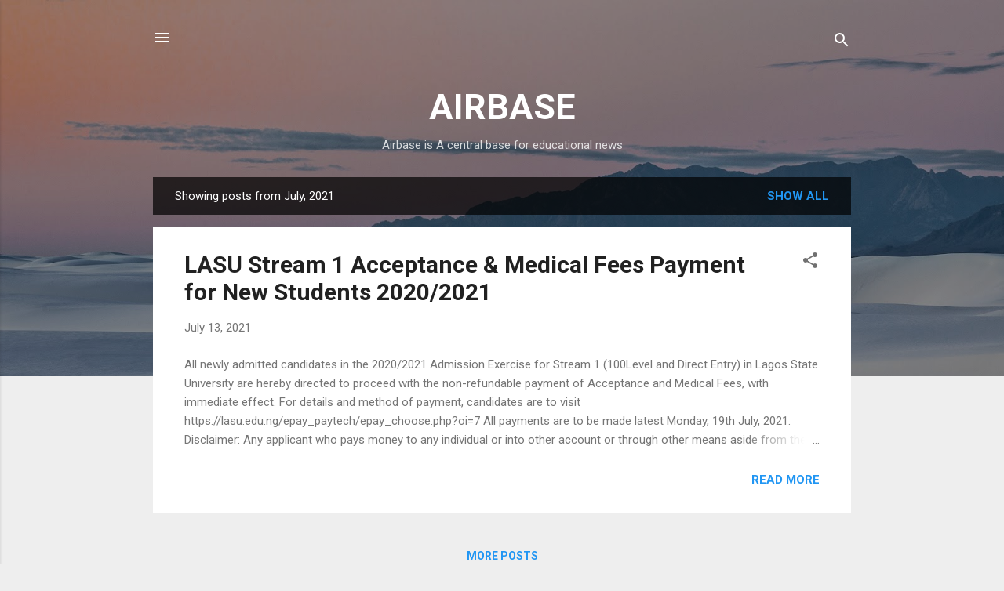

--- FILE ---
content_type: text/html; charset=UTF-8
request_url: https://airbase12.blogspot.com/2021/07/
body_size: 39906
content:
<!DOCTYPE html>
<html dir='ltr' lang='en'>
<head>
<meta content='width=device-width, initial-scale=1' name='viewport'/>
<title>AIRBASE</title>
<meta content='text/html; charset=UTF-8' http-equiv='Content-Type'/>
<!-- Chrome, Firefox OS and Opera -->
<meta content='#eeeeee' name='theme-color'/>
<!-- Windows Phone -->
<meta content='#eeeeee' name='msapplication-navbutton-color'/>
<meta content='blogger' name='generator'/>
<link href='https://airbase12.blogspot.com/favicon.ico' rel='icon' type='image/x-icon'/>
<link href='https://airbase12.blogspot.com/2021/07/' rel='canonical'/>
<link rel="alternate" type="application/atom+xml" title="AIRBASE - Atom" href="https://airbase12.blogspot.com/feeds/posts/default" />
<link rel="alternate" type="application/rss+xml" title="AIRBASE - RSS" href="https://airbase12.blogspot.com/feeds/posts/default?alt=rss" />
<link rel="service.post" type="application/atom+xml" title="AIRBASE - Atom" href="https://www.blogger.com/feeds/2821384750086617078/posts/default" />
<!--Can't find substitution for tag [blog.ieCssRetrofitLinks]-->
<meta content='https://airbase12.blogspot.com/2021/07/' property='og:url'/>
<meta content='AIRBASE' property='og:title'/>
<meta content='' property='og:description'/>
<style type='text/css'>@font-face{font-family:'Roboto';font-style:italic;font-weight:300;font-stretch:100%;font-display:swap;src:url(//fonts.gstatic.com/s/roboto/v50/KFOKCnqEu92Fr1Mu53ZEC9_Vu3r1gIhOszmOClHrs6ljXfMMLt_QuAX-k3Yi128m0kN2.woff2)format('woff2');unicode-range:U+0460-052F,U+1C80-1C8A,U+20B4,U+2DE0-2DFF,U+A640-A69F,U+FE2E-FE2F;}@font-face{font-family:'Roboto';font-style:italic;font-weight:300;font-stretch:100%;font-display:swap;src:url(//fonts.gstatic.com/s/roboto/v50/KFOKCnqEu92Fr1Mu53ZEC9_Vu3r1gIhOszmOClHrs6ljXfMMLt_QuAz-k3Yi128m0kN2.woff2)format('woff2');unicode-range:U+0301,U+0400-045F,U+0490-0491,U+04B0-04B1,U+2116;}@font-face{font-family:'Roboto';font-style:italic;font-weight:300;font-stretch:100%;font-display:swap;src:url(//fonts.gstatic.com/s/roboto/v50/KFOKCnqEu92Fr1Mu53ZEC9_Vu3r1gIhOszmOClHrs6ljXfMMLt_QuAT-k3Yi128m0kN2.woff2)format('woff2');unicode-range:U+1F00-1FFF;}@font-face{font-family:'Roboto';font-style:italic;font-weight:300;font-stretch:100%;font-display:swap;src:url(//fonts.gstatic.com/s/roboto/v50/KFOKCnqEu92Fr1Mu53ZEC9_Vu3r1gIhOszmOClHrs6ljXfMMLt_QuAv-k3Yi128m0kN2.woff2)format('woff2');unicode-range:U+0370-0377,U+037A-037F,U+0384-038A,U+038C,U+038E-03A1,U+03A3-03FF;}@font-face{font-family:'Roboto';font-style:italic;font-weight:300;font-stretch:100%;font-display:swap;src:url(//fonts.gstatic.com/s/roboto/v50/KFOKCnqEu92Fr1Mu53ZEC9_Vu3r1gIhOszmOClHrs6ljXfMMLt_QuHT-k3Yi128m0kN2.woff2)format('woff2');unicode-range:U+0302-0303,U+0305,U+0307-0308,U+0310,U+0312,U+0315,U+031A,U+0326-0327,U+032C,U+032F-0330,U+0332-0333,U+0338,U+033A,U+0346,U+034D,U+0391-03A1,U+03A3-03A9,U+03B1-03C9,U+03D1,U+03D5-03D6,U+03F0-03F1,U+03F4-03F5,U+2016-2017,U+2034-2038,U+203C,U+2040,U+2043,U+2047,U+2050,U+2057,U+205F,U+2070-2071,U+2074-208E,U+2090-209C,U+20D0-20DC,U+20E1,U+20E5-20EF,U+2100-2112,U+2114-2115,U+2117-2121,U+2123-214F,U+2190,U+2192,U+2194-21AE,U+21B0-21E5,U+21F1-21F2,U+21F4-2211,U+2213-2214,U+2216-22FF,U+2308-230B,U+2310,U+2319,U+231C-2321,U+2336-237A,U+237C,U+2395,U+239B-23B7,U+23D0,U+23DC-23E1,U+2474-2475,U+25AF,U+25B3,U+25B7,U+25BD,U+25C1,U+25CA,U+25CC,U+25FB,U+266D-266F,U+27C0-27FF,U+2900-2AFF,U+2B0E-2B11,U+2B30-2B4C,U+2BFE,U+3030,U+FF5B,U+FF5D,U+1D400-1D7FF,U+1EE00-1EEFF;}@font-face{font-family:'Roboto';font-style:italic;font-weight:300;font-stretch:100%;font-display:swap;src:url(//fonts.gstatic.com/s/roboto/v50/KFOKCnqEu92Fr1Mu53ZEC9_Vu3r1gIhOszmOClHrs6ljXfMMLt_QuGb-k3Yi128m0kN2.woff2)format('woff2');unicode-range:U+0001-000C,U+000E-001F,U+007F-009F,U+20DD-20E0,U+20E2-20E4,U+2150-218F,U+2190,U+2192,U+2194-2199,U+21AF,U+21E6-21F0,U+21F3,U+2218-2219,U+2299,U+22C4-22C6,U+2300-243F,U+2440-244A,U+2460-24FF,U+25A0-27BF,U+2800-28FF,U+2921-2922,U+2981,U+29BF,U+29EB,U+2B00-2BFF,U+4DC0-4DFF,U+FFF9-FFFB,U+10140-1018E,U+10190-1019C,U+101A0,U+101D0-101FD,U+102E0-102FB,U+10E60-10E7E,U+1D2C0-1D2D3,U+1D2E0-1D37F,U+1F000-1F0FF,U+1F100-1F1AD,U+1F1E6-1F1FF,U+1F30D-1F30F,U+1F315,U+1F31C,U+1F31E,U+1F320-1F32C,U+1F336,U+1F378,U+1F37D,U+1F382,U+1F393-1F39F,U+1F3A7-1F3A8,U+1F3AC-1F3AF,U+1F3C2,U+1F3C4-1F3C6,U+1F3CA-1F3CE,U+1F3D4-1F3E0,U+1F3ED,U+1F3F1-1F3F3,U+1F3F5-1F3F7,U+1F408,U+1F415,U+1F41F,U+1F426,U+1F43F,U+1F441-1F442,U+1F444,U+1F446-1F449,U+1F44C-1F44E,U+1F453,U+1F46A,U+1F47D,U+1F4A3,U+1F4B0,U+1F4B3,U+1F4B9,U+1F4BB,U+1F4BF,U+1F4C8-1F4CB,U+1F4D6,U+1F4DA,U+1F4DF,U+1F4E3-1F4E6,U+1F4EA-1F4ED,U+1F4F7,U+1F4F9-1F4FB,U+1F4FD-1F4FE,U+1F503,U+1F507-1F50B,U+1F50D,U+1F512-1F513,U+1F53E-1F54A,U+1F54F-1F5FA,U+1F610,U+1F650-1F67F,U+1F687,U+1F68D,U+1F691,U+1F694,U+1F698,U+1F6AD,U+1F6B2,U+1F6B9-1F6BA,U+1F6BC,U+1F6C6-1F6CF,U+1F6D3-1F6D7,U+1F6E0-1F6EA,U+1F6F0-1F6F3,U+1F6F7-1F6FC,U+1F700-1F7FF,U+1F800-1F80B,U+1F810-1F847,U+1F850-1F859,U+1F860-1F887,U+1F890-1F8AD,U+1F8B0-1F8BB,U+1F8C0-1F8C1,U+1F900-1F90B,U+1F93B,U+1F946,U+1F984,U+1F996,U+1F9E9,U+1FA00-1FA6F,U+1FA70-1FA7C,U+1FA80-1FA89,U+1FA8F-1FAC6,U+1FACE-1FADC,U+1FADF-1FAE9,U+1FAF0-1FAF8,U+1FB00-1FBFF;}@font-face{font-family:'Roboto';font-style:italic;font-weight:300;font-stretch:100%;font-display:swap;src:url(//fonts.gstatic.com/s/roboto/v50/KFOKCnqEu92Fr1Mu53ZEC9_Vu3r1gIhOszmOClHrs6ljXfMMLt_QuAf-k3Yi128m0kN2.woff2)format('woff2');unicode-range:U+0102-0103,U+0110-0111,U+0128-0129,U+0168-0169,U+01A0-01A1,U+01AF-01B0,U+0300-0301,U+0303-0304,U+0308-0309,U+0323,U+0329,U+1EA0-1EF9,U+20AB;}@font-face{font-family:'Roboto';font-style:italic;font-weight:300;font-stretch:100%;font-display:swap;src:url(//fonts.gstatic.com/s/roboto/v50/KFOKCnqEu92Fr1Mu53ZEC9_Vu3r1gIhOszmOClHrs6ljXfMMLt_QuAb-k3Yi128m0kN2.woff2)format('woff2');unicode-range:U+0100-02BA,U+02BD-02C5,U+02C7-02CC,U+02CE-02D7,U+02DD-02FF,U+0304,U+0308,U+0329,U+1D00-1DBF,U+1E00-1E9F,U+1EF2-1EFF,U+2020,U+20A0-20AB,U+20AD-20C0,U+2113,U+2C60-2C7F,U+A720-A7FF;}@font-face{font-family:'Roboto';font-style:italic;font-weight:300;font-stretch:100%;font-display:swap;src:url(//fonts.gstatic.com/s/roboto/v50/KFOKCnqEu92Fr1Mu53ZEC9_Vu3r1gIhOszmOClHrs6ljXfMMLt_QuAj-k3Yi128m0g.woff2)format('woff2');unicode-range:U+0000-00FF,U+0131,U+0152-0153,U+02BB-02BC,U+02C6,U+02DA,U+02DC,U+0304,U+0308,U+0329,U+2000-206F,U+20AC,U+2122,U+2191,U+2193,U+2212,U+2215,U+FEFF,U+FFFD;}@font-face{font-family:'Roboto';font-style:normal;font-weight:400;font-stretch:100%;font-display:swap;src:url(//fonts.gstatic.com/s/roboto/v50/KFO7CnqEu92Fr1ME7kSn66aGLdTylUAMa3GUBHMdazTgWw.woff2)format('woff2');unicode-range:U+0460-052F,U+1C80-1C8A,U+20B4,U+2DE0-2DFF,U+A640-A69F,U+FE2E-FE2F;}@font-face{font-family:'Roboto';font-style:normal;font-weight:400;font-stretch:100%;font-display:swap;src:url(//fonts.gstatic.com/s/roboto/v50/KFO7CnqEu92Fr1ME7kSn66aGLdTylUAMa3iUBHMdazTgWw.woff2)format('woff2');unicode-range:U+0301,U+0400-045F,U+0490-0491,U+04B0-04B1,U+2116;}@font-face{font-family:'Roboto';font-style:normal;font-weight:400;font-stretch:100%;font-display:swap;src:url(//fonts.gstatic.com/s/roboto/v50/KFO7CnqEu92Fr1ME7kSn66aGLdTylUAMa3CUBHMdazTgWw.woff2)format('woff2');unicode-range:U+1F00-1FFF;}@font-face{font-family:'Roboto';font-style:normal;font-weight:400;font-stretch:100%;font-display:swap;src:url(//fonts.gstatic.com/s/roboto/v50/KFO7CnqEu92Fr1ME7kSn66aGLdTylUAMa3-UBHMdazTgWw.woff2)format('woff2');unicode-range:U+0370-0377,U+037A-037F,U+0384-038A,U+038C,U+038E-03A1,U+03A3-03FF;}@font-face{font-family:'Roboto';font-style:normal;font-weight:400;font-stretch:100%;font-display:swap;src:url(//fonts.gstatic.com/s/roboto/v50/KFO7CnqEu92Fr1ME7kSn66aGLdTylUAMawCUBHMdazTgWw.woff2)format('woff2');unicode-range:U+0302-0303,U+0305,U+0307-0308,U+0310,U+0312,U+0315,U+031A,U+0326-0327,U+032C,U+032F-0330,U+0332-0333,U+0338,U+033A,U+0346,U+034D,U+0391-03A1,U+03A3-03A9,U+03B1-03C9,U+03D1,U+03D5-03D6,U+03F0-03F1,U+03F4-03F5,U+2016-2017,U+2034-2038,U+203C,U+2040,U+2043,U+2047,U+2050,U+2057,U+205F,U+2070-2071,U+2074-208E,U+2090-209C,U+20D0-20DC,U+20E1,U+20E5-20EF,U+2100-2112,U+2114-2115,U+2117-2121,U+2123-214F,U+2190,U+2192,U+2194-21AE,U+21B0-21E5,U+21F1-21F2,U+21F4-2211,U+2213-2214,U+2216-22FF,U+2308-230B,U+2310,U+2319,U+231C-2321,U+2336-237A,U+237C,U+2395,U+239B-23B7,U+23D0,U+23DC-23E1,U+2474-2475,U+25AF,U+25B3,U+25B7,U+25BD,U+25C1,U+25CA,U+25CC,U+25FB,U+266D-266F,U+27C0-27FF,U+2900-2AFF,U+2B0E-2B11,U+2B30-2B4C,U+2BFE,U+3030,U+FF5B,U+FF5D,U+1D400-1D7FF,U+1EE00-1EEFF;}@font-face{font-family:'Roboto';font-style:normal;font-weight:400;font-stretch:100%;font-display:swap;src:url(//fonts.gstatic.com/s/roboto/v50/KFO7CnqEu92Fr1ME7kSn66aGLdTylUAMaxKUBHMdazTgWw.woff2)format('woff2');unicode-range:U+0001-000C,U+000E-001F,U+007F-009F,U+20DD-20E0,U+20E2-20E4,U+2150-218F,U+2190,U+2192,U+2194-2199,U+21AF,U+21E6-21F0,U+21F3,U+2218-2219,U+2299,U+22C4-22C6,U+2300-243F,U+2440-244A,U+2460-24FF,U+25A0-27BF,U+2800-28FF,U+2921-2922,U+2981,U+29BF,U+29EB,U+2B00-2BFF,U+4DC0-4DFF,U+FFF9-FFFB,U+10140-1018E,U+10190-1019C,U+101A0,U+101D0-101FD,U+102E0-102FB,U+10E60-10E7E,U+1D2C0-1D2D3,U+1D2E0-1D37F,U+1F000-1F0FF,U+1F100-1F1AD,U+1F1E6-1F1FF,U+1F30D-1F30F,U+1F315,U+1F31C,U+1F31E,U+1F320-1F32C,U+1F336,U+1F378,U+1F37D,U+1F382,U+1F393-1F39F,U+1F3A7-1F3A8,U+1F3AC-1F3AF,U+1F3C2,U+1F3C4-1F3C6,U+1F3CA-1F3CE,U+1F3D4-1F3E0,U+1F3ED,U+1F3F1-1F3F3,U+1F3F5-1F3F7,U+1F408,U+1F415,U+1F41F,U+1F426,U+1F43F,U+1F441-1F442,U+1F444,U+1F446-1F449,U+1F44C-1F44E,U+1F453,U+1F46A,U+1F47D,U+1F4A3,U+1F4B0,U+1F4B3,U+1F4B9,U+1F4BB,U+1F4BF,U+1F4C8-1F4CB,U+1F4D6,U+1F4DA,U+1F4DF,U+1F4E3-1F4E6,U+1F4EA-1F4ED,U+1F4F7,U+1F4F9-1F4FB,U+1F4FD-1F4FE,U+1F503,U+1F507-1F50B,U+1F50D,U+1F512-1F513,U+1F53E-1F54A,U+1F54F-1F5FA,U+1F610,U+1F650-1F67F,U+1F687,U+1F68D,U+1F691,U+1F694,U+1F698,U+1F6AD,U+1F6B2,U+1F6B9-1F6BA,U+1F6BC,U+1F6C6-1F6CF,U+1F6D3-1F6D7,U+1F6E0-1F6EA,U+1F6F0-1F6F3,U+1F6F7-1F6FC,U+1F700-1F7FF,U+1F800-1F80B,U+1F810-1F847,U+1F850-1F859,U+1F860-1F887,U+1F890-1F8AD,U+1F8B0-1F8BB,U+1F8C0-1F8C1,U+1F900-1F90B,U+1F93B,U+1F946,U+1F984,U+1F996,U+1F9E9,U+1FA00-1FA6F,U+1FA70-1FA7C,U+1FA80-1FA89,U+1FA8F-1FAC6,U+1FACE-1FADC,U+1FADF-1FAE9,U+1FAF0-1FAF8,U+1FB00-1FBFF;}@font-face{font-family:'Roboto';font-style:normal;font-weight:400;font-stretch:100%;font-display:swap;src:url(//fonts.gstatic.com/s/roboto/v50/KFO7CnqEu92Fr1ME7kSn66aGLdTylUAMa3OUBHMdazTgWw.woff2)format('woff2');unicode-range:U+0102-0103,U+0110-0111,U+0128-0129,U+0168-0169,U+01A0-01A1,U+01AF-01B0,U+0300-0301,U+0303-0304,U+0308-0309,U+0323,U+0329,U+1EA0-1EF9,U+20AB;}@font-face{font-family:'Roboto';font-style:normal;font-weight:400;font-stretch:100%;font-display:swap;src:url(//fonts.gstatic.com/s/roboto/v50/KFO7CnqEu92Fr1ME7kSn66aGLdTylUAMa3KUBHMdazTgWw.woff2)format('woff2');unicode-range:U+0100-02BA,U+02BD-02C5,U+02C7-02CC,U+02CE-02D7,U+02DD-02FF,U+0304,U+0308,U+0329,U+1D00-1DBF,U+1E00-1E9F,U+1EF2-1EFF,U+2020,U+20A0-20AB,U+20AD-20C0,U+2113,U+2C60-2C7F,U+A720-A7FF;}@font-face{font-family:'Roboto';font-style:normal;font-weight:400;font-stretch:100%;font-display:swap;src:url(//fonts.gstatic.com/s/roboto/v50/KFO7CnqEu92Fr1ME7kSn66aGLdTylUAMa3yUBHMdazQ.woff2)format('woff2');unicode-range:U+0000-00FF,U+0131,U+0152-0153,U+02BB-02BC,U+02C6,U+02DA,U+02DC,U+0304,U+0308,U+0329,U+2000-206F,U+20AC,U+2122,U+2191,U+2193,U+2212,U+2215,U+FEFF,U+FFFD;}@font-face{font-family:'Roboto';font-style:normal;font-weight:700;font-stretch:100%;font-display:swap;src:url(//fonts.gstatic.com/s/roboto/v50/KFO7CnqEu92Fr1ME7kSn66aGLdTylUAMa3GUBHMdazTgWw.woff2)format('woff2');unicode-range:U+0460-052F,U+1C80-1C8A,U+20B4,U+2DE0-2DFF,U+A640-A69F,U+FE2E-FE2F;}@font-face{font-family:'Roboto';font-style:normal;font-weight:700;font-stretch:100%;font-display:swap;src:url(//fonts.gstatic.com/s/roboto/v50/KFO7CnqEu92Fr1ME7kSn66aGLdTylUAMa3iUBHMdazTgWw.woff2)format('woff2');unicode-range:U+0301,U+0400-045F,U+0490-0491,U+04B0-04B1,U+2116;}@font-face{font-family:'Roboto';font-style:normal;font-weight:700;font-stretch:100%;font-display:swap;src:url(//fonts.gstatic.com/s/roboto/v50/KFO7CnqEu92Fr1ME7kSn66aGLdTylUAMa3CUBHMdazTgWw.woff2)format('woff2');unicode-range:U+1F00-1FFF;}@font-face{font-family:'Roboto';font-style:normal;font-weight:700;font-stretch:100%;font-display:swap;src:url(//fonts.gstatic.com/s/roboto/v50/KFO7CnqEu92Fr1ME7kSn66aGLdTylUAMa3-UBHMdazTgWw.woff2)format('woff2');unicode-range:U+0370-0377,U+037A-037F,U+0384-038A,U+038C,U+038E-03A1,U+03A3-03FF;}@font-face{font-family:'Roboto';font-style:normal;font-weight:700;font-stretch:100%;font-display:swap;src:url(//fonts.gstatic.com/s/roboto/v50/KFO7CnqEu92Fr1ME7kSn66aGLdTylUAMawCUBHMdazTgWw.woff2)format('woff2');unicode-range:U+0302-0303,U+0305,U+0307-0308,U+0310,U+0312,U+0315,U+031A,U+0326-0327,U+032C,U+032F-0330,U+0332-0333,U+0338,U+033A,U+0346,U+034D,U+0391-03A1,U+03A3-03A9,U+03B1-03C9,U+03D1,U+03D5-03D6,U+03F0-03F1,U+03F4-03F5,U+2016-2017,U+2034-2038,U+203C,U+2040,U+2043,U+2047,U+2050,U+2057,U+205F,U+2070-2071,U+2074-208E,U+2090-209C,U+20D0-20DC,U+20E1,U+20E5-20EF,U+2100-2112,U+2114-2115,U+2117-2121,U+2123-214F,U+2190,U+2192,U+2194-21AE,U+21B0-21E5,U+21F1-21F2,U+21F4-2211,U+2213-2214,U+2216-22FF,U+2308-230B,U+2310,U+2319,U+231C-2321,U+2336-237A,U+237C,U+2395,U+239B-23B7,U+23D0,U+23DC-23E1,U+2474-2475,U+25AF,U+25B3,U+25B7,U+25BD,U+25C1,U+25CA,U+25CC,U+25FB,U+266D-266F,U+27C0-27FF,U+2900-2AFF,U+2B0E-2B11,U+2B30-2B4C,U+2BFE,U+3030,U+FF5B,U+FF5D,U+1D400-1D7FF,U+1EE00-1EEFF;}@font-face{font-family:'Roboto';font-style:normal;font-weight:700;font-stretch:100%;font-display:swap;src:url(//fonts.gstatic.com/s/roboto/v50/KFO7CnqEu92Fr1ME7kSn66aGLdTylUAMaxKUBHMdazTgWw.woff2)format('woff2');unicode-range:U+0001-000C,U+000E-001F,U+007F-009F,U+20DD-20E0,U+20E2-20E4,U+2150-218F,U+2190,U+2192,U+2194-2199,U+21AF,U+21E6-21F0,U+21F3,U+2218-2219,U+2299,U+22C4-22C6,U+2300-243F,U+2440-244A,U+2460-24FF,U+25A0-27BF,U+2800-28FF,U+2921-2922,U+2981,U+29BF,U+29EB,U+2B00-2BFF,U+4DC0-4DFF,U+FFF9-FFFB,U+10140-1018E,U+10190-1019C,U+101A0,U+101D0-101FD,U+102E0-102FB,U+10E60-10E7E,U+1D2C0-1D2D3,U+1D2E0-1D37F,U+1F000-1F0FF,U+1F100-1F1AD,U+1F1E6-1F1FF,U+1F30D-1F30F,U+1F315,U+1F31C,U+1F31E,U+1F320-1F32C,U+1F336,U+1F378,U+1F37D,U+1F382,U+1F393-1F39F,U+1F3A7-1F3A8,U+1F3AC-1F3AF,U+1F3C2,U+1F3C4-1F3C6,U+1F3CA-1F3CE,U+1F3D4-1F3E0,U+1F3ED,U+1F3F1-1F3F3,U+1F3F5-1F3F7,U+1F408,U+1F415,U+1F41F,U+1F426,U+1F43F,U+1F441-1F442,U+1F444,U+1F446-1F449,U+1F44C-1F44E,U+1F453,U+1F46A,U+1F47D,U+1F4A3,U+1F4B0,U+1F4B3,U+1F4B9,U+1F4BB,U+1F4BF,U+1F4C8-1F4CB,U+1F4D6,U+1F4DA,U+1F4DF,U+1F4E3-1F4E6,U+1F4EA-1F4ED,U+1F4F7,U+1F4F9-1F4FB,U+1F4FD-1F4FE,U+1F503,U+1F507-1F50B,U+1F50D,U+1F512-1F513,U+1F53E-1F54A,U+1F54F-1F5FA,U+1F610,U+1F650-1F67F,U+1F687,U+1F68D,U+1F691,U+1F694,U+1F698,U+1F6AD,U+1F6B2,U+1F6B9-1F6BA,U+1F6BC,U+1F6C6-1F6CF,U+1F6D3-1F6D7,U+1F6E0-1F6EA,U+1F6F0-1F6F3,U+1F6F7-1F6FC,U+1F700-1F7FF,U+1F800-1F80B,U+1F810-1F847,U+1F850-1F859,U+1F860-1F887,U+1F890-1F8AD,U+1F8B0-1F8BB,U+1F8C0-1F8C1,U+1F900-1F90B,U+1F93B,U+1F946,U+1F984,U+1F996,U+1F9E9,U+1FA00-1FA6F,U+1FA70-1FA7C,U+1FA80-1FA89,U+1FA8F-1FAC6,U+1FACE-1FADC,U+1FADF-1FAE9,U+1FAF0-1FAF8,U+1FB00-1FBFF;}@font-face{font-family:'Roboto';font-style:normal;font-weight:700;font-stretch:100%;font-display:swap;src:url(//fonts.gstatic.com/s/roboto/v50/KFO7CnqEu92Fr1ME7kSn66aGLdTylUAMa3OUBHMdazTgWw.woff2)format('woff2');unicode-range:U+0102-0103,U+0110-0111,U+0128-0129,U+0168-0169,U+01A0-01A1,U+01AF-01B0,U+0300-0301,U+0303-0304,U+0308-0309,U+0323,U+0329,U+1EA0-1EF9,U+20AB;}@font-face{font-family:'Roboto';font-style:normal;font-weight:700;font-stretch:100%;font-display:swap;src:url(//fonts.gstatic.com/s/roboto/v50/KFO7CnqEu92Fr1ME7kSn66aGLdTylUAMa3KUBHMdazTgWw.woff2)format('woff2');unicode-range:U+0100-02BA,U+02BD-02C5,U+02C7-02CC,U+02CE-02D7,U+02DD-02FF,U+0304,U+0308,U+0329,U+1D00-1DBF,U+1E00-1E9F,U+1EF2-1EFF,U+2020,U+20A0-20AB,U+20AD-20C0,U+2113,U+2C60-2C7F,U+A720-A7FF;}@font-face{font-family:'Roboto';font-style:normal;font-weight:700;font-stretch:100%;font-display:swap;src:url(//fonts.gstatic.com/s/roboto/v50/KFO7CnqEu92Fr1ME7kSn66aGLdTylUAMa3yUBHMdazQ.woff2)format('woff2');unicode-range:U+0000-00FF,U+0131,U+0152-0153,U+02BB-02BC,U+02C6,U+02DA,U+02DC,U+0304,U+0308,U+0329,U+2000-206F,U+20AC,U+2122,U+2191,U+2193,U+2212,U+2215,U+FEFF,U+FFFD;}</style>
<style id='page-skin-1' type='text/css'><!--
/*! normalize.css v3.0.1 | MIT License | git.io/normalize */html{font-family:sans-serif;-ms-text-size-adjust:100%;-webkit-text-size-adjust:100%}body{margin:0}article,aside,details,figcaption,figure,footer,header,hgroup,main,nav,section,summary{display:block}audio,canvas,progress,video{display:inline-block;vertical-align:baseline}audio:not([controls]){display:none;height:0}[hidden],template{display:none}a{background:transparent}a:active,a:hover{outline:0}abbr[title]{border-bottom:1px dotted}b,strong{font-weight:bold}dfn{font-style:italic}h1{font-size:2em;margin:.67em 0}mark{background:#ff0;color:#000}small{font-size:80%}sub,sup{font-size:75%;line-height:0;position:relative;vertical-align:baseline}sup{top:-0.5em}sub{bottom:-0.25em}img{border:0}svg:not(:root){overflow:hidden}figure{margin:1em 40px}hr{-moz-box-sizing:content-box;box-sizing:content-box;height:0}pre{overflow:auto}code,kbd,pre,samp{font-family:monospace,monospace;font-size:1em}button,input,optgroup,select,textarea{color:inherit;font:inherit;margin:0}button{overflow:visible}button,select{text-transform:none}button,html input[type="button"],input[type="reset"],input[type="submit"]{-webkit-appearance:button;cursor:pointer}button[disabled],html input[disabled]{cursor:default}button::-moz-focus-inner,input::-moz-focus-inner{border:0;padding:0}input{line-height:normal}input[type="checkbox"],input[type="radio"]{box-sizing:border-box;padding:0}input[type="number"]::-webkit-inner-spin-button,input[type="number"]::-webkit-outer-spin-button{height:auto}input[type="search"]{-webkit-appearance:textfield;-moz-box-sizing:content-box;-webkit-box-sizing:content-box;box-sizing:content-box}input[type="search"]::-webkit-search-cancel-button,input[type="search"]::-webkit-search-decoration{-webkit-appearance:none}fieldset{border:1px solid #c0c0c0;margin:0 2px;padding:.35em .625em .75em}legend{border:0;padding:0}textarea{overflow:auto}optgroup{font-weight:bold}table{border-collapse:collapse;border-spacing:0}td,th{padding:0}
/*!************************************************
* Blogger Template Style
* Name: Contempo
**************************************************/
body{
overflow-wrap:break-word;
word-break:break-word;
word-wrap:break-word
}
.hidden{
display:none
}
.invisible{
visibility:hidden
}
.container::after,.float-container::after{
clear:both;
content:"";
display:table
}
.clearboth{
clear:both
}
#comments .comment .comment-actions,.subscribe-popup .FollowByEmail .follow-by-email-submit,.widget.Profile .profile-link,.widget.Profile .profile-link.visit-profile{
background:0 0;
border:0;
box-shadow:none;
color:#2196f3;
cursor:pointer;
font-size:14px;
font-weight:700;
outline:0;
text-decoration:none;
text-transform:uppercase;
width:auto
}
.dim-overlay{
background-color:rgba(0,0,0,.54);
height:100vh;
left:0;
position:fixed;
top:0;
width:100%
}
#sharing-dim-overlay{
background-color:transparent
}
input::-ms-clear{
display:none
}
.blogger-logo,.svg-icon-24.blogger-logo{
fill:#ff9800;
opacity:1
}
.loading-spinner-large{
-webkit-animation:mspin-rotate 1.568s infinite linear;
animation:mspin-rotate 1.568s infinite linear;
height:48px;
overflow:hidden;
position:absolute;
width:48px;
z-index:200
}
.loading-spinner-large>div{
-webkit-animation:mspin-revrot 5332ms infinite steps(4);
animation:mspin-revrot 5332ms infinite steps(4)
}
.loading-spinner-large>div>div{
-webkit-animation:mspin-singlecolor-large-film 1333ms infinite steps(81);
animation:mspin-singlecolor-large-film 1333ms infinite steps(81);
background-size:100%;
height:48px;
width:3888px
}
.mspin-black-large>div>div,.mspin-grey_54-large>div>div{
background-image:url(https://www.blogblog.com/indie/mspin_black_large.svg)
}
.mspin-white-large>div>div{
background-image:url(https://www.blogblog.com/indie/mspin_white_large.svg)
}
.mspin-grey_54-large{
opacity:.54
}
@-webkit-keyframes mspin-singlecolor-large-film{
from{
-webkit-transform:translateX(0);
transform:translateX(0)
}
to{
-webkit-transform:translateX(-3888px);
transform:translateX(-3888px)
}
}
@keyframes mspin-singlecolor-large-film{
from{
-webkit-transform:translateX(0);
transform:translateX(0)
}
to{
-webkit-transform:translateX(-3888px);
transform:translateX(-3888px)
}
}
@-webkit-keyframes mspin-rotate{
from{
-webkit-transform:rotate(0);
transform:rotate(0)
}
to{
-webkit-transform:rotate(360deg);
transform:rotate(360deg)
}
}
@keyframes mspin-rotate{
from{
-webkit-transform:rotate(0);
transform:rotate(0)
}
to{
-webkit-transform:rotate(360deg);
transform:rotate(360deg)
}
}
@-webkit-keyframes mspin-revrot{
from{
-webkit-transform:rotate(0);
transform:rotate(0)
}
to{
-webkit-transform:rotate(-360deg);
transform:rotate(-360deg)
}
}
@keyframes mspin-revrot{
from{
-webkit-transform:rotate(0);
transform:rotate(0)
}
to{
-webkit-transform:rotate(-360deg);
transform:rotate(-360deg)
}
}
.skip-navigation{
background-color:#fff;
box-sizing:border-box;
color:#000;
display:block;
height:0;
left:0;
line-height:50px;
overflow:hidden;
padding-top:0;
position:fixed;
text-align:center;
top:0;
-webkit-transition:box-shadow .3s,height .3s,padding-top .3s;
transition:box-shadow .3s,height .3s,padding-top .3s;
width:100%;
z-index:900
}
.skip-navigation:focus{
box-shadow:0 4px 5px 0 rgba(0,0,0,.14),0 1px 10px 0 rgba(0,0,0,.12),0 2px 4px -1px rgba(0,0,0,.2);
height:50px
}
#main{
outline:0
}
.main-heading{
position:absolute;
clip:rect(1px,1px,1px,1px);
padding:0;
border:0;
height:1px;
width:1px;
overflow:hidden
}
.Attribution{
margin-top:1em;
text-align:center
}
.Attribution .blogger img,.Attribution .blogger svg{
vertical-align:bottom
}
.Attribution .blogger img{
margin-right:.5em
}
.Attribution div{
line-height:24px;
margin-top:.5em
}
.Attribution .copyright,.Attribution .image-attribution{
font-size:.7em;
margin-top:1.5em
}
.BLOG_mobile_video_class{
display:none
}
.bg-photo{
background-attachment:scroll!important
}
body .CSS_LIGHTBOX{
z-index:900
}
.extendable .show-less,.extendable .show-more{
border-color:#2196f3;
color:#2196f3;
margin-top:8px
}
.extendable .show-less.hidden,.extendable .show-more.hidden{
display:none
}
.inline-ad{
display:none;
max-width:100%;
overflow:hidden
}
.adsbygoogle{
display:block
}
#cookieChoiceInfo{
bottom:0;
top:auto
}
iframe.b-hbp-video{
border:0
}
.post-body img{
max-width:100%
}
.post-body iframe{
max-width:100%
}
.post-body a[imageanchor="1"]{
display:inline-block
}
.byline{
margin-right:1em
}
.byline:last-child{
margin-right:0
}
.link-copied-dialog{
max-width:520px;
outline:0
}
.link-copied-dialog .modal-dialog-buttons{
margin-top:8px
}
.link-copied-dialog .goog-buttonset-default{
background:0 0;
border:0
}
.link-copied-dialog .goog-buttonset-default:focus{
outline:0
}
.paging-control-container{
margin-bottom:16px
}
.paging-control-container .paging-control{
display:inline-block
}
.paging-control-container .comment-range-text::after,.paging-control-container .paging-control{
color:#2196f3
}
.paging-control-container .comment-range-text,.paging-control-container .paging-control{
margin-right:8px
}
.paging-control-container .comment-range-text::after,.paging-control-container .paging-control::after{
content:"\b7";
cursor:default;
padding-left:8px;
pointer-events:none
}
.paging-control-container .comment-range-text:last-child::after,.paging-control-container .paging-control:last-child::after{
content:none
}
.byline.reactions iframe{
height:20px
}
.b-notification{
color:#000;
background-color:#fff;
border-bottom:solid 1px #000;
box-sizing:border-box;
padding:16px 32px;
text-align:center
}
.b-notification.visible{
-webkit-transition:margin-top .3s cubic-bezier(.4,0,.2,1);
transition:margin-top .3s cubic-bezier(.4,0,.2,1)
}
.b-notification.invisible{
position:absolute
}
.b-notification-close{
position:absolute;
right:8px;
top:8px
}
.no-posts-message{
line-height:40px;
text-align:center
}
@media screen and (max-width:800px){
body.item-view .post-body a[imageanchor="1"][style*="float: left;"],body.item-view .post-body a[imageanchor="1"][style*="float: right;"]{
float:none!important;
clear:none!important
}
body.item-view .post-body a[imageanchor="1"] img{
display:block;
height:auto;
margin:0 auto
}
body.item-view .post-body>.separator:first-child>a[imageanchor="1"]:first-child{
margin-top:20px
}
.post-body a[imageanchor]{
display:block
}
body.item-view .post-body a[imageanchor="1"]{
margin-left:0!important;
margin-right:0!important
}
body.item-view .post-body a[imageanchor="1"]+a[imageanchor="1"]{
margin-top:16px
}
}
.item-control{
display:none
}
#comments{
border-top:1px dashed rgba(0,0,0,.54);
margin-top:20px;
padding:20px
}
#comments .comment-thread ol{
margin:0;
padding-left:0;
padding-left:0
}
#comments .comment .comment-replybox-single,#comments .comment-thread .comment-replies{
margin-left:60px
}
#comments .comment-thread .thread-count{
display:none
}
#comments .comment{
list-style-type:none;
padding:0 0 30px;
position:relative
}
#comments .comment .comment{
padding-bottom:8px
}
.comment .avatar-image-container{
position:absolute
}
.comment .avatar-image-container img{
border-radius:50%
}
.avatar-image-container svg,.comment .avatar-image-container .avatar-icon{
border-radius:50%;
border:solid 1px #707070;
box-sizing:border-box;
fill:#707070;
height:35px;
margin:0;
padding:7px;
width:35px
}
.comment .comment-block{
margin-top:10px;
margin-left:60px;
padding-bottom:0
}
#comments .comment-author-header-wrapper{
margin-left:40px
}
#comments .comment .thread-expanded .comment-block{
padding-bottom:20px
}
#comments .comment .comment-header .user,#comments .comment .comment-header .user a{
color:#212121;
font-style:normal;
font-weight:700
}
#comments .comment .comment-actions{
bottom:0;
margin-bottom:15px;
position:absolute
}
#comments .comment .comment-actions>*{
margin-right:8px
}
#comments .comment .comment-header .datetime{
bottom:0;
color:rgba(33,33,33,.54);
display:inline-block;
font-size:13px;
font-style:italic;
margin-left:8px
}
#comments .comment .comment-footer .comment-timestamp a,#comments .comment .comment-header .datetime a{
color:rgba(33,33,33,.54)
}
#comments .comment .comment-content,.comment .comment-body{
margin-top:12px;
word-break:break-word
}
.comment-body{
margin-bottom:12px
}
#comments.embed[data-num-comments="0"]{
border:0;
margin-top:0;
padding-top:0
}
#comments.embed[data-num-comments="0"] #comment-post-message,#comments.embed[data-num-comments="0"] div.comment-form>p,#comments.embed[data-num-comments="0"] p.comment-footer{
display:none
}
#comment-editor-src{
display:none
}
.comments .comments-content .loadmore.loaded{
max-height:0;
opacity:0;
overflow:hidden
}
.extendable .remaining-items{
height:0;
overflow:hidden;
-webkit-transition:height .3s cubic-bezier(.4,0,.2,1);
transition:height .3s cubic-bezier(.4,0,.2,1)
}
.extendable .remaining-items.expanded{
height:auto
}
.svg-icon-24,.svg-icon-24-button{
cursor:pointer;
height:24px;
width:24px;
min-width:24px
}
.touch-icon{
margin:-12px;
padding:12px
}
.touch-icon:active,.touch-icon:focus{
background-color:rgba(153,153,153,.4);
border-radius:50%
}
svg:not(:root).touch-icon{
overflow:visible
}
html[dir=rtl] .rtl-reversible-icon{
-webkit-transform:scaleX(-1);
-ms-transform:scaleX(-1);
transform:scaleX(-1)
}
.svg-icon-24-button,.touch-icon-button{
background:0 0;
border:0;
margin:0;
outline:0;
padding:0
}
.touch-icon-button .touch-icon:active,.touch-icon-button .touch-icon:focus{
background-color:transparent
}
.touch-icon-button:active .touch-icon,.touch-icon-button:focus .touch-icon{
background-color:rgba(153,153,153,.4);
border-radius:50%
}
.Profile .default-avatar-wrapper .avatar-icon{
border-radius:50%;
border:solid 1px #707070;
box-sizing:border-box;
fill:#707070;
margin:0
}
.Profile .individual .default-avatar-wrapper .avatar-icon{
padding:25px
}
.Profile .individual .avatar-icon,.Profile .individual .profile-img{
height:120px;
width:120px
}
.Profile .team .default-avatar-wrapper .avatar-icon{
padding:8px
}
.Profile .team .avatar-icon,.Profile .team .default-avatar-wrapper,.Profile .team .profile-img{
height:40px;
width:40px
}
.snippet-container{
margin:0;
position:relative;
overflow:hidden
}
.snippet-fade{
bottom:0;
box-sizing:border-box;
position:absolute;
width:96px
}
.snippet-fade{
right:0
}
.snippet-fade:after{
content:"\2026"
}
.snippet-fade:after{
float:right
}
.post-bottom{
-webkit-box-align:center;
-webkit-align-items:center;
-ms-flex-align:center;
align-items:center;
display:-webkit-box;
display:-webkit-flex;
display:-ms-flexbox;
display:flex;
-webkit-flex-wrap:wrap;
-ms-flex-wrap:wrap;
flex-wrap:wrap
}
.post-footer{
-webkit-box-flex:1;
-webkit-flex:1 1 auto;
-ms-flex:1 1 auto;
flex:1 1 auto;
-webkit-flex-wrap:wrap;
-ms-flex-wrap:wrap;
flex-wrap:wrap;
-webkit-box-ordinal-group:2;
-webkit-order:1;
-ms-flex-order:1;
order:1
}
.post-footer>*{
-webkit-box-flex:0;
-webkit-flex:0 1 auto;
-ms-flex:0 1 auto;
flex:0 1 auto
}
.post-footer .byline:last-child{
margin-right:1em
}
.jump-link{
-webkit-box-flex:0;
-webkit-flex:0 0 auto;
-ms-flex:0 0 auto;
flex:0 0 auto;
-webkit-box-ordinal-group:3;
-webkit-order:2;
-ms-flex-order:2;
order:2
}
.centered-top-container.sticky{
left:0;
position:fixed;
right:0;
top:0;
width:auto;
z-index:50;
-webkit-transition-property:opacity,-webkit-transform;
transition-property:opacity,-webkit-transform;
transition-property:transform,opacity;
transition-property:transform,opacity,-webkit-transform;
-webkit-transition-duration:.2s;
transition-duration:.2s;
-webkit-transition-timing-function:cubic-bezier(.4,0,.2,1);
transition-timing-function:cubic-bezier(.4,0,.2,1)
}
.centered-top-placeholder{
display:none
}
.collapsed-header .centered-top-placeholder{
display:block
}
.centered-top-container .Header .replaced h1,.centered-top-placeholder .Header .replaced h1{
display:none
}
.centered-top-container.sticky .Header .replaced h1{
display:block
}
.centered-top-container.sticky .Header .header-widget{
background:0 0
}
.centered-top-container.sticky .Header .header-image-wrapper{
display:none
}
.centered-top-container img,.centered-top-placeholder img{
max-width:100%
}
.collapsible{
-webkit-transition:height .3s cubic-bezier(.4,0,.2,1);
transition:height .3s cubic-bezier(.4,0,.2,1)
}
.collapsible,.collapsible>summary{
display:block;
overflow:hidden
}
.collapsible>:not(summary){
display:none
}
.collapsible[open]>:not(summary){
display:block
}
.collapsible:focus,.collapsible>summary:focus{
outline:0
}
.collapsible>summary{
cursor:pointer;
display:block;
padding:0
}
.collapsible:focus>summary,.collapsible>summary:focus{
background-color:transparent
}
.collapsible>summary::-webkit-details-marker{
display:none
}
.collapsible-title{
-webkit-box-align:center;
-webkit-align-items:center;
-ms-flex-align:center;
align-items:center;
display:-webkit-box;
display:-webkit-flex;
display:-ms-flexbox;
display:flex
}
.collapsible-title .title{
-webkit-box-flex:1;
-webkit-flex:1 1 auto;
-ms-flex:1 1 auto;
flex:1 1 auto;
-webkit-box-ordinal-group:1;
-webkit-order:0;
-ms-flex-order:0;
order:0;
overflow:hidden;
text-overflow:ellipsis;
white-space:nowrap
}
.collapsible-title .chevron-down,.collapsible[open] .collapsible-title .chevron-up{
display:block
}
.collapsible-title .chevron-up,.collapsible[open] .collapsible-title .chevron-down{
display:none
}
.flat-button{
cursor:pointer;
display:inline-block;
font-weight:700;
text-transform:uppercase;
border-radius:2px;
padding:8px;
margin:-8px
}
.flat-icon-button{
background:0 0;
border:0;
margin:0;
outline:0;
padding:0;
margin:-12px;
padding:12px;
cursor:pointer;
box-sizing:content-box;
display:inline-block;
line-height:0
}
.flat-icon-button,.flat-icon-button .splash-wrapper{
border-radius:50%
}
.flat-icon-button .splash.animate{
-webkit-animation-duration:.3s;
animation-duration:.3s
}
.overflowable-container{
max-height:46px;
overflow:hidden;
position:relative
}
.overflow-button{
cursor:pointer
}
#overflowable-dim-overlay{
background:0 0
}
.overflow-popup{
box-shadow:0 2px 2px 0 rgba(0,0,0,.14),0 3px 1px -2px rgba(0,0,0,.2),0 1px 5px 0 rgba(0,0,0,.12);
background-color:#ffffff;
left:0;
max-width:calc(100% - 32px);
position:absolute;
top:0;
visibility:hidden;
z-index:101
}
.overflow-popup ul{
list-style:none
}
.overflow-popup .tabs li,.overflow-popup li{
display:block;
height:auto
}
.overflow-popup .tabs li{
padding-left:0;
padding-right:0
}
.overflow-button.hidden,.overflow-popup .tabs li.hidden,.overflow-popup li.hidden{
display:none
}
.pill-button{
background:0 0;
border:1px solid;
border-radius:12px;
cursor:pointer;
display:inline-block;
padding:4px 16px;
text-transform:uppercase
}
.ripple{
position:relative
}
.ripple>*{
z-index:1
}
.splash-wrapper{
bottom:0;
left:0;
overflow:hidden;
pointer-events:none;
position:absolute;
right:0;
top:0;
z-index:0
}
.splash{
background:#ccc;
border-radius:100%;
display:block;
opacity:.6;
position:absolute;
-webkit-transform:scale(0);
-ms-transform:scale(0);
transform:scale(0)
}
.splash.animate{
-webkit-animation:ripple-effect .4s linear;
animation:ripple-effect .4s linear
}
@-webkit-keyframes ripple-effect{
100%{
opacity:0;
-webkit-transform:scale(2.5);
transform:scale(2.5)
}
}
@keyframes ripple-effect{
100%{
opacity:0;
-webkit-transform:scale(2.5);
transform:scale(2.5)
}
}
.search{
display:-webkit-box;
display:-webkit-flex;
display:-ms-flexbox;
display:flex;
line-height:24px;
width:24px
}
.search.focused{
width:100%
}
.search.focused .section{
width:100%
}
.search form{
z-index:101
}
.search h3{
display:none
}
.search form{
display:-webkit-box;
display:-webkit-flex;
display:-ms-flexbox;
display:flex;
-webkit-box-flex:1;
-webkit-flex:1 0 0;
-ms-flex:1 0 0px;
flex:1 0 0;
border-bottom:solid 1px transparent;
padding-bottom:8px
}
.search form>*{
display:none
}
.search.focused form>*{
display:block
}
.search .search-input label{
display:none
}
.centered-top-placeholder.cloned .search form{
z-index:30
}
.search.focused form{
border-color:#ffffff;
position:relative;
width:auto
}
.collapsed-header .centered-top-container .search.focused form{
border-bottom-color:transparent
}
.search-expand{
-webkit-box-flex:0;
-webkit-flex:0 0 auto;
-ms-flex:0 0 auto;
flex:0 0 auto
}
.search-expand-text{
display:none
}
.search-close{
display:inline;
vertical-align:middle
}
.search-input{
-webkit-box-flex:1;
-webkit-flex:1 0 1px;
-ms-flex:1 0 1px;
flex:1 0 1px
}
.search-input input{
background:0 0;
border:0;
box-sizing:border-box;
color:#ffffff;
display:inline-block;
outline:0;
width:calc(100% - 48px)
}
.search-input input.no-cursor{
color:transparent;
text-shadow:0 0 0 #ffffff
}
.collapsed-header .centered-top-container .search-action,.collapsed-header .centered-top-container .search-input input{
color:#212121
}
.collapsed-header .centered-top-container .search-input input.no-cursor{
color:transparent;
text-shadow:0 0 0 #212121
}
.collapsed-header .centered-top-container .search-input input.no-cursor:focus,.search-input input.no-cursor:focus{
outline:0
}
.search-focused>*{
visibility:hidden
}
.search-focused .search,.search-focused .search-icon{
visibility:visible
}
.search.focused .search-action{
display:block
}
.search.focused .search-action:disabled{
opacity:.3
}
.widget.Sharing .sharing-button{
display:none
}
.widget.Sharing .sharing-buttons li{
padding:0
}
.widget.Sharing .sharing-buttons li span{
display:none
}
.post-share-buttons{
position:relative
}
.centered-bottom .share-buttons .svg-icon-24,.share-buttons .svg-icon-24{
fill:#212121
}
.sharing-open.touch-icon-button:active .touch-icon,.sharing-open.touch-icon-button:focus .touch-icon{
background-color:transparent
}
.share-buttons{
background-color:#ffffff;
border-radius:2px;
box-shadow:0 2px 2px 0 rgba(0,0,0,.14),0 3px 1px -2px rgba(0,0,0,.2),0 1px 5px 0 rgba(0,0,0,.12);
color:#212121;
list-style:none;
margin:0;
padding:8px 0;
position:absolute;
top:-11px;
min-width:200px;
z-index:101
}
.share-buttons.hidden{
display:none
}
.sharing-button{
background:0 0;
border:0;
margin:0;
outline:0;
padding:0;
cursor:pointer
}
.share-buttons li{
margin:0;
height:48px
}
.share-buttons li:last-child{
margin-bottom:0
}
.share-buttons li .sharing-platform-button{
box-sizing:border-box;
cursor:pointer;
display:block;
height:100%;
margin-bottom:0;
padding:0 16px;
position:relative;
width:100%
}
.share-buttons li .sharing-platform-button:focus,.share-buttons li .sharing-platform-button:hover{
background-color:rgba(128,128,128,.1);
outline:0
}
.share-buttons li svg[class*=" sharing-"],.share-buttons li svg[class^=sharing-]{
position:absolute;
top:10px
}
.share-buttons li span.sharing-platform-button{
position:relative;
top:0
}
.share-buttons li .platform-sharing-text{
display:block;
font-size:16px;
line-height:48px;
white-space:nowrap
}
.share-buttons li .platform-sharing-text{
margin-left:56px
}
.sidebar-container{
background-color:#ffffff;
max-width:284px;
overflow-y:auto;
-webkit-transition-property:-webkit-transform;
transition-property:-webkit-transform;
transition-property:transform;
transition-property:transform,-webkit-transform;
-webkit-transition-duration:.3s;
transition-duration:.3s;
-webkit-transition-timing-function:cubic-bezier(0,0,.2,1);
transition-timing-function:cubic-bezier(0,0,.2,1);
width:284px;
z-index:101;
-webkit-overflow-scrolling:touch
}
.sidebar-container .navigation{
line-height:0;
padding:16px
}
.sidebar-container .sidebar-back{
cursor:pointer
}
.sidebar-container .widget{
background:0 0;
margin:0 16px;
padding:16px 0
}
.sidebar-container .widget .title{
color:#212121;
margin:0
}
.sidebar-container .widget ul{
list-style:none;
margin:0;
padding:0
}
.sidebar-container .widget ul ul{
margin-left:1em
}
.sidebar-container .widget li{
font-size:16px;
line-height:normal
}
.sidebar-container .widget+.widget{
border-top:1px dashed #cccccc
}
.BlogArchive li{
margin:16px 0
}
.BlogArchive li:last-child{
margin-bottom:0
}
.Label li a{
display:inline-block
}
.BlogArchive .post-count,.Label .label-count{
float:right;
margin-left:.25em
}
.BlogArchive .post-count::before,.Label .label-count::before{
content:"("
}
.BlogArchive .post-count::after,.Label .label-count::after{
content:")"
}
.widget.Translate .skiptranslate>div{
display:block!important
}
.widget.Profile .profile-link{
display:-webkit-box;
display:-webkit-flex;
display:-ms-flexbox;
display:flex
}
.widget.Profile .team-member .default-avatar-wrapper,.widget.Profile .team-member .profile-img{
-webkit-box-flex:0;
-webkit-flex:0 0 auto;
-ms-flex:0 0 auto;
flex:0 0 auto;
margin-right:1em
}
.widget.Profile .individual .profile-link{
-webkit-box-orient:vertical;
-webkit-box-direction:normal;
-webkit-flex-direction:column;
-ms-flex-direction:column;
flex-direction:column
}
.widget.Profile .team .profile-link .profile-name{
-webkit-align-self:center;
-ms-flex-item-align:center;
align-self:center;
display:block;
-webkit-box-flex:1;
-webkit-flex:1 1 auto;
-ms-flex:1 1 auto;
flex:1 1 auto
}
.dim-overlay{
background-color:rgba(0,0,0,.54);
z-index:100
}
body.sidebar-visible{
overflow-y:hidden
}
@media screen and (max-width:1439px){
.sidebar-container{
bottom:0;
position:fixed;
top:0;
left:0;
right:auto
}
.sidebar-container.sidebar-invisible{
-webkit-transition-timing-function:cubic-bezier(.4,0,.6,1);
transition-timing-function:cubic-bezier(.4,0,.6,1);
-webkit-transform:translateX(-284px);
-ms-transform:translateX(-284px);
transform:translateX(-284px)
}
}
@media screen and (min-width:1440px){
.sidebar-container{
position:absolute;
top:0;
left:0;
right:auto
}
.sidebar-container .navigation{
display:none
}
}
.dialog{
box-shadow:0 2px 2px 0 rgba(0,0,0,.14),0 3px 1px -2px rgba(0,0,0,.2),0 1px 5px 0 rgba(0,0,0,.12);
background:#ffffff;
box-sizing:border-box;
color:#757575;
padding:30px;
position:fixed;
text-align:center;
width:calc(100% - 24px);
z-index:101
}
.dialog input[type=email],.dialog input[type=text]{
background-color:transparent;
border:0;
border-bottom:solid 1px rgba(117,117,117,.12);
color:#757575;
display:block;
font-family:Roboto, sans-serif;
font-size:16px;
line-height:24px;
margin:auto;
padding-bottom:7px;
outline:0;
text-align:center;
width:100%
}
.dialog input[type=email]::-webkit-input-placeholder,.dialog input[type=text]::-webkit-input-placeholder{
color:#757575
}
.dialog input[type=email]::-moz-placeholder,.dialog input[type=text]::-moz-placeholder{
color:#757575
}
.dialog input[type=email]:-ms-input-placeholder,.dialog input[type=text]:-ms-input-placeholder{
color:#757575
}
.dialog input[type=email]::-ms-input-placeholder,.dialog input[type=text]::-ms-input-placeholder{
color:#757575
}
.dialog input[type=email]::placeholder,.dialog input[type=text]::placeholder{
color:#757575
}
.dialog input[type=email]:focus,.dialog input[type=text]:focus{
border-bottom:solid 2px #2196f3;
padding-bottom:6px
}
.dialog input.no-cursor{
color:transparent;
text-shadow:0 0 0 #757575
}
.dialog input.no-cursor:focus{
outline:0
}
.dialog input.no-cursor:focus{
outline:0
}
.dialog input[type=submit]{
font-family:Roboto, sans-serif
}
.dialog .goog-buttonset-default{
color:#2196f3
}
.subscribe-popup{
max-width:364px
}
.subscribe-popup h3{
color:#212121;
font-size:1.8em;
margin-top:0
}
.subscribe-popup .FollowByEmail h3{
display:none
}
.subscribe-popup .FollowByEmail .follow-by-email-submit{
color:#2196f3;
display:inline-block;
margin:0 auto;
margin-top:24px;
width:auto;
white-space:normal
}
.subscribe-popup .FollowByEmail .follow-by-email-submit:disabled{
cursor:default;
opacity:.3
}
@media (max-width:800px){
.blog-name div.widget.Subscribe{
margin-bottom:16px
}
body.item-view .blog-name div.widget.Subscribe{
margin:8px auto 16px auto;
width:100%
}
}
.tabs{
list-style:none
}
.tabs li{
display:inline-block
}
.tabs li a{
cursor:pointer;
display:inline-block;
font-weight:700;
text-transform:uppercase;
padding:12px 8px
}
.tabs .selected{
border-bottom:4px solid #ffffff
}
.tabs .selected a{
color:#ffffff
}
body#layout .bg-photo,body#layout .bg-photo-overlay{
display:none
}
body#layout .page_body{
padding:0;
position:relative;
top:0
}
body#layout .page{
display:inline-block;
left:inherit;
position:relative;
vertical-align:top;
width:540px
}
body#layout .centered{
max-width:954px
}
body#layout .navigation{
display:none
}
body#layout .sidebar-container{
display:inline-block;
width:40%
}
body#layout .hamburger-menu,body#layout .search{
display:none
}
.centered-top-container .svg-icon-24,body.collapsed-header .centered-top-placeholder .svg-icon-24{
fill:#ffffff
}
.sidebar-container .svg-icon-24{
fill:#707070
}
.centered-bottom .svg-icon-24,body.collapsed-header .centered-top-container .svg-icon-24{
fill:#707070
}
.centered-bottom .share-buttons .svg-icon-24,.share-buttons .svg-icon-24{
fill:#212121
}
body{
background-color:#eeeeee;
color:#757575;
font:15px Roboto, sans-serif;
margin:0;
min-height:100vh
}
img{
max-width:100%
}
h3{
color:#757575;
font-size:16px
}
a{
text-decoration:none;
color:#2196f3
}
a:visited{
color:#2196f3
}
a:hover{
color:#2196f3
}
blockquote{
color:#444444;
font:italic 300 15px Roboto, sans-serif;
font-size:x-large;
text-align:center
}
.pill-button{
font-size:12px
}
.bg-photo-container{
height:480px;
overflow:hidden;
position:absolute;
width:100%;
z-index:1
}
.bg-photo{
background:#eeeeee url(https://themes.googleusercontent.com/image?id=L1lcAxxz0CLgsDzixEprHJ2F38TyEjCyE3RSAjynQDks0lT1BDc1OxXKaTEdLc89HPvdB11X9FDw) no-repeat scroll top center /* Credit: Michael Elkan (http://www.offset.com/photos/394244) */;;
background-attachment:scroll;
background-size:cover;
-webkit-filter:blur(0px);
filter:blur(0px);
height:calc(100% + 2 * 0px);
left:0px;
position:absolute;
top:0px;
width:calc(100% + 2 * 0px)
}
.bg-photo-overlay{
background:rgba(0,0,0,.26);
background-size:cover;
height:480px;
position:absolute;
width:100%;
z-index:2
}
.hamburger-menu{
float:left;
margin-top:0
}
.sticky .hamburger-menu{
float:none;
position:absolute
}
.search{
border-bottom:solid 1px rgba(255, 255, 255, 0);
float:right;
position:relative;
-webkit-transition-property:width;
transition-property:width;
-webkit-transition-duration:.5s;
transition-duration:.5s;
-webkit-transition-timing-function:cubic-bezier(.4,0,.2,1);
transition-timing-function:cubic-bezier(.4,0,.2,1);
z-index:101
}
.search .dim-overlay{
background-color:transparent
}
.search form{
height:36px;
-webkit-transition-property:border-color;
transition-property:border-color;
-webkit-transition-delay:.5s;
transition-delay:.5s;
-webkit-transition-duration:.2s;
transition-duration:.2s;
-webkit-transition-timing-function:cubic-bezier(.4,0,.2,1);
transition-timing-function:cubic-bezier(.4,0,.2,1)
}
.search.focused{
width:calc(100% - 48px)
}
.search.focused form{
display:-webkit-box;
display:-webkit-flex;
display:-ms-flexbox;
display:flex;
-webkit-box-flex:1;
-webkit-flex:1 0 1px;
-ms-flex:1 0 1px;
flex:1 0 1px;
border-color:#ffffff;
margin-left:-24px;
padding-left:36px;
position:relative;
width:auto
}
.item-view .search,.sticky .search{
right:0;
float:none;
margin-left:0;
position:absolute
}
.item-view .search.focused,.sticky .search.focused{
width:calc(100% - 50px)
}
.item-view .search.focused form,.sticky .search.focused form{
border-bottom-color:#757575
}
.centered-top-placeholder.cloned .search form{
z-index:30
}
.search_button{
-webkit-box-flex:0;
-webkit-flex:0 0 24px;
-ms-flex:0 0 24px;
flex:0 0 24px;
-webkit-box-orient:vertical;
-webkit-box-direction:normal;
-webkit-flex-direction:column;
-ms-flex-direction:column;
flex-direction:column
}
.search_button svg{
margin-top:0
}
.search-input{
height:48px
}
.search-input input{
display:block;
color:#ffffff;
font:16px Roboto, sans-serif;
height:48px;
line-height:48px;
padding:0;
width:100%
}
.search-input input::-webkit-input-placeholder{
color:#ffffff;
opacity:.3
}
.search-input input::-moz-placeholder{
color:#ffffff;
opacity:.3
}
.search-input input:-ms-input-placeholder{
color:#ffffff;
opacity:.3
}
.search-input input::-ms-input-placeholder{
color:#ffffff;
opacity:.3
}
.search-input input::placeholder{
color:#ffffff;
opacity:.3
}
.search-action{
background:0 0;
border:0;
color:#ffffff;
cursor:pointer;
display:none;
height:48px;
margin-top:0
}
.sticky .search-action{
color:#757575
}
.search.focused .search-action{
display:block
}
.search.focused .search-action:disabled{
opacity:.3
}
.page_body{
position:relative;
z-index:20
}
.page_body .widget{
margin-bottom:16px
}
.page_body .centered{
box-sizing:border-box;
display:-webkit-box;
display:-webkit-flex;
display:-ms-flexbox;
display:flex;
-webkit-box-orient:vertical;
-webkit-box-direction:normal;
-webkit-flex-direction:column;
-ms-flex-direction:column;
flex-direction:column;
margin:0 auto;
max-width:922px;
min-height:100vh;
padding:24px 0
}
.page_body .centered>*{
-webkit-box-flex:0;
-webkit-flex:0 0 auto;
-ms-flex:0 0 auto;
flex:0 0 auto
}
.page_body .centered>#footer{
margin-top:auto
}
.blog-name{
margin:24px 0 16px 0
}
.item-view .blog-name,.sticky .blog-name{
box-sizing:border-box;
margin-left:36px;
min-height:48px;
opacity:1;
padding-top:12px
}
.blog-name .subscribe-section-container{
margin-bottom:32px;
text-align:center;
-webkit-transition-property:opacity;
transition-property:opacity;
-webkit-transition-duration:.5s;
transition-duration:.5s
}
.item-view .blog-name .subscribe-section-container,.sticky .blog-name .subscribe-section-container{
margin:0 0 8px 0
}
.blog-name .PageList{
margin-top:16px;
padding-top:8px;
text-align:center
}
.blog-name .PageList .overflowable-contents{
width:100%
}
.blog-name .PageList h3.title{
color:#ffffff;
margin:8px auto;
text-align:center;
width:100%
}
.centered-top-container .blog-name{
-webkit-transition-property:opacity;
transition-property:opacity;
-webkit-transition-duration:.5s;
transition-duration:.5s
}
.item-view .return_link{
margin-bottom:12px;
margin-top:12px;
position:absolute
}
.item-view .blog-name{
display:-webkit-box;
display:-webkit-flex;
display:-ms-flexbox;
display:flex;
-webkit-flex-wrap:wrap;
-ms-flex-wrap:wrap;
flex-wrap:wrap;
margin:0 48px 27px 48px
}
.item-view .subscribe-section-container{
-webkit-box-flex:0;
-webkit-flex:0 0 auto;
-ms-flex:0 0 auto;
flex:0 0 auto
}
.item-view #header,.item-view .Header{
margin-bottom:5px;
margin-right:15px
}
.item-view .sticky .Header{
margin-bottom:0
}
.item-view .Header p{
margin:10px 0 0 0;
text-align:left
}
.item-view .post-share-buttons-bottom{
margin-right:16px
}
.sticky{
background:#ffffff;
box-shadow:0 0 20px 0 rgba(0,0,0,.7);
box-sizing:border-box;
margin-left:0
}
.sticky #header{
margin-bottom:8px;
margin-right:8px
}
.sticky .centered-top{
margin:4px auto;
max-width:890px;
min-height:48px
}
.sticky .blog-name{
display:-webkit-box;
display:-webkit-flex;
display:-ms-flexbox;
display:flex;
margin:0 48px
}
.sticky .blog-name #header{
-webkit-box-flex:0;
-webkit-flex:0 1 auto;
-ms-flex:0 1 auto;
flex:0 1 auto;
-webkit-box-ordinal-group:2;
-webkit-order:1;
-ms-flex-order:1;
order:1;
overflow:hidden
}
.sticky .blog-name .subscribe-section-container{
-webkit-box-flex:0;
-webkit-flex:0 0 auto;
-ms-flex:0 0 auto;
flex:0 0 auto;
-webkit-box-ordinal-group:3;
-webkit-order:2;
-ms-flex-order:2;
order:2
}
.sticky .Header h1{
overflow:hidden;
text-overflow:ellipsis;
white-space:nowrap;
margin-right:-10px;
margin-bottom:-10px;
padding-right:10px;
padding-bottom:10px
}
.sticky .Header p{
display:none
}
.sticky .PageList{
display:none
}
.search-focused>*{
visibility:visible
}
.search-focused .hamburger-menu{
visibility:visible
}
.item-view .search-focused .blog-name,.sticky .search-focused .blog-name{
opacity:0
}
.centered-bottom,.centered-top-container,.centered-top-placeholder{
padding:0 16px
}
.centered-top{
position:relative
}
.item-view .centered-top.search-focused .subscribe-section-container,.sticky .centered-top.search-focused .subscribe-section-container{
opacity:0
}
.page_body.has-vertical-ads .centered .centered-bottom{
display:inline-block;
width:calc(100% - 176px)
}
.Header h1{
color:#ffffff;
font:bold 45px Roboto, sans-serif;
line-height:normal;
margin:0 0 13px 0;
text-align:center;
width:100%
}
.Header h1 a,.Header h1 a:hover,.Header h1 a:visited{
color:#ffffff
}
.item-view .Header h1,.sticky .Header h1{
font-size:24px;
line-height:24px;
margin:0;
text-align:left
}
.sticky .Header h1{
color:#757575
}
.sticky .Header h1 a,.sticky .Header h1 a:hover,.sticky .Header h1 a:visited{
color:#757575
}
.Header p{
color:#ffffff;
margin:0 0 13px 0;
opacity:.8;
text-align:center
}
.widget .title{
line-height:28px
}
.BlogArchive li{
font-size:16px
}
.BlogArchive .post-count{
color:#757575
}
#page_body .FeaturedPost,.Blog .blog-posts .post-outer-container{
background:#ffffff;
min-height:40px;
padding:30px 40px;
width:auto
}
.Blog .blog-posts .post-outer-container:last-child{
margin-bottom:0
}
.Blog .blog-posts .post-outer-container .post-outer{
border:0;
position:relative;
padding-bottom:.25em
}
.post-outer-container{
margin-bottom:16px
}
.post:first-child{
margin-top:0
}
.post .thumb{
float:left;
height:20%;
width:20%
}
.post-share-buttons-bottom,.post-share-buttons-top{
float:right
}
.post-share-buttons-bottom{
margin-right:24px
}
.post-footer,.post-header{
clear:left;
color:rgba(0, 0, 0, 0.54);
margin:0;
width:inherit
}
.blog-pager{
text-align:center
}
.blog-pager a{
color:#2196f3
}
.blog-pager a:visited{
color:#2196f3
}
.blog-pager a:hover{
color:#2196f3
}
.post-title{
font:bold 22px Roboto, sans-serif;
float:left;
margin:0 0 8px 0;
max-width:calc(100% - 48px)
}
.post-title a{
font:bold 30px Roboto, sans-serif
}
.post-title,.post-title a,.post-title a:hover,.post-title a:visited{
color:#212121
}
.post-body{
color:#757575;
font:15px Roboto, sans-serif;
line-height:1.6em;
margin:1.5em 0 2em 0;
display:block
}
.post-body img{
height:inherit
}
.post-body .snippet-thumbnail{
float:left;
margin:0;
margin-right:2em;
max-height:128px;
max-width:128px
}
.post-body .snippet-thumbnail img{
max-width:100%
}
.main .FeaturedPost .widget-content{
border:0;
position:relative;
padding-bottom:.25em
}
.FeaturedPost img{
margin-top:2em
}
.FeaturedPost .snippet-container{
margin:2em 0
}
.FeaturedPost .snippet-container p{
margin:0
}
.FeaturedPost .snippet-thumbnail{
float:none;
height:auto;
margin-bottom:2em;
margin-right:0;
overflow:hidden;
max-height:calc(600px + 2em);
max-width:100%;
text-align:center;
width:100%
}
.FeaturedPost .snippet-thumbnail img{
max-width:100%;
width:100%
}
.byline{
color:rgba(0, 0, 0, 0.54);
display:inline-block;
line-height:24px;
margin-top:8px;
vertical-align:top
}
.byline.post-author:first-child{
margin-right:0
}
.byline.reactions .reactions-label{
line-height:22px;
vertical-align:top
}
.byline.post-share-buttons{
position:relative;
display:inline-block;
margin-top:0;
width:100%
}
.byline.post-share-buttons .sharing{
float:right
}
.flat-button.ripple:hover{
background-color:rgba(33,150,243,.12)
}
.flat-button.ripple .splash{
background-color:rgba(33,150,243,.4)
}
a.timestamp-link,a:active.timestamp-link,a:visited.timestamp-link{
color:inherit;
font:inherit;
text-decoration:inherit
}
.post-share-buttons{
margin-left:0
}
.clear-sharing{
min-height:24px
}
.comment-link{
color:#2196f3;
position:relative
}
.comment-link .num_comments{
margin-left:8px;
vertical-align:top
}
#comment-holder .continue{
display:none
}
#comment-editor{
margin-bottom:20px;
margin-top:20px
}
#comments .comment-form h4,#comments h3.title{
position:absolute;
clip:rect(1px,1px,1px,1px);
padding:0;
border:0;
height:1px;
width:1px;
overflow:hidden
}
.post-filter-message{
background-color:rgba(0,0,0,.7);
color:#fff;
display:table;
margin-bottom:16px;
width:100%
}
.post-filter-message div{
display:table-cell;
padding:15px 28px
}
.post-filter-message div:last-child{
padding-left:0;
text-align:right
}
.post-filter-message a{
white-space:nowrap
}
.post-filter-message .search-label,.post-filter-message .search-query{
font-weight:700;
color:#2196f3
}
#blog-pager{
margin:2em 0
}
#blog-pager a{
color:#2196f3;
font-size:14px
}
.subscribe-button{
border-color:#ffffff;
color:#ffffff
}
.sticky .subscribe-button{
border-color:#757575;
color:#757575
}
.tabs{
margin:0 auto;
padding:0
}
.tabs li{
margin:0 8px;
vertical-align:top
}
.tabs .overflow-button a,.tabs li a{
color:#cccccc;
font:700 normal 15px Roboto, sans-serif;
line-height:18px
}
.tabs .overflow-button a{
padding:12px 8px
}
.overflow-popup .tabs li{
text-align:left
}
.overflow-popup li a{
color:#757575;
display:block;
padding:8px 20px
}
.overflow-popup li.selected a{
color:#212121
}
a.report_abuse{
font-weight:400
}
.Label li,.Label span.label-size,.byline.post-labels a{
background-color:#f7f7f7;
border:1px solid #f7f7f7;
border-radius:15px;
display:inline-block;
margin:4px 4px 4px 0;
padding:3px 8px
}
.Label a,.byline.post-labels a{
color:rgba(0,0,0,0.54)
}
.Label ul{
list-style:none;
padding:0
}
.PopularPosts{
background-color:#eeeeee;
padding:30px 40px
}
.PopularPosts .item-content{
color:#757575;
margin-top:24px
}
.PopularPosts a,.PopularPosts a:hover,.PopularPosts a:visited{
color:#2196f3
}
.PopularPosts .post-title,.PopularPosts .post-title a,.PopularPosts .post-title a:hover,.PopularPosts .post-title a:visited{
color:#212121;
font-size:18px;
font-weight:700;
line-height:24px
}
.PopularPosts,.PopularPosts h3.title a{
color:#757575;
font:15px Roboto, sans-serif
}
.main .PopularPosts{
padding:16px 40px
}
.PopularPosts h3.title{
font-size:14px;
margin:0
}
.PopularPosts h3.post-title{
margin-bottom:0
}
.PopularPosts .byline{
color:rgba(0, 0, 0, 0.54)
}
.PopularPosts .jump-link{
float:right;
margin-top:16px
}
.PopularPosts .post-header .byline{
font-size:.9em;
font-style:italic;
margin-top:6px
}
.PopularPosts ul{
list-style:none;
padding:0;
margin:0
}
.PopularPosts .post{
padding:20px 0
}
.PopularPosts .post+.post{
border-top:1px dashed #cccccc
}
.PopularPosts .item-thumbnail{
float:left;
margin-right:32px
}
.PopularPosts .item-thumbnail img{
height:88px;
padding:0;
width:88px
}
.inline-ad{
margin-bottom:16px
}
.desktop-ad .inline-ad{
display:block
}
.adsbygoogle{
overflow:hidden
}
.vertical-ad-container{
float:right;
margin-right:16px;
width:128px
}
.vertical-ad-container .AdSense+.AdSense{
margin-top:16px
}
.inline-ad-placeholder,.vertical-ad-placeholder{
background:#ffffff;
border:1px solid #000;
opacity:.9;
vertical-align:middle;
text-align:center
}
.inline-ad-placeholder span,.vertical-ad-placeholder span{
margin-top:290px;
display:block;
text-transform:uppercase;
font-weight:700;
color:#212121
}
.vertical-ad-placeholder{
height:600px
}
.vertical-ad-placeholder span{
margin-top:290px;
padding:0 40px
}
.inline-ad-placeholder{
height:90px
}
.inline-ad-placeholder span{
margin-top:36px
}
.Attribution{
color:#757575
}
.Attribution a,.Attribution a:hover,.Attribution a:visited{
color:#2196f3
}
.Attribution svg{
fill:#707070
}
.sidebar-container{
box-shadow:1px 1px 3px rgba(0,0,0,.1)
}
.sidebar-container,.sidebar-container .sidebar_bottom{
background-color:#ffffff
}
.sidebar-container .navigation,.sidebar-container .sidebar_top_wrapper{
background-color:#ffffff
}
.sidebar-container .sidebar_top{
overflow:auto
}
.sidebar-container .sidebar_bottom{
width:100%;
padding-top:16px
}
.sidebar-container .widget:first-child{
padding-top:0
}
.sidebar_top .widget.Profile{
padding-bottom:16px
}
.widget.Profile{
margin:0;
width:100%
}
.widget.Profile h2{
display:none
}
.widget.Profile h3.title{
color:rgba(0,0,0,0.52);
margin:16px 32px
}
.widget.Profile .individual{
text-align:center
}
.widget.Profile .individual .profile-link{
padding:1em
}
.widget.Profile .individual .default-avatar-wrapper .avatar-icon{
margin:auto
}
.widget.Profile .team{
margin-bottom:32px;
margin-left:32px;
margin-right:32px
}
.widget.Profile ul{
list-style:none;
padding:0
}
.widget.Profile li{
margin:10px 0
}
.widget.Profile .profile-img{
border-radius:50%;
float:none
}
.widget.Profile .profile-link{
color:#212121;
font-size:.9em;
margin-bottom:1em;
opacity:.87;
overflow:hidden
}
.widget.Profile .profile-link.visit-profile{
border-style:solid;
border-width:1px;
border-radius:12px;
cursor:pointer;
font-size:12px;
font-weight:400;
padding:5px 20px;
display:inline-block;
line-height:normal
}
.widget.Profile dd{
color:rgba(0, 0, 0, 0.54);
margin:0 16px
}
.widget.Profile location{
margin-bottom:1em
}
.widget.Profile .profile-textblock{
font-size:14px;
line-height:24px;
position:relative
}
body.sidebar-visible .page_body{
overflow-y:scroll
}
body.sidebar-visible .bg-photo-container{
overflow-y:scroll
}
@media screen and (min-width:1440px){
.sidebar-container{
margin-top:480px;
min-height:calc(100% - 480px);
overflow:visible;
z-index:32
}
.sidebar-container .sidebar_top_wrapper{
background-color:#f7f7f7;
height:480px;
margin-top:-480px
}
.sidebar-container .sidebar_top{
display:-webkit-box;
display:-webkit-flex;
display:-ms-flexbox;
display:flex;
height:480px;
-webkit-box-orient:horizontal;
-webkit-box-direction:normal;
-webkit-flex-direction:row;
-ms-flex-direction:row;
flex-direction:row;
max-height:480px
}
.sidebar-container .sidebar_bottom{
max-width:284px;
width:284px
}
body.collapsed-header .sidebar-container{
z-index:15
}
.sidebar-container .sidebar_top:empty{
display:none
}
.sidebar-container .sidebar_top>:only-child{
-webkit-box-flex:0;
-webkit-flex:0 0 auto;
-ms-flex:0 0 auto;
flex:0 0 auto;
-webkit-align-self:center;
-ms-flex-item-align:center;
align-self:center;
width:100%
}
.sidebar_top_wrapper.no-items{
display:none
}
}
.post-snippet.snippet-container{
max-height:120px
}
.post-snippet .snippet-item{
line-height:24px
}
.post-snippet .snippet-fade{
background:-webkit-linear-gradient(left,#ffffff 0,#ffffff 20%,rgba(255, 255, 255, 0) 100%);
background:linear-gradient(to left,#ffffff 0,#ffffff 20%,rgba(255, 255, 255, 0) 100%);
color:#757575;
height:24px
}
.popular-posts-snippet.snippet-container{
max-height:72px
}
.popular-posts-snippet .snippet-item{
line-height:24px
}
.PopularPosts .popular-posts-snippet .snippet-fade{
color:#757575;
height:24px
}
.main .popular-posts-snippet .snippet-fade{
background:-webkit-linear-gradient(left,#eeeeee 0,#eeeeee 20%,rgba(238, 238, 238, 0) 100%);
background:linear-gradient(to left,#eeeeee 0,#eeeeee 20%,rgba(238, 238, 238, 0) 100%)
}
.sidebar_bottom .popular-posts-snippet .snippet-fade{
background:-webkit-linear-gradient(left,#ffffff 0,#ffffff 20%,rgba(255, 255, 255, 0) 100%);
background:linear-gradient(to left,#ffffff 0,#ffffff 20%,rgba(255, 255, 255, 0) 100%)
}
.profile-snippet.snippet-container{
max-height:192px
}
.has-location .profile-snippet.snippet-container{
max-height:144px
}
.profile-snippet .snippet-item{
line-height:24px
}
.profile-snippet .snippet-fade{
background:-webkit-linear-gradient(left,#ffffff 0,#ffffff 20%,rgba(255, 255, 255, 0) 100%);
background:linear-gradient(to left,#ffffff 0,#ffffff 20%,rgba(255, 255, 255, 0) 100%);
color:rgba(0, 0, 0, 0.54);
height:24px
}
@media screen and (min-width:1440px){
.profile-snippet .snippet-fade{
background:-webkit-linear-gradient(left,#f7f7f7 0,#f7f7f7 20%,rgba(247, 247, 247, 0) 100%);
background:linear-gradient(to left,#f7f7f7 0,#f7f7f7 20%,rgba(247, 247, 247, 0) 100%)
}
}
@media screen and (max-width:800px){
.blog-name{
margin-top:0
}
body.item-view .blog-name{
margin:0 48px
}
.centered-bottom{
padding:8px
}
body.item-view .centered-bottom{
padding:0
}
.page_body .centered{
padding:10px 0
}
body.item-view #header,body.item-view .widget.Header{
margin-right:0
}
body.collapsed-header .centered-top-container .blog-name{
display:block
}
body.collapsed-header .centered-top-container .widget.Header h1{
text-align:center
}
.widget.Header header{
padding:0
}
.widget.Header h1{
font-size:24px;
line-height:24px;
margin-bottom:13px
}
body.item-view .widget.Header h1{
text-align:center
}
body.item-view .widget.Header p{
text-align:center
}
.blog-name .widget.PageList{
padding:0
}
body.item-view .centered-top{
margin-bottom:5px
}
.search-action,.search-input{
margin-bottom:-8px
}
.search form{
margin-bottom:8px
}
body.item-view .subscribe-section-container{
margin:5px 0 0 0;
width:100%
}
#page_body.section div.widget.FeaturedPost,div.widget.PopularPosts{
padding:16px
}
div.widget.Blog .blog-posts .post-outer-container{
padding:16px
}
div.widget.Blog .blog-posts .post-outer-container .post-outer{
padding:0
}
.post:first-child{
margin:0
}
.post-body .snippet-thumbnail{
margin:0 3vw 3vw 0
}
.post-body .snippet-thumbnail img{
height:20vw;
width:20vw;
max-height:128px;
max-width:128px
}
div.widget.PopularPosts div.item-thumbnail{
margin:0 3vw 3vw 0
}
div.widget.PopularPosts div.item-thumbnail img{
height:20vw;
width:20vw;
max-height:88px;
max-width:88px
}
.post-title{
line-height:1
}
.post-title,.post-title a{
font-size:20px
}
#page_body.section div.widget.FeaturedPost h3 a{
font-size:22px
}
.mobile-ad .inline-ad{
display:block
}
.page_body.has-vertical-ads .vertical-ad-container,.page_body.has-vertical-ads .vertical-ad-container ins{
display:none
}
.page_body.has-vertical-ads .centered .centered-bottom,.page_body.has-vertical-ads .centered .centered-top{
display:block;
width:auto
}
div.post-filter-message div{
padding:8px 16px
}
}
@media screen and (min-width:1440px){
body{
position:relative
}
body.item-view .blog-name{
margin-left:48px
}
.page_body{
margin-left:284px
}
.search{
margin-left:0
}
.search.focused{
width:100%
}
.sticky{
padding-left:284px
}
.hamburger-menu{
display:none
}
body.collapsed-header .page_body .centered-top-container{
padding-left:284px;
padding-right:0;
width:100%
}
body.collapsed-header .centered-top-container .search.focused{
width:100%
}
body.collapsed-header .centered-top-container .blog-name{
margin-left:0
}
body.collapsed-header.item-view .centered-top-container .search.focused{
width:calc(100% - 50px)
}
body.collapsed-header.item-view .centered-top-container .blog-name{
margin-left:40px
}
}

--></style>
<style id='template-skin-1' type='text/css'><!--
body#layout .hidden,
body#layout .invisible {
display: inherit;
}
body#layout .navigation {
display: none;
}
body#layout .page,
body#layout .sidebar_top,
body#layout .sidebar_bottom {
display: inline-block;
left: inherit;
position: relative;
vertical-align: top;
}
body#layout .page {
float: right;
margin-left: 20px;
width: 55%;
}
body#layout .sidebar-container {
float: right;
width: 40%;
}
body#layout .hamburger-menu {
display: none;
}
--></style>
<style>
    .bg-photo {background-image:url(https\:\/\/themes.googleusercontent.com\/image?id=L1lcAxxz0CLgsDzixEprHJ2F38TyEjCyE3RSAjynQDks0lT1BDc1OxXKaTEdLc89HPvdB11X9FDw);}
    
@media (max-width: 480px) { .bg-photo {background-image:url(https\:\/\/themes.googleusercontent.com\/image?id=L1lcAxxz0CLgsDzixEprHJ2F38TyEjCyE3RSAjynQDks0lT1BDc1OxXKaTEdLc89HPvdB11X9FDw&options=w480);}}
@media (max-width: 640px) and (min-width: 481px) { .bg-photo {background-image:url(https\:\/\/themes.googleusercontent.com\/image?id=L1lcAxxz0CLgsDzixEprHJ2F38TyEjCyE3RSAjynQDks0lT1BDc1OxXKaTEdLc89HPvdB11X9FDw&options=w640);}}
@media (max-width: 800px) and (min-width: 641px) { .bg-photo {background-image:url(https\:\/\/themes.googleusercontent.com\/image?id=L1lcAxxz0CLgsDzixEprHJ2F38TyEjCyE3RSAjynQDks0lT1BDc1OxXKaTEdLc89HPvdB11X9FDw&options=w800);}}
@media (max-width: 1200px) and (min-width: 801px) { .bg-photo {background-image:url(https\:\/\/themes.googleusercontent.com\/image?id=L1lcAxxz0CLgsDzixEprHJ2F38TyEjCyE3RSAjynQDks0lT1BDc1OxXKaTEdLc89HPvdB11X9FDw&options=w1200);}}
/* Last tag covers anything over one higher than the previous max-size cap. */
@media (min-width: 1201px) { .bg-photo {background-image:url(https\:\/\/themes.googleusercontent.com\/image?id=L1lcAxxz0CLgsDzixEprHJ2F38TyEjCyE3RSAjynQDks0lT1BDc1OxXKaTEdLc89HPvdB11X9FDw&options=w1600);}}
  </style>
<script async='async' src='https://www.gstatic.com/external_hosted/clipboardjs/clipboard.min.js'></script>
<meta name='google-adsense-platform-account' content='ca-host-pub-1556223355139109'/>
<meta name='google-adsense-platform-domain' content='blogspot.com'/>

</head>
<body class='archive-view version-1-3-3 variant-indie_light'>
<a class='skip-navigation' href='#main' tabindex='0'>
Skip to main content
</a>
<div class='page'>
<div class='bg-photo-overlay'></div>
<div class='bg-photo-container'>
<div class='bg-photo'></div>
</div>
<div class='page_body'>
<div class='centered'>
<div class='centered-top-placeholder'></div>
<header class='centered-top-container' role='banner'>
<div class='centered-top'>
<button class='svg-icon-24-button hamburger-menu flat-icon-button ripple'>
<svg class='svg-icon-24'>
<use xlink:href='/responsive/sprite_v1_6.css.svg#ic_menu_black_24dp' xmlns:xlink='http://www.w3.org/1999/xlink'></use>
</svg>
</button>
<div class='search'>
<button aria-label='Search' class='search-expand touch-icon-button'>
<div class='flat-icon-button ripple'>
<svg class='svg-icon-24 search-expand-icon'>
<use xlink:href='/responsive/sprite_v1_6.css.svg#ic_search_black_24dp' xmlns:xlink='http://www.w3.org/1999/xlink'></use>
</svg>
</div>
</button>
<div class='section' id='search_top' name='Search (Top)'><div class='widget BlogSearch' data-version='2' id='BlogSearch1'>
<h3 class='title'>
Search This Blog
</h3>
<div class='widget-content' role='search'>
<form action='https://airbase12.blogspot.com/search' target='_top'>
<div class='search-input'>
<input aria-label='Search this blog' autocomplete='off' name='q' placeholder='Search this blog' value=''/>
</div>
<input class='search-action flat-button' type='submit' value='Search'/>
</form>
</div>
</div></div>
</div>
<div class='clearboth'></div>
<div class='blog-name container'>
<div class='container section' id='header' name='Header'><div class='widget Header' data-version='2' id='Header1'>
<div class='header-widget'>
<div>
<h1>
<a href='https://airbase12.blogspot.com/'>
AIRBASE
</a>
</h1>
</div>
<p>
Airbase is A central base for educational news
</p>
</div>
</div></div>
<nav role='navigation'>
<div class='clearboth no-items section' id='page_list_top' name='Page List (Top)'>
</div>
</nav>
</div>
</div>
</header>
<div>
<div class='vertical-ad-container no-items section' id='ads' name='Ads'>
</div>
<main class='centered-bottom' id='main' role='main' tabindex='-1'>
<h2 class='main-heading'>Posts</h2>
<div class='post-filter-message'>
<div>
Showing posts from July, 2021
</div>
<div>
<a class='flat-button ripple' href='https://airbase12.blogspot.com/'>
Show all
</a>
</div>
</div>
<div class='main section' id='page_body' name='Page Body'>
<div class='widget Blog' data-version='2' id='Blog1'>
<div class='blog-posts hfeed container'>
<article class='post-outer-container'>
<div class='post-outer'>
<div class='post'>
<script type='application/ld+json'>{
  "@context": "http://schema.org",
  "@type": "BlogPosting",
  "mainEntityOfPage": {
    "@type": "WebPage",
    "@id": "https://airbase12.blogspot.com/2021/07/lasu-stream-1-acceptance-medical-fees.html"
  },
  "headline": "LASU Stream 1 Acceptance \u0026 Medical Fees Payment for New Students 2020/2021","description": "All newly admitted candidates in the 2020/2021 Admission Exercise  for Stream 1 (100Level and Direct Entry) in Lagos State University are  h...","datePublished": "2021-07-13T07:16:00-07:00",
  "dateModified": "2021-07-13T07:16:34-07:00","image": {
    "@type": "ImageObject","url": "https://blogger.googleusercontent.com/img/b/U2hvZWJveA/AVvXsEgfMvYAhAbdHksiBA24JKmb2Tav6K0GviwztID3Cq4VpV96HaJfy0viIu8z1SSw_G9n5FQHZWSRao61M3e58ImahqBtr7LiOUS6m_w59IvDYwjmMcbq3fKW4JSbacqkbxTo8B90dWp0Cese92xfLMPe_tg11g/w1200/",
    "height": 348,
    "width": 1200},"publisher": {
    "@type": "Organization",
    "name": "Blogger",
    "logo": {
      "@type": "ImageObject",
      "url": "https://blogger.googleusercontent.com/img/b/U2hvZWJveA/AVvXsEgfMvYAhAbdHksiBA24JKmb2Tav6K0GviwztID3Cq4VpV96HaJfy0viIu8z1SSw_G9n5FQHZWSRao61M3e58ImahqBtr7LiOUS6m_w59IvDYwjmMcbq3fKW4JSbacqkbxTo8B90dWp0Cese92xfLMPe_tg11g/h60/",
      "width": 206,
      "height": 60
    }
  },"author": {
    "@type": "Person",
    "name": "Expolegit"
  }
}</script>
<a name='2171673627218263283'></a>
<h3 class='post-title entry-title'>
<a href='https://airbase12.blogspot.com/2021/07/lasu-stream-1-acceptance-medical-fees.html'>LASU Stream 1 Acceptance & Medical Fees Payment for New Students 2020/2021</a>
</h3>
<div class='post-share-buttons post-share-buttons-top'>
<div class='byline post-share-buttons goog-inline-block'>
<div aria-owns='sharing-popup-Blog1-byline-2171673627218263283' class='sharing' data-title='LASU Stream 1 Acceptance & Medical Fees Payment for New Students 2020/2021'>
<button aria-controls='sharing-popup-Blog1-byline-2171673627218263283' aria-label='Share' class='sharing-button touch-icon-button' id='sharing-button-Blog1-byline-2171673627218263283' role='button'>
<div class='flat-icon-button ripple'>
<svg class='svg-icon-24'>
<use xlink:href='/responsive/sprite_v1_6.css.svg#ic_share_black_24dp' xmlns:xlink='http://www.w3.org/1999/xlink'></use>
</svg>
</div>
</button>
<div class='share-buttons-container'>
<ul aria-hidden='true' aria-label='Share' class='share-buttons hidden' id='sharing-popup-Blog1-byline-2171673627218263283' role='menu'>
<li>
<span aria-label='Get link' class='sharing-platform-button sharing-element-link' data-href='https://www.blogger.com/share-post.g?blogID=2821384750086617078&postID=2171673627218263283&target=' data-url='https://airbase12.blogspot.com/2021/07/lasu-stream-1-acceptance-medical-fees.html' role='menuitem' tabindex='-1' title='Get link'>
<svg class='svg-icon-24 touch-icon sharing-link'>
<use xlink:href='/responsive/sprite_v1_6.css.svg#ic_24_link_dark' xmlns:xlink='http://www.w3.org/1999/xlink'></use>
</svg>
<span class='platform-sharing-text'>Get link</span>
</span>
</li>
<li>
<span aria-label='Share to Facebook' class='sharing-platform-button sharing-element-facebook' data-href='https://www.blogger.com/share-post.g?blogID=2821384750086617078&postID=2171673627218263283&target=facebook' data-url='https://airbase12.blogspot.com/2021/07/lasu-stream-1-acceptance-medical-fees.html' role='menuitem' tabindex='-1' title='Share to Facebook'>
<svg class='svg-icon-24 touch-icon sharing-facebook'>
<use xlink:href='/responsive/sprite_v1_6.css.svg#ic_24_facebook_dark' xmlns:xlink='http://www.w3.org/1999/xlink'></use>
</svg>
<span class='platform-sharing-text'>Facebook</span>
</span>
</li>
<li>
<span aria-label='Share to X' class='sharing-platform-button sharing-element-twitter' data-href='https://www.blogger.com/share-post.g?blogID=2821384750086617078&postID=2171673627218263283&target=twitter' data-url='https://airbase12.blogspot.com/2021/07/lasu-stream-1-acceptance-medical-fees.html' role='menuitem' tabindex='-1' title='Share to X'>
<svg class='svg-icon-24 touch-icon sharing-twitter'>
<use xlink:href='/responsive/sprite_v1_6.css.svg#ic_24_twitter_dark' xmlns:xlink='http://www.w3.org/1999/xlink'></use>
</svg>
<span class='platform-sharing-text'>X</span>
</span>
</li>
<li>
<span aria-label='Share to Pinterest' class='sharing-platform-button sharing-element-pinterest' data-href='https://www.blogger.com/share-post.g?blogID=2821384750086617078&postID=2171673627218263283&target=pinterest' data-url='https://airbase12.blogspot.com/2021/07/lasu-stream-1-acceptance-medical-fees.html' role='menuitem' tabindex='-1' title='Share to Pinterest'>
<svg class='svg-icon-24 touch-icon sharing-pinterest'>
<use xlink:href='/responsive/sprite_v1_6.css.svg#ic_24_pinterest_dark' xmlns:xlink='http://www.w3.org/1999/xlink'></use>
</svg>
<span class='platform-sharing-text'>Pinterest</span>
</span>
</li>
<li>
<span aria-label='Email' class='sharing-platform-button sharing-element-email' data-href='https://www.blogger.com/share-post.g?blogID=2821384750086617078&postID=2171673627218263283&target=email' data-url='https://airbase12.blogspot.com/2021/07/lasu-stream-1-acceptance-medical-fees.html' role='menuitem' tabindex='-1' title='Email'>
<svg class='svg-icon-24 touch-icon sharing-email'>
<use xlink:href='/responsive/sprite_v1_6.css.svg#ic_24_email_dark' xmlns:xlink='http://www.w3.org/1999/xlink'></use>
</svg>
<span class='platform-sharing-text'>Email</span>
</span>
</li>
<li aria-hidden='true' class='hidden'>
<span aria-label='Share to other apps' class='sharing-platform-button sharing-element-other' data-url='https://airbase12.blogspot.com/2021/07/lasu-stream-1-acceptance-medical-fees.html' role='menuitem' tabindex='-1' title='Share to other apps'>
<svg class='svg-icon-24 touch-icon sharing-sharingOther'>
<use xlink:href='/responsive/sprite_v1_6.css.svg#ic_more_horiz_black_24dp' xmlns:xlink='http://www.w3.org/1999/xlink'></use>
</svg>
<span class='platform-sharing-text'>Other Apps</span>
</span>
</li>
</ul>
</div>
</div>
</div>
</div>
<div class='post-header'>
<div class='post-header-line-1'>
<span class='byline post-timestamp'>
<meta content='https://airbase12.blogspot.com/2021/07/lasu-stream-1-acceptance-medical-fees.html'/>
<a class='timestamp-link' href='https://airbase12.blogspot.com/2021/07/lasu-stream-1-acceptance-medical-fees.html' rel='bookmark' title='permanent link'>
<time class='published' datetime='2021-07-13T07:16:00-07:00' title='2021-07-13T07:16:00-07:00'>
July 13, 2021
</time>
</a>
</span>
</div>
</div>
<div class='container post-body entry-content' id='post-snippet-2171673627218263283'>
<div class='post-snippet snippet-container r-snippet-container'>
<div class='snippet-item r-snippetized'>
All newly admitted candidates in the 2020/2021 Admission Exercise  for Stream 1 (100Level and Direct Entry) in Lagos State University are  hereby directed to proceed with the non-refundable payment of Acceptance  and Medical Fees, with immediate effect.  For details and method of payment, candidates are to visit https://lasu.edu.ng/epay_paytech/epay_choose.php?oi=7  All payments are to be made latest Monday, 19th July, 2021.   Disclaimer: Any applicant who pays money to any individual or into  other account or through other means aside from the one stated above,  does so to his/her own disadvantage.  Signed  Ademola Adekoya&#160;
</div>
<a class='snippet-fade r-snippet-fade hidden' href='https://airbase12.blogspot.com/2021/07/lasu-stream-1-acceptance-medical-fees.html'></a>
</div>
</div>
<div class='post-bottom'>
<div class='post-footer float-container'>
<div class='post-footer-line post-footer-line-1'>
</div>
<div class='post-footer-line post-footer-line-2'>
</div>
<div class='post-footer-line post-footer-line-3'>
</div>
</div>
<div class='jump-link flat-button ripple'>
<a href='https://airbase12.blogspot.com/2021/07/lasu-stream-1-acceptance-medical-fees.html' title='LASU Stream 1 Acceptance & Medical Fees Payment for New Students 2020/2021'>
Read more
</a>
</div>
</div>
</div>
</div>
</article>
<div class='desktop-ad mobile-ad'>
</div>
</div>
<div class='blog-pager container' id='blog-pager'>
<a class='blog-pager-older-link flat-button ripple' href='https://airbase12.blogspot.com/search?updated-max=2021-07-13T07:16:00-07:00&amp;max-results=7' title='More posts'>
More posts
</a>
</div>
</div>
</div>
</main>
</div>
<footer class='footer section' id='footer' name='Footer'><div class='widget Attribution' data-version='2' id='Attribution1'>
<div class='widget-content'>
<div class='blogger'>
<a href='https://www.blogger.com' rel='nofollow'>
<svg class='svg-icon-24'>
<use xlink:href='/responsive/sprite_v1_6.css.svg#ic_post_blogger_black_24dp' xmlns:xlink='http://www.w3.org/1999/xlink'></use>
</svg>
Powered by Blogger
</a>
</div>
<div class='image-attribution'>
Theme images by <a href="http://www.offset.com/photos/394244">Michael Elkan</a>
</div>
</div>
</div></footer>
</div>
</div>
</div>
<aside class='sidebar-container container sidebar-invisible' role='complementary'>
<div class='navigation'>
<button class='svg-icon-24-button flat-icon-button ripple sidebar-back'>
<svg class='svg-icon-24'>
<use xlink:href='/responsive/sprite_v1_6.css.svg#ic_arrow_back_black_24dp' xmlns:xlink='http://www.w3.org/1999/xlink'></use>
</svg>
</button>
</div>
<div class='sidebar_top_wrapper'>
<div class='sidebar_top section' id='sidebar_top' name='Sidebar (Top)'><div class='widget HTML' data-version='2' id='HTML1'>
<div class='widget-content'>
<a href="https://clothes6573.godaddysites.com/">neco runs</a>
<a href="https://440hz.my/forums/users/macronwill/">neco expo</a>
<a href="https://aetherhub.com/Deck/expolegit">neco expo</a>
<a href="https://baskadia.com/user/977g">neco expo</a>
<a href="https://bio.link/mimiorji">neco expo</a>
<a href="https://bitbin.it/PWMWEO7x/">neco expo</a>
<a href="https://bordeaux.onvasortir.com/profil_read.php?Macronwill">neco expo</a>
<a href="https://bulkwp.com/support-forums/users/macronwill/">neco expo</a>
<a href="https://coolors.co/u/mimi_orji">neco expo</a>
<a href="https://www.notion.so/Neco-Questions-and-Answers-Expo-Runz-b75d45c1ea87415794449064a313f8c4">neco expo</a>
<a href="https://fileforum.com/profile/Macronwill">neco expo</a>
<a href="https://findaspring.org/members/macronwill/">neco expo</a>
<a href="https://git.qoto.org/Macronwill">neco expo</a>
<a href="https://glose.com/u/MimiOrji">neco expo</a>
<a href="https://gravatar.com/examcv">neco expo</a>
<a href="https://grepo.travelcarma.com/Macronwill">neco expo</a>
<a href="https://hanson.net/users/macronwill">neco runs</a>
<a href="https://hub.docker.com/u/macronwill">neco runs</a>
<a href="https://imageevent.com/macronwill">neco runs</a>
<a href="https://inkbunny.net/Macronwill">neco runs</a>
<a href="https://bubbl.us/14813827">neco runs</a>
<a href="https://my.archdaily.com/us/@mimi-orji">neco runs</a>
<a href="https://magic.ly/ravlink">neco runs</a>
<a href="https://linkr.bio/Macronwill">neco runs</a>
<a href="https://letterboxd.com/macronwill/">neco runs</a>
<a href="https://jsfiddle.net/Macronwill/9a1tvk03/4/">neco runs</a>
<a href="https://joy.link/ravlink">neco runs</a>
<a href="https://www.google.co.mz/url?q=https://expolegit.com/jamb-expo-2020-2021/">jamb expo</a>
<a href="https://www.google.cat/url?q=https://expolegit.com/jamb-expo-2020-2021/">jamb expo</a>
<a href="https://maps.google.com.et/url?q=https://expolegit.com/jamb-expo-2020-2021/">jamb expo</a>
<a href="https://images.google.com.my/url?q=https://expolegit.com/jamb-expo-2020-2021/">jamb expo</a>
<a href="https://posts.google.com/url?q=https://expolegit.com/jamb-expo-2020-2021/">jamb expo</a>
<a href="https://maps.google.com.bh/url?q=https://expolegit.com/jamb-expo-2020-2021/">jamb expo</a>
<a href="https://maps.google.to/url?q=https://expolegit.com/jamb-expo-2020-2021/">jamb expo</a>
<a href="https://www.google.ht/url?q=https://expolegit.com/jamb-expo-2020-2021/">jamb expo</a>
<a href="https://www.google.com.gt/url?q=https://expolegit.com/jamb-expo-2020-2021/">jamb expo</a>
<a href="https://www.google.im/url?q=https://expolegit.com/jamb-expo-2020-2021/">jamb expo</a>
<a href="https://www.google.fm/url?q=https://expolegit.com/jamb-expo-2020-2021/">jamb expo</a>
<a href="https://images.google.com.om/url?q=https://expolegit.com/jamb-expo-2020-2021/">jamb expo</a>
<a href="https://images.google.sm/url?q=https://expolegit.com/jamb-expo-2020-2021/">jamb expo</a>
<a href="https://www.google.com.jm/url?q=https://expolegit.com/jamb-expo-2020-2021/">jamb expo</a>
<a href="https://images.google.ps/url?q=https://expolegit.com/jamb-expo-2020-2021/">jamb expo</a>
<a href="https://www.google.mw/url?q=https://expolegit.com/jamb-expo-2020-2021/">jamb expo</a>
<a href="https://asia.google.com/url?q=https://expolegit.com/jamb-expo-2020-2021/">jamb expo</a>
<a href="https://images.google.vg/url?q=https://expolegit.com/jamb-expo-2020-2021/">jamb expo</a>
<a href="https://maps.google.mg/url?q=https://expolegit.com/jamb-expo-2020-2021/">jamb expo</a>
<a href="https://www.google.com.pa/url?q=https://expolegit.com/jamb-expo-2020-2021/">jamb expo</a>
<a href="https://www.google.tn/url?q=https://expolegit.com/jamb-expo-2020-2021/">jamb expo</a>
<a href="https://images.google.co.za/url?q=https://expolegit.com/jamb-expo-2020-2021/">jamb expo</a>
<a href="https://www.google.gl/url?q=https://expolegit.com/jamb-expo-2020-2021/">jamb expo</a>
<a href="https://forum.liquidbounce.net/user/macronwill">jamb expo</a>
<a href="https://www.tumblr.com/macronwill">jamb expo</a>
<a href="https://ko-fi.com/macronwill">jamb expo</a>
<a href="https://wakelet.com/@MimiOrji2324">jamb expo</a>
<a href="https://community.atlassian.com/t5/user/viewprofilepage/user-id/5416884">jamb expo</a>
<a href="https://letterboxd.com/macronwill/">jamb expo</a>
<a href="https://www.collcard.com/Macronwill">jamb expo</a>
<a href="https://os.mbed.com/users/macronwill/">jamb expo</a>
<a href="https://www.google.co.zm/url?q=https://expolegit.com/jamb-expo-2020-2021/">jamb expo</a>
<a href="https://maps.google.gy/url?q=https://expolegit.com/jamb-expo-2020-2021/">jamb expo</a>
<a href="https://images.google.ki/url?q=https://expolegit.com/jamb-expo-2020-2021/">jamb expo</a>
<a href="https://images.google.com.nf/url?q=https://expolegit.com/jamb-expo-2020-2021/">jamb expo</a>
<a href="https://maps.google.co.ao/url?q=https://expolegit.com/jamb-expo-2020-2021/">jamb expo</a>
<a href="https://maps.google.iq/url?q=https://expolegit.com/jamb-expo-2020-2021/">jamb expo</a>
<a href="https://www.google.ge/url?q=https://expolegit.com/jamb-expo-2020-2021/">jamb expo</a>
<a href="https://images.google.me/url?q=https://expolegit.com/jamb-expo-2020-2021/">jamb expo</a>
<a href="https://images.google.ee/url?q=https://expolegit.com/jamb-expo-2020-2021/">jamb expo</a>
<a href="https://www.google.co.uz/url?q=https://expolegit.com/jamb-expo-2020-2021/">jamb expo</a>
<a href="https://maps.google.bf/url?q=https://expolegit.com/jamb-expo-2020-2021/">jamb expo</a>
<a href="https://maps.google.es/url?q=https://expolegit.com/jamb-expo-2020-2021/">jamb expo</a>
<a href="https://www.google.ne/url?q=https://expolegit.com/jamb-expo-2020-2021/">jamb expo</a>
<a href="https://images.google.az/url?q=https://expolegit.com/jamb-expo-2020-2021/">jamb expo</a>
<a href="https://maps.google.co.ug/url?q=https://expolegit.com/jamb-expo-2020-2021/">jamb expo</a>
<a href="https://www.google.je/url?q=https://expolegit.com/jamb-expo-2020-2021/">jamb expo</a>
<a href="https://www.google.com.tj/url?q=https://expolegit.com/jamb-expo-2020-2021/">jamb expo</a>
<a href="https://www.google.com.ai/url?q=https://expolegit.com/jamb-expo-2020-2021/">jamb expo</a>
<a href="https://www.google.sn/url?q=https://expolegit.com/jamb-expo-2020-2021/">jamb expo</a>
<a href="https://startupxplore.com/en/person/macron-will">jamb expo</a>
<a href="https://startupxplore.com/en/person/legit-base">jamb expo</a>
<a href="https://themalachiteforest.com/community/profile/macronwill/">jamb expo</a>
<a href="https://themalachiteforest.com/community/profile/legitbase/">jamb expo</a>
<a href="https://themepacific.com/support/users/logorightxyz/">jamb expo</a>
<a href="https://themepiko.com/forums/users/macronwill/">jamb expo</a>
<a href="https://folkd.com/profile/Expolegit">jamb expo</a>
<a href="https://topsitenet.com/user/legitbase/">jamb expo</a>
<a href="https://wibki.com/Macronwill">jamb expo</a>
<a href="https://www.360cities.net/profile/macronwill">jamb expo</a>
<a href="https://m.doyoubuzz.com/will-macron">jamb expo</a>
<a href="https://www.giveawayoftheday.com/forums/profile/159354">jamb expo</a>
<a href="https://www.threads.net/@expolegit1">neco expo 2024</a>
<a href="https://bobolybala.blogspot.com/p/the-difference-between-health-insurance.html">jamb expo</a>
<a href="https://ruayanlone.blogspot.com/p/the-ultimate-guide-to-buying-100mg.html">jamb expo</a>
<a href="https://laughterbloggy.blogspot.com/p/discover-top-reasons-why-liquid-kratom.html">jamb expo</a>
<a href="https://moroccovalink.blogspot.com/p/what-is-best-ac-temperature-for-sleeping.html">jamb expo</a>
<a href="https://pureblissy.blogspot.com/p/factors-that-make-people-look-old-when.html">jamb runs</a>
<a href="https://pampamyria.blogspot.com/p/the-truth-about-weight-loss-how-to.html">jamb runs</a>
<a href="https://outlanderated.blogspot.com/">jamb cbt expo</a>
<a href="https://newmoneyyo.blogspot.com/">jamb expo</a>
<a href="https://gigigigibloggy.blogspot.com/">jamb expo</a>
<a href="https://lyterblader.blogspot.com/">jamb runs</a>
<a href="https://marketvillay.blogspot.com/">jamb runs 2024</a>
<a href="https://klutcher.blogspot.com/">jamb runs 2024</a>
<a href="https://moveyenn.blogspot.com/">jamb runs 2024</a>
<a href="https://qualitility.blogspot.com/">jamb runs 2024</a>
<a href="https://ryongigs.blogspot.com/">waec gce runs 2023</a>
<a href="https://sermonymen.blogspot.com/">waec gce runs</a>
<a href="https://flexbugger.blogspot.com/">waec gce expo</a>
<a href="https://breakfluidy.blogspot.com/">jamb expo</a>
<a href="https://bloggersonnyy.blogspot.com/">jamb runs</a>
<a href="https://gloryvillay.blogspot.com/">jamb runz</a>
<a href="https://asimcoypaddy.blogspot.com/">jamb answer</a>
<a href="https://autobossy.blogspot.com/">jamb answer</a>
<a href="https://babynuttyy.blogspot.com/">jamb answer</a>
<a href="https://bellysauce.blogspot.com/">2024 jamb expo</a>
<a href="https://meatroomy.blogspot.com/">2024 jamb runs</a>
<a href="https://normwally.blogspot.com/">2024 jamb runz</a>
<a href="https://vbootty.blogspot.com/">2024 jamb answer</a>
<a href="https://timerainy.jimdofree.com/">mr legit</a>
<a href="https://blinkzblog11.blogspot.com/p/anambra-state-govt-plans-to-plant-two.html">jamb runs</a>
<a href="https://examcv1.page.tl/">jamb expo</a>
<a href="https://myanimelist.net/profile/Macronwill">jamb runz</a>
<a href="expolegit.disha.page">waec gce runs</a>
<a href="https://myanimelist.net/profile/Expolegit">jamb runz 2024</a>
<a href="https://community.windy.com/user/macronwill">jamb expo 2024</a>
<a href="https://community.windy.com/user/expolegit">legit boss</a>
<a href="https://community.windy.com/user/expolegit">jamb runs 2024</a>
<a href="https://allmylinks.com/logorightxyz">jamb runz 2024</a>
<a href="https://allmylinks.com/examcv1">jamb runz</a>
<a href="http://m.qooh.me/Macronwill">legitimate</a>
<a href="https://t.me/mazzdey">jamb expo 2024</a>
<a href="https://rosalind.info/users/Macronwill/">waec gce expo</a>
<a href="https://support.google.com/webmasters/thread/147859129?hl=en">legit</a>
<a href="https://clients1.google.mg/url?q=https://expolegit.com/f/topic/ijmb-expo-2020/">ijmb expo 2023</a>
<a href="https://clients1.google.mg/url?q=https://expolegit.com/neco-expo-2020/">neco runs 2023</a>
<a href="https://clients1.google.mg/url?q=https://expolegit.com">media</a>
<a href="https://clients1.google.tt/url?q=https://expolegit.com/f/topic/ijmb-expo-2020/">ijmb expo 2023</a>
<a href="https://clients1.google.tt/url?q=https://expolegit.com/neco-expo-2020/">neco expo 2023</a>
<a href="https://clients1.google.tt/url?q=https://expolegit.com/">media1</a>
<a href="https://clients1.google.com.bh/url?q=https://expolegit.com/f/topic/ijmb-expo-2020/">ijmb runs 2024</a>
<a href="https://clients1.google.com.bh/url?q=https://expolegit.com/neco-expo-2020/">neco runs 2023</a>
<a href="https://clients1.google.com.bh/url?q=https://expolegit.com/">media2</a>
<a href="https://clients1.google.co.zw/url?q=https://expolegit.com/f/topic/ijmb-expo-2020/">ijmb runs 2023</a>
<a href="https://clients1.google.co.zw/url?q=https://expolegit.com/neco-expo-2020/">neco expo 2023</a>
<a href="https://clients1.google.co.zw/url?q=https://expolegit.com/">media3</a>
<a href="https://clients1.google.mn/url?q=https://expolegit.com/f/topic/ijmb-expo-2020/">ijmb runs 2023</a>
<a href="https://clients1.google.mn/url?q=https://expolegit.com/neco-expo-2020/">neco runs 2023</a>
<a href="https://clients1.google.mn/url?q=https://expolegit.com/">media4</a>
<a href="https://clients1.google.com.cy/url?q=https://expolegit.com/f/topic/ijmb-expo-2020/">ijmb expo 2023</a>
<a href="https://clients1.google.com.cy/url?q=https://expolegit.com/neco-expo-2020/">neco expo 2023</a>
<a href="https://clients1.google.com.cy/url?q=https://expolegit.com/">media5</a>
<a href="https://clients1.google.md/url?q=https://expolegit.com/f/topic/ijmb-expo-2020/">ijmb runs 2023</a>
<a href="https://clients1.google.md/url?q=https://expolegit.com/neco-expo-2020/">neco runs 2023</a>
<a href="https://clients1.google.md/url?q=https://expolegit.com/">media6</a>
<a href="https://clients1.google.com.et/url?q=https://expolegit.com/f/topic/ijmb-expo-2020/">ijmb runs 2023</a>
<a href="https://clients1.google.com.et/url?q=https://expolegit.com/neco-expo-2020/">neco runs 2023</a>
<a href="https://clients1.google.com.et/url?q=https://expolegit.com/">media7</a>
<a href="https://clients1.google.pl/url?q=https://expolegit.com/f/topic/ijmb-expo-2020/">ijmb runs 2023</a>
<a href="https://clients1.google.pl/url?q=https://expolegit.com/neco-expo-2020/">neco runs 2023</a>
<a href="https://clients1.google.pl/url?q=https://expolegit.com/">media8</a>
<a href="https://clients1.google.hu/url?q=https://expolegit.com/f/topic/ijmb-expo-2020/">ijmb runs 2023</a>
<a href="https://clients1.google.hu/url?q=https://expolegit.com/neco-expo-2020/">neco runs 2023</a>
<a href="https://clients1.google.hu/url?q=https://expolegit.com/">media9</a>
<a href="https://clients1.google.com.cu/url?q=https://expolegit.com/f/topic/ijmb-expo-2020/">ijmb runs 2023</a>
<a href="https://clients1.google.com.cu/url?q=https://expolegit.com/neco-expo-2020/">neco runs 2023</a>
<a href="https://clients1.google.com.cu/url?q=https://expolegit.com/">media10</a>
<a href="https://clients1.google.gr/url?q=https://expolegit.com/f/topic/ijmb-expo-2020/">ijmb runs 2022</a>
<a href="https://clients1.google.gr/url?q=https://expolegit.com/neco-expo-2020/">neco runs 2023</a>
<a href="https://clients1.google.gr/url?q=https://expolegit.com/">media11</a>
<a href="https://clients1.google.ru/url?q=https://expolegit.com/f/topic/ijmb-expo-2020/">ijmb runs 2022</a>
<a href="https://clients1.google.ru/url?q=https://expolegit.com/neco-expo-2020/">neco runs 2023</a>
<a href="https://clients1.google.ru/url?q=https://expolegit.com/">media12</a>
<a href="https://clients1.google.com.ly/url?q=https://expolegit.com/f/topic/ijmb-expo-2020/">ijmb expo 2023</a>
<a href="https://clients1.google.com.ly/url?q=https://expolegit.com/neco-expo-2020/">neco expo 2023</a>
<a href="https://clients1.google.com.ly/url?q=https://expolegit.com/">media13</a>
<a href="https://clients1.google.gp/url?q=https://expolegit.com/f/topic/ijmb-expo-2020/">ijmb runz 2023</a>
<a href="https://clients1.google.gp/url?q=https://expolegit.com/neco-expo-2020/">neco runs 2023</a>
<a href="https://clients1.google.gp/url?q=https://expolegit.com/">media14</a>
<a href="https://clients1.google.cd/url?q=https://expolegit.com/f/topic/ijmb-expo-2020/">ijmb runs 2023</a>
<a href="https://clients1.google.cd/url?q=https://expolegit.com/neco-expo-2020/">neco runs 2023</a>
<a href="https://clients1.google.cd/url?q=https://expolegit.com/">media15</a>
<a href="https://clients1.google.as/url?q=https://expolegit.com/f/topic/ijmb-expo-2020/">ijmb runs 2023</a>
<a href="https://clients1.google.as/url?q=https://expolegit.com/neco-expo-2020/">neco runs 2023</a>
<a href="https://clients1.google.as/url?q=https://expolegit.com/">media16</a>
<a href="https://clients1.google.la/url?q=https://expolegit.com/f/topic/ijmb-expo-2020/">ijmb runs 2022</a>
<a href="https://clients1.google.la/url?q=https://expolegit.com/neco-expo-2020/">neco expo 2023</a>
<a href="https://clients1.google.la/url?q=https://expolegit.com/">media17</a>
<a href="https://clients1.google.com.om/url?q=https://expolegit.com/f/topic/ijmb-expo-2020/">ijmb expo 2023</a>
<a href="https://clients1.google.com.om/url?q=https://expolegit.com/neco-expo-2020/">neco expo 2023</a>
<a href="https://clients1.google.com.om/url?q=https://expolegit.com/">media18</a>
<a href="https://clients1.google.sr/url?q=https://expolegit.com/f/topic/ijmb-expo-2020/">ijmb expo 2023</a>
<a href="https://clients1.google.sr/url?q=https://expolegit.com/neco-expo-2020/">neco runz 2023</a>
<a href="https://clients1.google.sr/url?q=https://expolegit.com/neco-expo-2020/">media19</a>
<a href="https://clients1.google.bs/url?q=https://expolegit.com/f/topic/ijmb-expo-2020/">ijmb runs</a>
<a href="https://clients1.google.bs/url?q=https://expolegit.com/neco-expo-2020/">neco runs</a>
<a href="https://clients1.google.bs/url?q=https://expolegit.com/">media20</a>
<a href="https://www.marcellusmatters.psu.edu/?URL=https://expolegit.com/">Sound</a>
<a href="https://www.marcellusmatters.psu.edu/?URL=https://expolegit.com/f/topic/ijmb-expo-2020/">ijmb runs 2023</a>
<a href="https://www.marcellusmatters.psu.edu/?URL=https://expolegit.com/neco-expo-2020/">neco expo 2023</a>
<a href="https://www.marcellusmatters.psu.edu/?URL=https://expolegit.com/neco-expo-2020/">waec runs 2022</a>
<a href="http://sound2sense.archiveweb.mus.cam.ac.uk/?URL=https://expolegit.com/f/topic/ijmb-expo-2020/">ijmb runs 2023</a>
<a href="http://sound2sense.archiveweb.mus.cam.ac.uk/?URL=https://expolegit.com/may-june-exam-waec-expo-2020/">waec runs 2022</a>
<a href="http://sound2sense.archiveweb.mus.cam.ac.uk/?URL=https://expolegit.com/neco-expo-2020/">neco runs 2023</a>
<a href="http://sound2sense.archiveweb.mus.cam.ac.uk/?URL=https://expolegit.com/">sound1</a>
<a href="http://wikimapia.org/external_link?url=https://expolegit.com/neco-expo-2020/">neco expo 2023</a>
<a href="http://wikimapia.org/external_link?url=https://expolegit.com/f/topic/ijmb-expo-2020/">ijmb runs 2023</a>
<a href="https://guru.sanook.com/?URL=https://expolegit.com/may-june-exam-waec-expo-2020/">waec runs 2022</a>
<a href="https://guru.sanook.com/?URL=https://expolegit.com/f/topic/ijmb-expo-2020/">ijmb runs 2023</a>
<a href="https://guru.sanook.com/?URL=https://expolegit.com/may-june-exam-waec-expo-2020/">neco expo 2022</a>
<a href="https://guru.sanook.com/?URL=https://expolegit.com/">legit exam</a>
<a href="https://fjb.kaskus.co.id/redirect?url=https://expolegit.com/">legit exam</a>
<a href="https://fjb.kaskus.co.id/redirect?url=https://expolegit.com/f/topic/ijmb-expo-2020/">ijmb runz 2023</a>
<a href="https://fjb.kaskus.co.id/redirect?url=https://expolegit.com/may-june-exam-waec-expo-2020/">waec runs 2022</a>
<a href="https://fjb.kaskus.co.id/redirect?url=https://expolegit.com/neco-expo-2020/">neco expo 2023</a>
<a href="http://www.astro.wisc.edu/?URL=https://expolegit.com/">legit exam</a>
<a href="http://www.astro.wisc.edu/?URL=https://expolegit.com/f/topic/ijmb-expo-2020/">ijmb runs 2023</a>
<a href="http://www.astro.wisc.edu/?URL=https://expolegit.com/may-june-exam-waec-expo-2020/">waec runs 2022</a>
<a href="http://www.astro.wisc.edu/?URL=https://expolegit.com/neco-expo-2020/">neco expo 2023</a>
<a href="https://www.dotdata.ct.gov/media/mainpsa.aspx?url=https://expolegit.com/neco-expo-2020/">neco expo 2023</a>
<a href="https://www.dotdata.ct.gov/media/mainpsa.aspx?url=https://expolegit.com/f/topic/ijmb-expo-2020/">ijmb runs 2023</a>
<a href="https://www.dotdata.ct.gov/media/mainpsa.aspx?url=https://expolegit.com/may-june-exam-waec-expo-2020/">waec runs 2022</a>
<a href="https://www.dotdata.ct.gov/media/mainpsa.aspx?url=https://expolegit.com/">legit exam runz</a>
<a href="http://georgewbushlibrary.smu.edu/exit.aspx?url=https://expolegit.com">legit exam runz</a>
<a href="http://georgewbushlibrary.smu.edu/exit.aspx?url=https://expolegit.com/may-june-exam-waec-expo-2020/">waec runs 2022</a>
<a href="http://georgewbushlibrary.smu.edu/exit.aspx?url=https://expolegit.com/neco-expo-2020/">neco expo 2023</a>
<a href="http://georgewbushlibrary.smu.edu/exit.aspx?url=https://expolegit.com/f/topic/ijmb-expo-2020/">ijmb runs 2023</a>
<a href="http://openforbusinessmagazine01.businesscatalyst.com/Redirect.aspx?destination=https://expolegit.com/">sound2</a>
<a href="http://openforbusinessmagazine01.businesscatalyst.com/Redirect.aspx?destination=https://expolegit.com/f/topic/ijmb-expo-2020/">ijmb runs 2023</a>
<a href="http://openforbusinessmagazine01.businesscatalyst.com/Redirect.aspx?destination=https://expolegit.com/may-june-exam-waec-expo-2020/">waec runs 2022</a>
<a href="http://openforbusinessmagazine01.businesscatalyst.com/Redirect.aspx?destination=https://expolegit.com/neco-expo-2020/">neco expo 2023</a>
<a href="http://www.migrantcinema.net.gridhosted.co.uk/?URL=https://expolegit.com/neco-expo-2020/">neco expo 2023</a>
<a href="http://www.migrantcinema.net.gridhosted.co.uk/?URL=https://expolegit.com/">legit exam runz</a>
<a href="http://www.migrantcinema.net.gridhosted.co.uk/?URL=https://expolegit.com/f/topic/ijmb-expo-2020/">ijmb runs 2023</a>
<a href="http://www.migrantcinema.net.gridhosted.co.uk/?URL=https://expolegit.com/may-june-exam-waec-expo-2020/">waec runs 2022</a>
<a href="https://ceskapozice.lidovky.cz/redir.aspx?url=https://expolegit.com/may-june-exam-waec-expo-2020/">waec runs 2022</a>
<a href="https://ceskapozice.lidovky.cz/redir.aspx?url=https://expolegit.com/neco-expo-2020/">neco expo 2023</a>
<a href="https://ceskapozice.lidovky.cz/redir.aspx?url=https://expolegit.com/">legit exam expo</a>
<a href="https://ceskapozice.lidovky.cz/redir.aspx?url=https://expolegit.com/f/topic/ijmb-expo-2020/">ijmb runs 2023</a>
<a href="http://www.london.umb.edu/?URL=https://expolegit.com/f/topic/ijmb-expo-2020/">ijmb runs 2023</a>
<a href="http://www.london.umb.edu/?URL=https://expolegit.com/may-june-exam-waec-expo-2020/">waec runs 2022</a>
<a href="http://www.london.umb.edu/?URL=https://expolegit.com/neco-expo-2020/">neco expo 2023</a>
<a href="http://www.london.umb.edu/?URL=https://expolegit.com/">legit exam</a>
<a href="http://inginformatica.uniroma2.it/?URL=https://expolegit.com/">legit exam</a>
<a href="http://inginformatica.uniroma2.it/?URL=https://expolegit.com/may-june-exam-waec-expo-2020/">waec runs</a>
<a href="http://inginformatica.uniroma2.it/?URL=https://expolegit.com/neco-expo-2020/">neco expo 2023</a>
<a href="http://inginformatica.uniroma2.it/?URL=https://expolegit.com/f/topic/ijmb-expo-2020/">ijmb runs 2023</a>
<a href="http://freewaya.com/waec-runs/">waec runs</a>
<a href="https://clients1.google.sn/url?q=https://expolegit.com/jamb-expo-2020-2021/">Best runs</a>
<a href="https://clients1.google.sn/url?q=https://expolegit.com/may-june-exam-waec-expo-2020/">quick</a>
<a href="https://clients1.google.sn/url?q=https://expolegit.com/">home1</a>
<a href="https://clients1.google.ci/url?q=http://https://expolegit.com/may-june-exam-waec-expo-2020/">quick1</a>
<a href="https://clients1.google.ci/url?q=http://https://expolegit.com/jamb-expo-2020-2021/">Best runz</a>
<a href="https://clients1.google.ci/url?q=http://https://expolegit.com/">Home2</a>
<a href="https://clients1.google.co/url?q=https://expolegit.com/">Home2</a>
<a href="https://clients1.google.co/url?q=https://expolegit.com/jamb-expo-2020-2021/">exam expo</a>
<a href="https://clients1.google.co/url?q=https://expolegit.com/may-june-exam-waec-expo-2020/">quick3</a>
<a href="https://clients1.google.am/url?q=https://expolegit.com/may-june-exam-waec-expo-2020/">quick4</a>
<a href="https://clients1.google.am/url?q=https://expolegit.com/jamb-expo-2020-2021/">exam answers</a>
<a href="https://clients1.google.am/url?q=https://expolegit.com/">home3</a>
<a href="https://clients1.google.li/url?q=https://expolegit.com/">home3</a>
<a href="https://clients1.google.li/url?q=https://expolegit.com/jamb-expo-2020-2021/">jamb runs 2022</a>
<a href="https://clients1.google.li/url?q=https://expolegit.com/may-june-exam-waec-expo-2020/">quick4</a>
<a href="https://clients1.google.hn/url?q=https://expolegit.com/may-june-exam-waec-expo-2020/">quick5</a>
<a href="https://clients1.google.hn/url?q=https://expolegit.com/jamb-expo-2020-2021/">exam focus</a>
<a href="https://clients1.google.hn/url?q=https://expolegit.com/">home4</a>
<a href="https://clients1.google.com.jm/url?q=https://expolegit.com/">home5</a>
<a href="https://clients1.google.com.jm/url?q=https://expolegit.com/jamb-expo-2020-2021/">exam questions</a>
<a href="https://clients1.google.com.jm/url?q=https://expolegit.com/may-june-exam-waec-expo-2020/">quick6</a>
<a href="https://clients1.google.cm/url?q=https://expolegit.com/may-june-exam-waec-expo-2020/">quick6</a>
<a href="https://clients1.google.cm/url?q=https://expolegit.com/jamb-expo-2020-2021/">exam dubs</a>
<a href="https://clients1.google.cm/url?q=https://expolegit.com/">home6</a>
<a href="https://clients1.google.me/url?q=https://expolegit.com/">home7</a>
<a href="https://clients1.google.me/url?q=https://expolegit.com/jamb-expo-2020-2021/">eagle</a>
<a href="https://clients1.google.me/url?q=https://expolegit.com/may-june-exam-waec-expo-2020/">quick7</a>
<a href="https://clients1.google.ps/url?q=https://expolegit.com/may-june-exam-waec-expo-2020/">quick9</a>
<a href="https://clients1.google.ps/url?q=https://expolegit.com/jamb-expo-2020-2021/">jamb runs 2024</a>
<a href="https://clients1.google.ps/url?q=https://expolegit.com/">home8</a>
<a href="https://clients1.google.az/url?q=https://expolegit.com/">home8</a>
<a href="https://clients1.google.az/url?q=https://expolegit.com/jamb-expo-2020-2021/">jamb runs 2024</a>
<a href="https://clients1.google.az/url?q=https://expolegit.com/may-june-exam-waec-expo-2020/">quick10</a>
<a href="https://clients1.google.co.tz/url?q=https://expolegit.com/may-june-exam-waec-expo-2020/">quick11</a>
<a href="https://clients1.google.co.tz/url?q=https://expolegit.com/jamb-expo-2020-2021/">jamb runz 2024</a>
<a href="https://clients1.google.co.tz/url?q=https://expolegit.com/">home11</a>
<a href="https://toolbarqueries.google.iq/url?q=https://expolegit.com/jamb-expo-2020-2021/">verb</a>
<a href="https://toolbarqueries.google.iq/url?q=https://expolegit.com/may-june-exam-waec-expo-2020/">vein</a>
<a href="https://toolbarqueries.google.co.il/url?q=https://expolegit.com/jamb-expo-2020-2021/">verb2</a>
<a href="https://toolbarqueries.google.co.il/url?q=https://expolegit.com/may-june-exam-waec-expo-2020/">vein2</a>
<a href="https://toolbarqueries.google.co.id/url?q=https://expolegit.com/may-june-exam-waec-expo-2020/">vein3</a>
<a href="https://toolbarqueries.google.co.id/url?q=https://expolegit.com/jamb-expo-2020-2021/">verb3</a>
<a href="https://toolbarqueries.google.hu/url?q=https://expolegit.com/may-june-exam-waec-expo-2020/">vein4</a>
<a href="https://toolbarqueries.google.hu/url?q=https://expolegit.com/jamb-expo-2020-2021/">verb4</a>
<a href="https://toolbarqueries.google.ht/url?q=https://expolegit.com/may-june-exam-waec-expo-2020/">vein5</a>
<a href="https://toolbarqueries.google.ht/url?q=https://expolegit.com/jamb-expo-2020-2021/">verb5</a>
<a href="https://toolbarqueries.google.hr/url?q=https://expolegit.com/jamb-expo-2020-2021/">verb6</a>
<a href="https://toolbarqueries.google.hr/url?q=https://expolegit.com/may-june-exam-waec-expo-2020/">vein6</a>
<a href="https://toolbarqueries.google.hn/url?q=https://expolegit.com/may-june-exam-waec-expo-2020/">vein7</a>
<a href="https://toolbarqueries.google.hn/url?q=https://expolegit.com/jamb-expo-2020-2021/">verb7</a>
<a href="https://toolbarqueries.google.com.hk/url?q=https://expolegit.com/jamb-expo-2020-2021/">verb8</a>
<a href="https://toolbarqueries.google.com.hk/url?q=https://expolegit.com/may-june-exam-waec-expo-2020/">vein8</a>
<a href="https://clients1.google.com.kh/url?q=https://expolegit.com/may-june-exam-waec-expo-2020/">vein9</a>
<a href="https://clients1.google.com.kh/url?q=https://expolegit.com/jamb-expo-2020-2021/">verb9</a>
<a href="https://clients1.google.com.mt/url?q=https://expolegit.com/jamb-expo-2020-2021/">verb10</a>
<a href="https://clients1.google.com.mt/url?q=https://expolegit.com/may-june-exam-waec-expo-2020/">vein10</a>
<a href="https://clients1.google.com.kw/url?q=https://expolegit.com/may-june-exam-waec-expo-2020/">vein11</a>
<a href="https://clients1.google.com.kw/url?q=https://expolegit.com/jamb-expo-2020-2021/">verb11</a>
<a href="https://clients1.google.com.bo/url?q=https://expolegit.com/jamb-expo-2020-2021/">verb12</a>
<a href="https://clients1.google.com.bo/url?q=https://expolegit.com/may-june-exam-waec-expo-2020/">vein12</a>
<a href="https://clients1.google.cat/url?q=https://expolegit.com/may-june-exam-waec-expo-2020/">vein13</a>
<a href="https://clients1.google.cat/url?q=https://expolegit.com/jamb-expo-2020-2021/">verb13</a>
<a href="https://clients1.google.com.sv/url?q=https://expolegit.com/jamb-expo-2020-2021/">verb14</a>
<a href="https://clients1.google.com.sv/url?q=https://expolegit.com/may-june-exam-waec-expo-2020/">vein14</a>
<a href="https://clients1.google.ad/url?q=https://expolegit.com/may-june-exam-waec-expo-2020/">vein15</a>
<a href="https://clients1.google.ad/url?q=https://expolegit.com/jamb-expo-2020-2021/">verb15</a>
<a href="https://clients1.google.co.ma/url?q=https://expolegit.com/jamb-expo-2020-2021/">verb16</a>
<a href="https://clients1.google.co.ma/url?q=https://expolegit.com/may-june-exam-waec-expo-2020/">vein16</a>
<a href="https://clients1.google.com.hk/url?q=https://expolegit.com/may-june-exam-waec-expo-2020/">vein17</a>
<a href="https://clients1.google.com.hk/url?q=https://expolegit.com/jamb-expo-2020-2021/">verb17</a>
<a href="https://clients1.google.ge/url?q=https://expolegit.com/jamb-expo-2020-2021/">verb18</a>
<a href="https://clients1.google.ge/url?q=https://expolegit.com/may-june-exam-waec-expo-2020/">vein18</a>
<a href="https://clients1.google.com.pa/url?q=https://expolegit.com/may-june-exam-waec-expo-2020/">vein19</a>
<a href="https://clients1.google.com.pa/url?q=https://expolegit.com/jamb-expo-2020-2021/">verb19</a>
<a href="https://clients1.google.com.ni/url?q=https://expolegit.com/jamb-expo-2020-2021/">verb20</a>
<a href="https://clients1.google.com.ni/url?q=https://expolegit.com/may-june-exam-waec-expo-2020/">vein20</a>
<a href="https://clients1.google.mk/url?q=https://expolegit.com/may-june-exam-waec-expo-2020/">vein21</a>
<a href="https://clients1.google.mk/url?q=https://expolegit.com/jamb-expo-2020-2021/">verb21</a>
<a href="https://clients1.google.iq/url?q=https://expolegit.com/jamb-expo-2020-2021/">verb22</a>
<a href="https://clients1.google.iq/url?q=https://expolegit.com/may-june-exam-waec-expo-2020/">vein22</a>
<a href="https://clients1.google.com.qa/url?q=https://expolegit.com/may-june-exam-waec-expo-2020/">vein23</a>
<a href="https://clients1.google.com.qa/url?q=https://expolegit.com/jamb-expo-2020-2021/">verb23</a>
<a href="https://waec2020.expolegit.com/how-to-upgrade-jamb-score-2020/">how to Upgrade jamb score 2022</a>
<a href="https://expolegit.weebly.com/">tank</a>
<a href="https://blinkzblog11.blogspot.com/p/anambra-state-govt-plans-to-plant-two.html">legit exams runs</a>
<a href="https://www.youtube.com/redirect?q=https://expolegit.com/jamb-expo-2020-2021/">jamb expo</a>
<a href="https://www.youtube.com/redirect?q=https://expolegit.com/may-june-exam-waec-expo-2020/">waec expo 2022</a>
<a href="https://www.youtube.com/redirect?q=https://expolegit.com/">Legit</a>
<a href="https://www.post.japanpost.jp/cgi-post_search/landmark.php?word=%25E5%25A4%25A7%25E6%2589%258B%25E7%2594%25BA&backurl=https%3A%2F%2Fexpolegit.com/&p=531">Legit</a>
<a href="https://www.post.japanpost.jp/cgi-post_search/landmark.php?word=%25E5%25A4%25A7%25E6%2589%258B%25E7%2594%25BA&backurl=https%3A%2F%2Fexpolegit.com/may-june-exam-waec-expo-2020/&p=531">waec expo</a>
<a href="https://www.post.japanpost.jp/cgi-post_search/landmark.php?word=%25E5%25A4%25A7%25E6%2589%258B%25E7%2594%25BA&backurl=https%3A%2F%2Fexpolegit.com/jamb-expo-2020-2021/&p=531">jamb expo 2024</a>
<a href="https://www.neto.com.au/ebay-shipping-calculator/?site=https://expolegit.com/&sku=DC-12V-28AH">Legit</a>
<a href="https://www.neto.com.au/ebay-shipping-calculator/?site=https://expolegit.com/jamb-expo-2020-2021/&sku=DC-12V-28AH">jamb expo 2024</a>
<a href="https://www.neto.com.au/ebay-shipping-calculator/?site=https://expolegit.com/may-june-exam-waec-expo-2020/&sku=DC-12V-28AH">waec expo 2024</a>
<a href="https://accounts.cancer.org/login?redirectURL=https://expolegit.com/may-june-exam-waec-expo-2020/">waec expo 2022</a>
<a href="https://accounts.cancer.org/login?redirectURL=https://expolegit.com/jamb-expo-2020-2021/">jamb expo 2024</a>
<a href="https://accounts.cancer.org/login?redirectURL=https://expolegit.com/">best exam site</a>
<a href="https://www.thetruthaboutcars.com/forum/redirect-to/?redirect=https%3A%2F%2Fhttps://expolegit.com/jamb-expo-2020-2021/">jamb runs</a>
<a href="https://www.thetruthaboutcars.com/forum/redirect-to/?redirect=https%3A%2F%2Fhttps://expolegit.com/may-june-exam-waec-expo-2020/">waec 2022 expo</a>
<a href="https://www.thetruthaboutcars.com/forum/redirect-to/?redirect=https%3A%2F%2Fhttps://expolegit.com/">best exam site</a>
<a href="https://www.barrypopik.com/?URL=https://expolegit.com/jamb-expo-2020-2021/">jamb expo 2024</a>
<a href="https://www.barrypopik.com/?URL=https://expolegit.com/may-june-exam-waec-expo-2020/">waec exam expo</a>
<a href="https://www.barrypopik.com/?URL=https://expolegit.com/">best exam site</a>
<a href="http://kasugai.genki365.net/gnkk06/common/redirect.php?url=https://expolegit.com/jamb-expo-2020-2021/">jamb expo 2024</a>
<a href="http://kasugai.genki365.net/gnkk06/common/redirect.php?url=https://expolegit.com/may-june-exam-waec-expo-2020/">waec runs 2022</a>
<a href="http://kasugai.genki365.net/gnkk06/common/redirect.php?url=https://expolegit.com/">best exam site</a>
<a href="https://www.barrypopik.com/index.php?URL=https://expolegit.com/jamb-expo-2020-2021/">jamb runs portal</a>
<a href="https://www.barrypopik.com/index.php?URL=https://expolegit.com/may-june-exam-waec-expo-2020/">2022 waec expo</a>
<a href="https://www.barrypopik.com/index.php?URL=https://expolegit.com/">best exam site</a>
<a href="https://www.okmedicalboard.org/external-link?url=https://expolegit.com/jamb-expo-2020-2021/">jamb 2024 expo</a>
<a href="https://www.okmedicalboard.org/external-link?url=https://expolegit.com/may-june-exam-waec-expo-2020/">2022 waec runs</a>
<a href="https://www.okmedicalboard.org/external-link?url=https://expolegit.com/">best exam site</a>
<a href="https://www.winesinfo.com/showmessage.aspx?msg=%E5%86%85%E9%83%A8%E5%BC%82%E5%B8%B8%EF%BC%9A%E5%9C%A8%E6%82%A8%E8%BE%93%E5%85%A5%E7%9A%84%E5%86%85%E5%AE%B9%E4%B8%AD%E6%A3%80%E6%B5%8B%E5%88%B0%E6%9C%89%E6%BD%9C%E5%9C%A8%E5%8D%B1%E9%99%A9%E7%9A%84%E7%AC%A6%E5%8F%B7%E3%80%82&url=https://expolegit.com/">best exam site</a>
<a href="https://www.winesinfo.com/showmessage.aspx?msg=%E5%86%85%E9%83%A8%E5%BC%82%E5%B8%B8%EF%BC%9A%E5%9C%A8%E6%82%A8%E8%BE%93%E5%85%A5%E7%9A%84%E5%86%85%E5%AE%B9%E4%B8%AD%E6%A3%80%E6%B5%8B%E5%88%B0%E6%9C%89%E6%BD%9C%E5%9C%A8%E5%8D%B1%E9%99%A9%E7%9A%84%E7%AC%A6%E5%8F%B7%E3%80%82&url=https://expolegit.com/jamb-expo-2020-2021/">how to get jamb expo</a>
<a href="https://www.winesinfo.com/showmessage.aspx?msg=%E5%86%85%E9%83%A8%E5%BC%82%E5%B8%B8%EF%BC%9A%E5%9C%A8%E6%82%A8%E8%BE%93%E5%85%A5%E7%9A%84%E5%86%85%E5%AE%B9%E4%B8%AD%E6%A3%80%E6%B5%8B%E5%88%B0%E6%9C%89%E6%BD%9C%E5%9C%A8%E5%8D%B1%E9%99%A9%E7%9A%84%E7%AC%A6%E5%8F%B7%E3%80%82&url=https://expolegit.com/">how to get waec expo</a>
<a href="https://minecraft-galaxy.ru/redirect/?url=https://expolegit.com/jamb-expo-2020-2021/">best jamb expo site</a>
<a href="https://minecraft-galaxy.ru/redirect/?url=https://expolegit.com/may-june-exam-waec-expo-2020/">waec runs</a>
<a href="https://minecraft-galaxy.ru/redirect/?url=https://expolegit.com/">best exam site</a>
<a href="http://www.gazzettaweb.net/it/utilities/send_to_friend/?url=https://expolegit.com/jamb-expo-2020-2021/&version=printable">legit jamb expo</a>
<a href="http://www.gazzettaweb.net/it/utilities/send_to_friend/?url=https://expolegit.com/may-june-exam-waec-expo-2020/&version=printable">2022/2023 waec runs</a>
<a href="http://www.gazzettaweb.net/it/utilities/send_to_friend/?url=https://expolegit.com/&version=printable">best exam site</a>
<a href="http://www.gazzettaweb.net/it/utilities/send_to_friend/?url=https://expolegit.com/&version=printable">best exam site</a>
<a href="http://www.chinashoes.com/Trade_News/SendThisPageToFrind.aspx?TLE=%25u62DB:%25u6837%25u7248%25u5E08&URL=https://expolegit.com/jamb-expo-2020-2021/">cbt jamb expo</a>
<a href="http://www.chinashoes.com/Trade_News/SendThisPageToFrind.aspx?TLE=%25u62DB:%25u6837%25u7248%25u5E08&URL=https://expolegit.com/may-june-exam-waec-expo-2020/">wassce expo 2022</a>
<a href="http://www.chinashoes.com/Trade_News/SendThisPageToFrind.aspx?TLE=%25u62DB:%25u6837%25u7248%25u5E08&URL=https://expolegit.com/">best exam site</a>
<a href="http://www.qqfuzhi.com/portal/play.php?url=https://expolegit.com/jamb-expo-2020-2021/">expo for 2024 jamb</a>
<a href="http://www.qqfuzhi.com/portal/play.php?url=https://expolegit.com/may-june-exam-waec-expo-2020/">best waec exam site</a>
<a href="http://www.qqfuzhi.com/portal/play.php?url=https://expolegit.com/">best exam site</a>
<a href="https://www.wheretoskiandsnowboard.com/?URL=https://expolegit.com/jamb-expo-2020-2021/">utme runz</a>
<a href="https://www.wheretoskiandsnowboard.com/?URL=https://expolegit.com/may-june-exam-waec-expo-2020/">Legit waec runz</a>
<a href="https://www.wheretoskiandsnowboard.com/?URL=https://expolegit.com/">best exam site</a>
<a href="http://izmail-tour.com/engine/redirect.php?url=https://expolegit.com/jamb-expo-2020-2021/">jamb expo for 2024</a>
<a href="http://izmail-tour.com/engine/redirect.php?url=https://expolegit.com/may-june-exam-waec-expo-2020/">waec runs for 2022</a>
<a href="http://izmail-tour.com/engine/redirect.php?url=https://expolegit.com/">best exam site</a>
<a href="https://securepayment.onagrup.net/index.php?type=1&lang=ing&return=https://expolegit.com/jamb-expo-2020-2021/&lang=es">does jamb expo exist</a>
<a href="https://securepayment.onagrup.net/index.php?type=1&lang=ing&return=https://expolegit.com/may-june-exam-waec-expo-2020/&lang=es">correct waec runs</a>
<a href="https://securepayment.onagrup.net/index.php?type=1&lang=ing&return=https://expolegit.com/&lang=es">best exam site</a>
<a href="http://www.peacememorial.org/System/Login.asp?id=52012&Referer=https%3A%2F%2Fexpolegit.com/jamb-expo-2020-2021/">I want jamb expo</a>
<a href="http://www.peacememorial.org/System/Login.asp?id=52012&Referer=https%3A%2F%2Fexpolegit.com/may-june-exam-waec-expo-2020/">waec legit answers</a>
<a href="http://www.peacememorial.org/System/Login.asp?id=52012&Referer=https%3A%2F%2Fexpolegit.com/">best exam site</a>
<a href="http://www.lumc-online.org/System/Login.asp?id=44561&Referer=https%3A%2F%2Fexpolegit.com/jamb-expo-2020-2021/">jamb expo 2024</a>
<a href="http://www.lumc-online.org/System/Login.asp?id=44561&Referer=https%3A%2F%2Fexpolegit.com/may-june-exam-waec-expo-2020/">waec expo 2022</a>
<a href="http://www.lumc-online.org/System/Login.asp?id=44561&Referer=https%3A%2F%2Fexpolegit.com/">best exam site</a>
<a href="http://shadygroveumc.org/System/Login.asp?id=56099&Referer=https%3A%2F%2Fexpolegit.com/jamb-expo-2020-2021/">jamb expo 2024</a>
<a href="http://shadygroveumc.org/System/Login.asp?id=56099&Referer=https%3A%2F%2Fexpolegit.com/may-june-exam-waec-expo-2020/">waec runs</a>
<a href="http://shadygroveumc.org/System/Login.asp?id=56099&Referer=https%3A%2F%2Fexpolegit.com/">best exam site</a>
<a href="http://burgman-club.ru/forum/away.php?s=https://expolegit.com/jamb-expo-2020-2021/">jamb expo 2024</a>
<a href="http://burgman-club.ru/forum/away.php?s=https://expolegit.com/may-june-exam-waec-expo-2020/">waec runs 2022/2023</a>
<a href="http://burgman-club.ru/forum/away.php?s=https://expolegit.com/">best exam site</a>
<a href="http://www.iidajc.org/mt/mt4i.cgi?id=5&mode=redirect&no=8&ref_eid=4&url=https://expolegit.com/jamb-expo-2020-2021/">jamb expo 2024</a>
<a href="http://www.iidajc.org/mt/mt4i.cgi?id=5&mode=redirect&no=8&ref_eid=4&url=https://expolegit.com/may-june-exam-waec-expo-2020/">waec expo 2022</a>
<a href="http://www.iidajc.org/mt/mt4i.cgi?id=5&mode=redirect&no=8&ref_eid=4&url=https://expolegit.com/">best exam site</a>
<a href="https://www.bad.org.uk/for-the-public/patient-information-leaflets/androgenetic-alopecia/?showmore=1&returnlink=https://expolegit.com/jamb-expo-2020-2021/">jamb expo 2024</a>
<a href="https://www.bad.org.uk/for-the-public/patient-information-leaflets/androgenetic-alopecia/?showmore=1&returnlink=https://expolegit.com/">best exam site</a>
<a href="https://www.bad.org.uk/for-the-public/patient-information-leaflets/androgenetic-alopecia/?showmore=1&returnlink=https://expolegit.com/may-june-exam-waec-expo-2020/">waec runs</a>
<a href="https://www.adminer.org/redirect/?url=https://expolegit.com/jamb-expo-2020-2021/">jamb runz 2024</a>
<a href="https://www.adminer.org/redirect/?url=https://expolegit.com/may-june-exam-waec-expo-2020/">waec expo online</a>
<a href="https://www.adminer.org/redirect/?url=https://expolegit.com/">best exam site</a>
<a href="https://client.paltalk.com/client/webapp/client/External.wmt?url=https://expolegit.com/jamb-expo-2020-2021/">jamb runs 2024</a>
<a href="https://client.paltalk.com/client/webapp/client/External.wmt?url=https://expolegit.com/">best exam site</a>
<a href="https://client.paltalk.com/client/webapp/client/External.wmt?url=https://expolegit.com/may-june-exam-waec-expo-2020/">waec questions and answers</a>
<a href="https://sc.devb.gov.hk/TuniS/expolegit.com/jamb-expo-2020-2021/">jamb runz 2024</a>
<a href="https://sc.devb.gov.hk/TuniS/expolegit.com/">best exam site</a>
<a href="https://sc.devb.gov.hk/TuniS/expolegit.com/may-june-exam-waec-expo-2020/">waec expo</a>
<a href="https://go.20script.ir/index.php?url=https://expolegit.com/jamb-expo-2020-2021/">jamb expo</a>
<a href="https://go.20script.ir/index.php?url=https://expolegit.com/may-june-exam-waec-expo-2020/">waec runs</a>
<a href="https://go.20script.ir/index.php?url=https://expolegit.com/">best exam site</a>
<a href="https://brivium.com/proxy.php?link=https://expolegit.com/jamb-expo-2020-2021/">jamb runs</a>
<a href="https://brivium.com/proxy.php?link=https://expolegit.com/may-june-exam-waec-expo-2020/">best waec exam site</a>
<a href="https://brivium.com/proxy.php?link=https://expolegit.com/">best exam site</a>
<a href="http://register.scotland.org/Subscribe/WidgetSignup?url=https://expolegit.com/jamb-expo-2020-2021/">jamb questions</a>
<a href="http://register.scotland.org/Subscribe/WidgetSignup?url=https://expolegit.com/may-june-exam-waec-expo-2020/">waec runz 2022/2023</a>
<a href="http://register.scotland.org/Subscribe/WidgetSignup?url=https://expolegit.com/">best exam site</a>
<a href="http://clients3.weblink.com.au/clients/aluminalimited/priceframe1.aspx?link=https://expolegit.com/jamb-expo-2020-2021/">jamb runz</a>
<a href="http://clients3.weblink.com.au/clients/aluminalimited/priceframe1.aspx?link=https://expolegit.com/may-june-exam-waec-expo-2020/">waec answers 2022</a>
<a href="http://clients3.weblink.com.au/clients/aluminalimited/priceframe1.aspx?link=https://expolegit.com/">best exam site</a>
<a href="http://www.webclap.com/php/jump.php?url=https://expolegit.com/">best exam site</a>
<a href="http://www.webclap.com/php/jump.php?url=https://expolegit.com/jamb-expo-2020-2021/">does jamb expo exist</a>
<a href="http://www.webclap.com/php/jump.php?url=https://expolegit.com/may-june-exam-waec-expo-2020/">best exam site</a>
<a href="http://sc.sie.gov.hk/TuniS/expolegit.com/jamb-expo-2020-2021/">jamb runs 2024</a>
<a href="http://sc.sie.gov.hk/TuniS/expolegit.com/waec-gce-jan-feb-expo-2020/">waec answers 2022</a>
<a href="http://sc.sie.gov.hk/TuniS/expolegit.com/">best exam site</a>
<a href="http://biology.africamuseum.be/BiocaseProvider_2.4.2/www/utilities/queryforms/qf_manual.cgi?url=expolegit.com/">best exam site</a>
<a href="http://biology.africamuseum.be/BiocaseProvider_2.4.2/www/utilities/queryforms/qf_manual.cgi?url=expolegit.com/may-june-exam-waec-expo-2020/">waec runz 2022</a>
<a href="http://biology.africamuseum.be/BiocaseProvider_2.4.2/www/utilities/queryforms/qf_manual.cgi?url=expolegit.com/jamb-expo-2020-2021/">jamb questions and answers</a>
<a href="http://marketplace.salisburypost.com/AdHunter/salisburypost/Home/EmailFriend?url=https://expolegit.com/jamb-expo-2020-2021/">best exam site</a>
<a href="http://marketplace.salisburypost.com/AdHunter/salisburypost/Home/EmailFriend?url=https://expolegit.com/jamb-expo-2020-2021/">2024 jamb runz</a>
<a href="http://marketplace.salisburypost.com/AdHunter/salisburypost/Home/EmailFriend?url=https://expolegit.com/may-june-exam-waec-expo-2020/">waec expo</a>
<a href="http://umbraco.realeflow.com/108514?url=https://expolegit.com/jamb-expo-2020-2021/">jamb runz 2024</a>
<a href="http://umbraco.realeflow.com/108514?url=https://expolegit.com/jamb-expo-2020-2021/">jamb runz 2024</a>
<a href="http://umbraco.realeflow.com/108514?url=https://expolegit.com/jamb-expo-2020-2021/">jamb runz 2024</a>
<a href="http://umbraco.realeflow.com/108514?url=https://expolegit.com/jamb-expo-2020-2021/">jamb runz 2024</a>
<a href="https://www.t10.org/cgi-bin/s_t10r.cgi?First=1&PrevURL=https://expolegit.com/">exam runs</a>
<a href="https://www.t10.org/cgi-bin/s_t10r.cgi?First=1&PrevURL=https://expolegit.com/may-june-exam-waec-expo-2020/">waec runz 2022</a>
<a href="https://www.t10.org/cgi-bin/s_t10r.cgi?First=1&PrevURL=https://expolegit.com/jamb-expo-2020-2021/">jamb runz 2024</a>
<a href="https://etarp.com/cart/view.php?returnURL=https://expolegit.com/may-june-exam-waec-expo-2020/">waec runs 2022</a>
<a href="https://etarp.com/cart/view.php?returnURL=https://expolegit.com/jamb-expo-2020-2021/">jamb expo 2024</a>
<a href="https://etarp.com/cart/view.php?returnURL=https://expolegit.com/">exam runs</a>
<a href="https://abenteuerteam.de/redirect/?url=https://expolegit.com/">exam runs</a>
<a href="https://abenteuerteam.de/redirect/?url=https://expolegit.com/may-june-exam-waec-expo-2020/">waec question and answers 2024</a>
<a href="https://abenteuerteam.de/redirect/?url=https://expolegit.com/jamb-expo-2020-2021/">jamb runs</a>
<a href="http://timemapper.okfnlabs.org/view?url=https://expolegit.com">exam runs</a>
<a href="http://timemapper.okfnlabs.org/view?url=https://expolegit.com/may-june-exam-waec-expo-2020/">waec expo 2022</a>
<a href="http://timemapper.okfnlabs.org/view?url=https://expolegit.com/jamb-expo-2020-2021/">jamb expo 2024</a>
<a href="http://www.diversitybusiness.com/SpecialFunctions/NewSiteReferences.asp?NwSiteURL=https://expolegit.com">exam runs</a>
<a href="http://www.diversitybusiness.com/SpecialFunctions/NewSiteReferences.asp?NwSiteURL=https://expolegit.com/may-june-exam-waec-expo-2020/">waec runs</a>
<a href="http://www.diversitybusiness.com/SpecialFunctions/NewSiteReferences.asp?NwSiteURL=https://expolegit.com/jamb-expo-2020-2021/">jamb runs</a>
<a href="https://triathlon.org/?URL=https://expolegit.com/">best exam news</a>
<a href="https://triathlon.org/?URL=https://expolegit.com/may-june-exam-waec-expo-2020/">waec expo 2022/2023</a>
<a href="https://triathlon.org/?URL=https://expolegit.com/jamb-expo-2020-2021/">jamb runs 2024</a>
<a href="https://www.breakingtravelnews.com/?URL=https://expolegit.com/may-june-exam-waec-expo-2020/">waec runz</a>
<a href="https://www.breakingtravelnews.com/?URL=https://expolegit.com/jamb-expo-2020-2021/"is >jamb expo possible</a>
<a href="https://www.breakingtravelnews.com/?URL=https://expolegit.com/">best exam news</a>
<a href="https://www.marysmeals.org.uk/?URL=https://expolegit.com/">jamb runs</a>
<a href="https://www.marysmeals.org.uk/?URL=https://expolegit.com/may-june-exam-waec-expo-2020/">waec runs</a>
<a href="https://www.marysmeals.org.uk/?URL=https://expolegit.com/jamb-expo-2020-2021/">jamb runs</a>
<a href="https://www.barrypopik.com/?URL=https://expolegit.com/">jamb runs</a>
<a href="https://www.barrypopik.com/?URL=https://expolegit.com/may-june-exam-waec-expo-2020/">waec runs</a>
<a href="https://www.barrypopik.com/?URL=https://expolegit.com/jamb-expo-2020-2021/">jamb runs</a>
<a href="http://drugs.ie/?URL=https://expolegit.com/">exam runs</a>
<a href="http://drugs.ie/?URL=https://expolegit.com/may-june-exam-waec-expo-2020/">waec expo 2022</a>
<a href="http://drugs.ie/?URL=https://expolegit.com/jamb-expo-2020-2021/">jamb runs</a>
<a href="https://www.wintv.com.au/?URL=https://expolegit.com/">best exam site</a>
<a href="https://www.wintv.com.au/?URL=https://expolegit.com/may-june-exam-waec-expo-2020/">waec runs</a>
<a href="https://www.wintv.com.au/?URL=https://expolegit.com/jamb-expo-2020-2021/">jamb runs</a>
<a href="https://airmusictech.com/?URL=https://expolegit.com/">jamb runs</a>
<a href="https://airmusictech.com/?URL=https://expolegit.com/may-june-exam-waec-expo-2020/">waec runs</a>
<a href="https://airmusictech.com/?URL=https://expolegit.com/jamb-expo-2020-2021/">jamb runs</a>
<a href="http://cube.dk/?URL=https://expolegit.com/may-june-exam-waec-expo-2020/">waec runz 2022</a>
<a href="http://cube.dk/?URL=https://expolegit.com/jamb-expo-2020-2021/">jamb cbt runs</a>
<a href="http://cube.dk/?URL=https://expolegit.com/">best exam site</a>
<a href="http://miamibeach411.com/?URL=https://expolegit.com/">best exam site</a>
<a href="http://miamibeach411.com/?URL=https://expolegit.com/may-june-exam-waec-expo-2020/">waec expo</a>
<a href="http://miamibeach411.com/?URL=https://expolegit.com/jamb-expo-2020-2021/">jamb answers</a>
<a href="https://www.executiveexpress.biz/?URL=https://expolegit.com/">best exam site</a>
<a href="https://www.executiveexpress.biz/?URL=https://expolegit.com/may-june-exam-waec-expo-2020/">waec exam site</a>
<a href="https://www.executiveexpress.biz/?URL=https://expolegit.com/">best exam site</a>
<a href="https://www.wheretoskiandsnowboard.com/?URL=https://expolegit.com/jamb-expo-2020-2021/">UTME runz</a>
<a href="https://www.wheretoskiandsnowboard.com/?URL=https://expolegit.com/may-june-exam-waec-expo-2020/">waec questions and answers</a>
<a href="https://www.wheretoskiandsnowboard.com/?URL=https://expolegit.com/jamb-expo-2020-2021/">jamb runz</a>
<a href="http://bistrobis.com/?URL=https://expolegit.com/may-june-exam-waec-expo-2020/">waec runz 2022</a>
<a href="http://bistrobis.com/?URL=https://expolegit.com/jamb-expo-2020-2021/">jamb expo 2024</a>
<a href="http://bistrobis.com/?URL=https://expolegit.com/">best exam site</a>
<a href="https://drtv.com/?URL=https://expolegit.com/">best exam site</a>
<a href="https://drtv.com/?URL=https://expolegit.com/may-june-exam-waec-expo-2020/">waec answers 2022</a>
<a href="https://drtv.com/?URL=https://expolegit.com/jamb-expo-2020-2021/">jamb expo 2024</a>
<a href="http://worldwearproject.com/?URL=https://expolegit.com/">best exam site</a>
<a href="http://worldwearproject.com/?URL=https://expolegit.com/may-june-exam-waec-expo-2020/">waec runz</a>
<a href="http://worldwearproject.com/?URL=https://expolegit.com/jamb-expo-2020-2021/">jamb runs</a>
<a href="http://www.ecopoweroil.com/?URL=https://expolegit.com/">best exam site</a>
<a href="http://www.ecopoweroil.com/?URL=https://expolegit.com/may-june-exam-waec-expo-2020/">waec runz</a>
<a href="http://www.ecopoweroil.com/?URL=https://expolegit.com/jamb-expo-2020-2021/">2024 jamb expo</a>
<a href="http://www.woodworker.de/?URL=https://expolegit.com/may-june-exam-waec-expo-2020/">waec expo</a>
<a href="http://www.woodworker.de/?URL=https://expolegit.com/">best exam site</a>
<a href="http://www.woodworker.de/?URL=https://expolegit.com/jamb-expo-2020-2021/">jamb expo 2024</a>
<a href="http://specertified.com/?URL=https://expolegit.com/may-june-exam-waec-expo-2020/">waec runs 2022</a>
<a href="http://specertified.com/?URL=https://expolegit.com/">best exam site</a>
<a href="http://specertified.com/?URL=https://expolegit.com/jamb-expo-2020-2021/">jamb expo 2024</a>
<a href="https://hampstead.qc.ca/?URL=https://expolegit.com/">best exam site</a>
<a href="https://hampstead.qc.ca/?URL=https://expolegit.com/may-june-exam-waec-expo-2020/">2022 waec runs</a>
<a href="https://hampstead.qc.ca/?URL=https://expolegit.com/jamb-expo-2020-2021/">2022 jamb expo</a>
<a href="http://link.harikonotora.net/?https://expolegit.com/">best exam site</a>
<a href="http://link.harikonotora.net/?https://expolegit.com/">best exam site</a>
<a href="http://link.harikonotora.net/?https://expolegit.com/may-june-exam-waec-expo-2020/">waec expo 2023</a>
<a href="http://link.harikonotora.net/?https://expolegit.com/jamb-expo-2020-2021/">jamb expo 2022</a>
<a href="http://wikimapia.org/external_link?url=https://expolegit.com/jamb-expo-2020-2021/">jamb answers</a>
<a href="http://wikimapia.org/external_link?url=https://expolegit.com/may-june-exam-waec-expo-2020/">waec exam site</a>
<a href="https://pw.mail.ru/forums/fredirect.php?url=expolegit.com/jamb-expo-2020-2021/">jamb cbt runs</a>
<a href="https://pw.mail.ru/forums/fredirect.php?url=expolegit.com/may-june-exam-waec-expo-2020/">waec SSCE expo</a>
<a href="https://pw.mail.ru/forums/fredirect.php?url=expolegit.com/">best exam site</a>
<a href="https://firsttee.force.com/TFT_login?website=expolegit.com/jamb-expo-2020-2021/">jamb expo</a>
<a href="https://firsttee.force.com/TFT_login?website=expolegit.com/may-june-exam-waec-expo-2020/">waec expo</a>
<a href="https://firsttee.force.com/TFT_login?website=expolegit.com/">mr legit</a>
<a href="http://mobile.truste.com/mobile/services/appview/optout/android/[base64]?type=android16&returnUrl=https://expolegit.com/jamb-expo-2020-2021/">jamb expo 2022</a>
<a href="http://mobile.truste.com/mobile/services/appview/optout/android/[base64]?type=android16&returnUrl=https://expolegit.com/may-june-exam-waec-expo-2020/">waec expo 2022</a>
<a href="http://mobile.truste.com/mobile/services/appview/optout/android/[base64]?type=android16&returnUrl=https://expolegit.com/">legit</a>
<a href="https://www.ibens.ens.fr/spip.php?page=set_cookies_lang&varlang=en&lienfinal=https://expolegit.com/&lang=fr">mr legit</a>
<a href="https://www.ibens.ens.fr/spip.php?page=set_cookies_lang&varlang=en&lienfinal=https://expolegit.com/jamb-expo-2020-2021&lang=fr">best jamb expo Site</a>
<a href="https://www.ibens.ens.fr/spip.php?page=set_cookies_lang&varlang=en&lienfinal=https://expolegit.com/may-june-exam-waec-expo-2020&lang=fr">waec expo 2022</a>
<a href="http://m2.weichert.com/propertymap.aspx?lat=40.55085&lng=-75.4281&p=75321394&backurl=https://expolegit.com">Legit</a>
<a href="http://m2.weichert.com/propertymap.aspx?lat=40.55085&lng=-75.4281&p=75321394&backurl=https://expolegit.com/jamb-expo-2020-2021/">jamb expo</a>
<a href="http://m2.weichert.com/propertymap.aspx?lat=40.55085&lng=-75.4281&p=75321394&backurl=https://expolegit.com/may-june-exam-waec-expo-2020/">waec expo 2022</a>
<a href="http://blawat2015.no-ip.com/~mieki256/diary/refsweep.cgi?url=expolegit.com/">Legit</a>
<a href="http://blawat2015.no-ip.com/~mieki256/diary/refsweep.cgi?url=expolegit.com/jamb-expo-2020-2021/">jamb expo</a>
<a href="http://blawat2015.no-ip.com/~mieki256/diary/refsweep.cgi?url=expolegit.com/may-june-exam-waec-expo-2020/">waec runs 2022</a>
<a href="http://yami2.xii.jp/link.cgi?https://expolegit.com/jamb-expo-2020-2021/">jamb runz 2022</a>
<a href="http://yami2.xii.jp/link.cgi?https://expolegit.com/may-june-exam-waec-expo-2020/">waec expo</a>
<a href="http://yami2.xii.jp/link.cgi?https://expolegit.com/">Legit</a>
<a href="https://plusone.google.com/url?q=https://expolegit.com/jamb-expo-2020-2021/">jamb expo 2022</a>
<a href="https://plusone.google.com/url?q=https://expolegit.com/may-june-exam-waec-expo-2020/">waec expo 2022</a>
<a href="http://www.webclap.com/php/jump.php?url=https://expolegit.com/">Legit</a>
<a href="http://www.webclap.com/php/jump.php?url=https://expolegit.com/jamb-expo-2020-2021/">jamb expo 2022</a>
<a href="http://www.webclap.com/php/jump.php?url=https://expolegit.com/may-june-exam-waec-expo-2020/">waec expo</a>
<a href="http://openforbusinessmagazine01.businesscatalyst.com/Redirect.aspx?destination=https://expolegit.com/">Legit</a>
<a href="http://openforbusinessmagazine01.businesscatalyst.com/Redirect.aspx?destination=https://expolegit.com/jamb-expo-2020-2021/">jamb runs portal</a>
<a href="http://openforbusinessmagazine01.businesscatalyst.com/Redirect.aspx?destination=https://expolegit.com/may-june-exam-waec-expo-2020/">waec runz</a>
<a href="https://www.elephone.hk/static/redirect?url=https://expolegit.com/">Legit</a>
<a href="https://www.elephone.hk/static/redirect?url=https://expolegit.com/">Legit</a>
<a href="https://www.elephone.hk/static/redirect?url=https://expolegit.com/">Legit</a>
<a href="http://aboutlincolncenter.org/component/dmms/handoff?back_url=https://expolegit.com/">Legit</a>
<a href="http://aboutlincolncenter.org/component/dmms/handoff?back_url=https://expolegit.com/jamb-expo-2020-2021/">jamb expo</a>
<a href="http://aboutlincolncenter.org/component/dmms/handoff?back_url=https://expolegit.com/may-june-exam-waec-expo-2020/">waec runz</a>
<a href="http://7ba.ru/out.php?url=https://expolegit.com/">Legit</a>
<a href="http://7ba.ru/out.php?url=https://expolegit.com/jamb-expo-2020-2021/">jamb expo 2022</a>
<a href="http://7ba.ru/out.php?url=https://expolegit.com/may-june-exam-waec-expo-2020/">waec runs</a>
<a href="http://71240140.imcbasket.com/Card/index.php?direct=1&checker=&Owerview=0&PID=71240140466&ref=https://expolegit.com/">Legit</a>
<a href="http://71240140.imcbasket.com/Card/index.php?direct=1&checker=&Owerview=0&PID=71240140466&ref=https://expolegit.com/may-june-exam-waec-expo-2020/">waec expo 2022</a>
<a href="http://71240140.imcbasket.com/Card/index.php?direct=1&checker=&Owerview=0&PID=71240140466&ref=https://expolegit.com/jamb-expo-2020-2021/">jamb expo 2022</a>
<a href="https://utmagazine.ru/r?url=https://expolegit.com/jamb-expo-2020-2021/">jamb expo</a>
<a href="https://utmagazine.ru/r?url=https://expolegit.com/may-june-exam-waec-expo-2020/">waec expo</a>
<a href="https://utmagazine.ru/r?url=https://expolegit.com/">Legit</a>
<a href="http://mcclureandsons.com/Projects/FishHatcheries/Baker_Lake_Spawning_Beach_Hatchery.aspx?Returnurl=https://expolegit.com/">Legit</a>
<a href="http://mcclureandsons.com/Projects/FishHatcheries/Baker_Lake_Spawning_Beach_Hatchery.aspx?Returnurl=https://expolegit.com/jamb-expo-2020-2021/">jamb expo</a>
<a href="http://mcclureandsons.com/Projects/FishHatcheries/Baker_Lake_Spawning_Beach_Hatchery.aspx?Returnurl=https://expolegit.com/may-june-exam-waec-expo-2020/">waec expo</a>
<a href="http://7ba.org/out.php?url=expolegit.com/">Legit</a>
<a href="http://7ba.org/out.php?url=expolegit.com/jamb-expo-2020-2021/">jamb expo</a>
<a href="http://7ba.org/out.php?url=expolegit.com/may-june-exam-waec-expo-2020/">waec expo</a>
<a href="http://linkedin.mnialive.com/Redirect.aspx?destination=https://expolegit.com/">Legit</a>
<a href="http://linkedin.mnialive.com/Redirect.aspx?destination=https://expolegit.com/jamb-expo-2020-2021/">jamb expo</a>
<a href="http://linkedin.mnialive.com/Redirect.aspx?destination=https://expolegit.com/may-june-exam-waec-expo-2020/">waec expo</a>
<a href="http://wx.lt/redirect.php?url=https://expolegit.com/may-june-exam-waec-expo-2020/">waec expo 2022</a>
<a href="http://wx.lt/redirect.php?url=https://expolegit.com/jamb-expo-2020-2021/">jamb runs</a>
<a href="http://wx.lt/redirect.php?url=https://expolegit.com/">Legit</a>
<a href="https://www.stapleheadquarters.com/cartform.aspx?returnurl=https://expolegit.com/may-june-exam-waec-expo-2020/">waec runz</a>
<a href="https://www.stapleheadquarters.com/cartform.aspx?returnurl=https://expolegit.com/jamb-expo-2020-2021/">jamb expo 2022</a>
<a href="https://www.stapleheadquarters.com/cartform.aspx?returnurl=https://expolegit.com/">Legit</a>
<a href="http://frienddo.com/out.php?url=https://expolegit.com/jamb-expo-2020-2021/">jamb Answers</a>
<a href="http://frienddo.com/out.php?url=https://expolegit.com/may-june-exam-waec-expo-2020/">2022 waec expo</a>
<a href="http://frienddo.com/out.php?url=https://expolegit.com/">Legit</a>
<a href="http://minpress.ru/wp-content/plugins/wp-js-external-link-info/redirect.php?url=https://expolegit.com/may-june-exam-waec-expo-2020/">waec expo</a>
<a href="http://minpress.ru/wp-content/plugins/wp-js-external-link-info/redirect.php?url=https://expolegit.com/jamb-expo-2020-2021/">2022 jamb runs</a>
<a href="http://minpress.ru/wp-content/plugins/wp-js-external-link-info/redirect.php?url=https://expolegit.com/">Legit</a>
<a href="https://redirect.camfrog.com/redirect/?url=https://expolegit.com/jamb-expo-2020-2021/">jamb expo</a>
<a href="https://redirect.camfrog.com/redirect/?url=https://expolegit.com/may-june-exam-waec-expo-2020/">waec runs</a>
<a href="https://redirect.camfrog.com/redirect/?url=https://expolegit.com/">Legit</a>
<a href="http://5ch.gif.jp/?u=https://expolegit.com/jamb-expo-2020-2021/">jamb expo 2022</a>
<a href="http://5ch.gif.jp/?u=https://expolegit.com/may-june-exam-waec-expo-2020/">waec runz 2022</a>
<a href="http://5ch.gif.jp/?u=https://expolegit.com/">Legit</a>
<a href="http://www.redcodewebservices.com/redirect.aspx?destination=https://expolegit.com/jamb-expo-2020-2021/">jamb cbt expo</a>
<a href="http://www.redcodewebservices.com/redirect.aspx?destination=https://expolegit.com/may-june-exam-waec-expo-2020/">waec best expo website </a>
<a href="http://www.redcodewebservices.com/redirect.aspx?destination=https://expolegit.com/">Legit</a>
<a href="http://projectbee.com/redirect.php?url=https://expolegit.com/jamb-expo-2020-2021/">jamb expo</a>
<a href="http://projectbee.com/redirect.php?url=https://expolegit.com/may-june-exam-waec-expo-2020/">waec 2022 expo</a>
<a href="http://projectbee.com/redirect.php?url=https://expolegit.com/">Legit</a>
<a href="http://4chan.nbbs.biz/kusyon_b.php?https://expolegit.com/jamb-expo-2020-2021/">jamb 2022 expo</a>
<a href="http://4chan.nbbs.biz/kusyon_b.php?https://expolegit.com/may-june-exam-waec-expo-2020/">waec 2022 runs</a>
<a href="http://4chan.nbbs.biz/kusyon_b.php?https://expolegit.com/">Legit</a>
<a href="http://davidpawson.org/resources/resource/416?return_url=https://expolegit.com/">Legit</a>
<a href="http://davidpawson.org/resources/resource/416?return_url=https://expolegit.com/jamb-expo-2020-2021/">jamb cbt expo 2022</a>
<a href="http://davidpawson.org/resources/resource/416?return_url=https://expolegit.com/may-june-exam-waec-expo-2020/">get Waec expo</a>
<a href="http://sunnltd.co.uk/regulations?url=expolegit.com/jamb-expo-2020-2021/">jamb expo</a>
<a href="http://sunnltd.co.uk/regulations?url=expolegit.com/may-june-exam-waec-expo-2020/">waec runs</a>
<a href="http://sunnltd.co.uk/regulations?url=expolegit.com/jamb-expo-2020-2021/">jamb expo</a>
<a href="http://sunnltd.co.uk/regulations?url=expolegit.com/may-june-exam-waec-expo-2020/">waec expo</a>
<a href="http://sunnltd.co.uk/regulations?url=expolegit.com/">Legit</a>
<a href="http://8xxx.net/open.php?https://expolegit.com/jamb-expo-2020-2021/">jamb expo</a>
<a href="http://8xxx.net/open.php?https://expolegit.com/may-june-exam-waec-expo-2020/">waec expo</a>
<a href="http://8xxx.net/open.php?https://expolegit.com/">Legit</a>
<a href="https://edesk.jp/atp/Redirect.do?url=https://expolegit.com/jamb-expo-2020-2021/">jamb expo 2022</a>
<a href="https://edesk.jp/atp/Redirect.do?url=https://expolegit.com/may-june-exam-waec-expo-2020/">waec runs</a>
<a href="https://edesk.jp/atp/Redirect.do?url=https://expolegit.com/">Legit</a>
<a href="http://www.friscowebsites.com/Redirect.aspx?destination=https://expolegit.com/jamb-expo-2020-2021/">jamb expo</a>
<a href="http://www.friscowebsites.com/Redirect.aspx?destination=https://expolegit.com/may-june-exam-waec-expo-2020/">waec runz 2022</a>
<a href="http://www.friscowebsites.com/Redirect.aspx?destination=https://expolegit.com/">Legit</a>
<a href="https://www.bioguiden.se/redirect.aspx?url=https://expolegit.com/jamb-expo-2020-2021/">jamb runs portal</a>
<a href="https://www.bioguiden.se/redirect.aspx?url=https://expolegit.com/may-june-exam-waec-expo-2020/">waec legit expo</a>
<a href="https://www.bioguiden.se/redirect.aspx?url=https://expolegit.com/">Legit</a>
<a href="http://go.xscript.ir/index.php?url=https://expolegit.com/jamb-expo-2020-2021/">jamb runs</a>
<a href="http://go.xscript.ir/index.php?url=https://expolegit.com/may-june-exam-waec-expo-2020/">waec runz 2022</a>
<a href="http://go.xscript.ir/index.php?url=https://expolegit.com/">legit</a>
<a href="http://xiuang.tw/debug/frm-s/expolegit.com/may-june-exam-waec-expo-2020/">waec runs</a>
<a href="http://xiuang.tw/debug/frm-s/expolegit.com/jamb-expo-2020-2021/">waec runs</a>
<a href="http://xiuang.tw/debug/frm-s/expolegit.com/">Legit</a>
<a href="https://www.merkfunds.com/exit/?url=https://expolegit.com/jamb-expo-2020-2021/">jamb expo 2022</a>
<a href="https://www.merkfunds.com/exit/?url=https://expolegit.com/may-june-exam-waec-expo-2020/">Legit</a>
<a href="https://www.merkfunds.com/exit/?url=https://expolegit.com/">Legit</a>
<a href="http://www.greenrooftechnology.com/Redirect.aspx?destination=https://expolegit.com/jamb-expo-2020-2021/">jamb expo</a>
<a href="http://www.greenrooftechnology.com/Redirect.aspx?destination=https://expolegit.com/may-june-exam-waec-expo-2020/">waec expo</a>
<a href="http://www.greenrooftechnology.com/Redirect.aspx?destination=https://expolegit.com/">Legit</a>
<a href="https://www.vinteger.com/scripts/redirect.php?url=https://expolegit.com/jamb-expo-2020-2021/">jamb expo 2022</a>
<a href="https://www.vinteger.com/scripts/redirect.php?url=https://expolegit.com/may-june-exam-waec-expo-2020/">waec expo 2022</a>
<a href="https://www.vinteger.com/scripts/redirect.php?url=https://expolegit.com/">Legit</a>
<a href="https://www.merkinvestments.com/enter/?url=https://expolegit.com/jamb-expo-2020-2021/">jamb runs</a>
<a href="https://www.merkinvestments.com/enter/?url=https://expolegit.com/may-june-exam-waec-expo-2020/">waec runz 2022</a>
<a href="https://www.merkinvestments.com/enter/?url=https://expolegit.com/">Legit</a>
<a href="https://www.aanorthflorida.org/es/redirect.asp?url=https://expolegit.com/jamb-expo-2020-2021/">jamb expo 2022</a>
<a href="https://www.aanorthflorida.org/es/redirect.asp?url=https://expolegit.com/may-june-exam-waec-expo-2020/">waec answers 2022</a>
<a href="https://www.aanorthflorida.org/es/redirect.asp?url=https://expolegit.com/">Legit</a>
<a href="https://www.miss-sc.org/Redirect.aspx?destination=https://expolegit.com/jamb-expo-2020-2021/">jamb expo</a>
<a href="https://www.miss-sc.org/Redirect.aspx?destination=https://expolegit.com/may-june-exam-waec-expo-2020/">waec expo</a>
<a href="https://www.miss-sc.org/Redirect.aspx?destination=https://expolegit.com/jamb-expo-2020-2021/">legit</a>
<a href="http://www.sa-live.com/merror.html?errortype=1&url=https://expolegit.com/jamb-expo-2020-2021/">jamb expo 2022</a>
<a href="http://www.sa-live.com/merror.html?errortype=1&url=https://expolegit.com/may-june-exam-waec-expo-2020/">waec expo 2022</a>
<a href="http://www.sa-live.com/merror.html?errortype=1&url=https://expolegit.com/">Legit</a>
<a href="https://www.k-to.ru/bitrix/rk.php?goto=https://expolegit.com/jamb-expo-2020-2021/">jamb expo</a>
<a href="https://www.k-to.ru/bitrix/rk.php?goto=https://expolegit.com/may-june-exam-waec-expo-2020/">waec runs</a>
<a href="https://www.k-to.ru/bitrix/rk.php?goto=https://expolegit.com/">Legit</a>
<a href="http://mobielewebsite.inmotiv.nl/16915/?referer=https://expolegit.com/">legit</a>
<a href="http://mobielewebsite.inmotiv.nl/16915/?referer=https://expolegit.com/jamb-expo-2020-2021/">legit jamb expo</a>
<a href="http://mobielewebsite.inmotiv.nl/16915/?referer=https://expolegit.com/may-june-exam-waec-expo-2020/">waec expo 2022</a>
<a href="http://51degree.de/url?q=https://expolegit.com/">legit</a>
<a href="http://51degree.de/url?q=https://expolegit.com/may-june-exam-waec-expo-2020/">waec runs</a>
<a href="http://51degree.de/url?q=https://expolegit.com/jamb-expo-2020-2021/">jamb expo 2022</a>
<a href="http://www.oxfordeye.co.uk/redirect.aspx?url=https://expolegit.com/">legit</a>
<a href="http://www.oxfordeye.co.uk/redirect.aspx?url=https://expolegit.com/may-june-exam-waec-expo-2020/">waec runz</a>
<a href="http://www.oxfordeye.co.uk/redirect.aspx?url=https://expolegit.com/jamb-expo-2020-2021/">jamb expo 2022</a>
<a href="http://msichat.de/redir.php?url=https://expolegit.com/">legit</a>
<a href="http://msichat.de/redir.php?url=https://expolegit.com/may-june-exam-waec-expo-2020/">wassce expo</a>
<a href="http://msichat.de/redir.php?url=https://expolegit.com/jamb-expo-2020-2021/">jamb expo 2022</a>
<a href="http://www.gonapa.5link.ir/?url=https://expolegit.com/">legit</a>
<a href="http://www.gonapa.5link.ir/?url=https://expolegit.com/may-june-exam-waec-expo-2020ń">waec may/june expo</a>
<a href="http://www.gonapa.5link.ir/?url=https://expolegit.com/jamb-expo-2020-2021/">jamb expo</a>
<a href="www.potthof-engelskirchen.de/out.php?link=https://expolegit.com/">legit</a>
<a href="www.potthof-engelskirchen.de/out.php?link=https://expolegit.com/may-june-exam-waec-expo-2020/">waec runs</a>
<a href="www.potthof-engelskirchen.de/out.php?link=https://expolegit.com/jamb-expo-2020-2021/">jamb expo 2022</a>
<a href="https://pawscas.usask.ca/cas-web/logout?url=https://expolegit.com/">legit</a>
<a href="https://pawscas.usask.ca/cas-web/logout?url=https://expolegit.com/may-june-exam-waec-expo-2020/">waec expo 2022/2023</a>
<a href="https://pawscas.usask.ca/cas-web/logout?url=https://expolegit.com/jamb-expo-2020-2021/">jamb expo 2022</a>
<a href="https://nutritiondata.self.com/facts/recipe/1304991/2?mbid=HDFD&trackback=https://expolegit.com/">legit</a>
<a href="https://nutritiondata.self.com/facts/recipe/1304991/2?mbid=HDFD&trackback=https://expolegit.com/may-june-exam-waec-expo-2020/">waec runs</a>
<a href="https://nutritiondata.self.com/facts/recipe/1304991/2?mbid=HDFD&trackback=https://expolegit.com/jamb-expo-2020-2021/">jamb expo</a>
<a href="https://www.ic.gc.ca/app/scr/registration-inscription/accueil.html?Open=1&lnk=expolegit.com/&wbdisable=true&lang=fra">legit</a>
<a href="https://www.ic.gc.ca/app/scr/registration-inscription/accueil.html?Open=1&lnk=expolegit.com/may-june-exam-waec-expo-2020&wbdisable=true&lang=fra">waec expo</a>
<a href="https://www.ic.gc.ca/app/scr/registration-inscription/accueil.html?Open=1&lnk=expolegit.com/jamb-expo-2020-2021&wbdisable=true&lang=fra">jamb expo</a>
<a href="http://12.rospotrebnadzor.ru/action_plans/inspection/-/asset_publisher/iqO1/document/id/460270?_101_INSTANCE_iqO1_redirect=https%3A%2F%2Fexpolegit.com%2F">legit</a>
<a href="http://12.rospotrebnadzor.ru/action_plans/inspection/-/asset_publisher/iqO1/document/id/460270?_101_INSTANCE_iqO1_redirect=https%3A%2F%2Fexpolegit.com/may-june-exam-waec-expo-2020%2F">waec runz</a>
<a href="http://12.rospotrebnadzor.ru/action_plans/inspection/-/asset_publisher/iqO1/document/id/460270?_101_INSTANCE_iqO1_redirect=https%3A%2F%2Fexpolegit.com/jamb-expo-2020-2021%2F">jamb expo 2022</a>
<a href="https://mercury.postlight.com/amp?url=expolegit.com">legit</a>
<a href="https://mercury.postlight.com/amp?url=expolegit.com/jamb-expo-2020-2021/">jamb runs</a>
<a href="https://mercury.postlight.com/amp?url=expolegit.com/may-june-exam-waec-expo-2020/">waec expo 2022</a>
<a href="https://sc.hkex.com.hk/TuniS/expolegit.com/jamb-expo-2020-2021/">jamb expo</a>
<a href="https://sc.hkex.com.hk/TuniS/expolegit.com/may-june-exam-waec-expo-2020/">waec expo</a>
<a href="https://sc.hkex.com.hk/TuniS/expolegit.com/">legit</a>
<a href="http://pantybucks.com/galleries/hpf/64/clair/index.php?link=https://expolegit.com/">legit</a>
<a href="http://pantybucks.com/galleries/hpf/64/clair/index.php?link=https://expolegit.com/may-june-exam-waec-expo-2020/">waec runs</a>
<a href="http://pantybucks.com/galleries/hpf/64/clair/index.php?link=https://expolegit.com/jamb-expo-2020-2021/">jamb cbt runs</a>
<a href="https://weblib.lib.umt.edu/redirect/proxyselect.php?url=https://expolegit.com/jamb-expo-2020-2021/">jamb cbt runs</a>
<a href="https://weblib.lib.umt.edu/redirect/proxyselect.php?url=https://expolegit.com/may-june-exam-waec-expo-2020/">waec runs</a>
<a href="https://www.t10.org/cgi-bin/s_t10r.cgi?First=1&PrevURL=https://expolegit.com/jamb-expo-2020-2021/">jamb cbt runs</a>
<a href="https://www.t10.org/cgi-bin/s_t10r.cgi?First=1&PrevURL=https://expolegit.com/may-june-exam-waec-expo-2020/">waec runs</a>
<a href="https://www.t10.org/cgi-bin/s_t10r.cgi?First=1&PrevURL=https://expolegit.com">legit</a>
<a href="https://toolbarqueries.google.cn/url?q=https://expolegit.com/jamb-expo-2020-2021/">jamb expo</a>
<a href="https://toolbarqueries.google.cn/url?q=https://expolegit.com/">waec expo 2022</a>
<a href="https://toolbarqueries.google.cn/url?q=https://expolegit.com/">Legit</a>
<a href="https://toolbarqueries.google.com.co/url?q=https://expolegit.com/">Legit</a>
<a href="https://toolbarqueries.google.com.co/url?q=https://expolegit.com/jamb-expo-2020-2021/">jamb expo 2022</a>
<a href="https://toolbarqueries.google.com.co/url?q=https://expolegit.com/may-june-exam-waec-expo-2020/">waec expo</a>
<a href="https://toolbarqueries.google.com.cr/url?q=https://expolegit.com/">Legit</a>
<a href="https://toolbarqueries.google.com.cr/url?q=https://expolegit.com/jamb-expo-2020-2021/">jamb runs</a>
<a href="https://toolbarqueries.google.com.cr/url?q=https://expolegit.com/may-june-exam-waec-expo-2020/">waec runz</a>
<a href="https://toolbarqueries.google.com.cu/url?q=https://expolegit.com/may-june-exam-waec-expo-2020/">waec dubs</a>
<a href="https://toolbarqueries.google.com.cu/url?q=https://expolegit.com/jamb-expo-2020-2021/">jamb expo</a>
<a href="https://toolbarqueries.google.com.cu/url?q=https://expolegit.com/">Legit</a>
<a href="https://toolbarqueries.google.com.cy/url?q=https://expolegit.com/">Legit</a>
<a href="https://toolbarqueries.google.com.cy/url?q=https://expolegit.com/jamb-expo-2020-2021/">jamb expo</a>
<a href="https://toolbarqueries.google.com.cy/url?q=https://expolegit.com/may-june-exam-waec-expo-2020/">waec expo 2022</a>
<a href="https://toolbarqueries.google.cz/url?q=https://expolegit.com/jamb-expo-2020-2021/">jamb expo</a>
<a href="https://toolbarqueries.google.cz/url?q=https://expolegit.com/may-june-exam-waec-expo-2020/">waec expo</a>
<a href="https://toolbarqueries.google.cz/url?q=https://expolegit.com/">Legit</a>
<a href="https://toolbarqueries.google.de/url?q=https://expolegit.com/may-june-exam-waec-expo-2020/">waec expo</a>
<a href="https://toolbarqueries.google.de/url?q=https://expolegit.com/jamb-expo-2020-2021/">jamb expo</a>
<a href="https://toolbarqueries.google.de/url?q=https://expolegit.com/">Legit</a>
<a href="https://toolbarqueries.google.dj/url?q=https://expolegit.com/">Legit</a>
<a href="https://toolbarqueries.google.dj/url?q=https://expolegit.com/jamb-expo-2020-2021/">jamb expo 2022</a>
<a href="https://toolbarqueries.google.dj/url?q=https://expolegit.com/may-june-exam-waec-expo-2020/">waec runs</a>
<a href="https://toolbarqueries.google.dk/url?q=https://expolegit.com/jamb-expo-2020-2021/">jamb expo 2022</a>
<a href="https://toolbarqueries.google.dk/url?q=https://expolegit.com/may-june-exam-waec-expo-2020/">waec runs 2022</a>
<a href="https://toolbarqueries.google.dk/url?q=https://expolegit.com/">Legit</a>
<a href="https://toolbarqueries.google.dm/url?q=https://expolegit.com/jamb-expo-2020-2021/">jamb expo 2022</a>
<a href="https://toolbarqueries.google.dm/url?q=https://expolegit.com/may-june-exam-waec-expo-2020/">waec expo 2022</a>
<a href="https://toolbarqueries.google.dm/url?q=https://expolegit.com/">mr legit</a>
<a href="https://toolbarqueries.google.com.do/url?q=https://expolegit.com/jamb-expo-2020-2021/">mr legit</a>
<a href="https://toolbarqueries.google.com.do/url?q=https://expolegit.com/may-june-exam-waec-expo-2020/">waec expo</a>
<a href="https://toolbarqueries.google.com.do/url?q=https://expolegit.com/jamb-expo-2020-2021/">mr legit</a>
<a href="https://toolbarqueries.google.dz/url?q=https://expolegit.com/">mr legit</a>
<a href="https://toolbarqueries.google.dz/url?q=https://expolegit.com/jamb-expo-2020-2021/">legit jamb expo</a>
<a href="https://toolbarqueries.google.dz/url?q=https://expolegit.com/may-june-exam-waec-expo-2020/">legit waec expo</a>
<a href="https://toolbarqueries.google.com.ec/url?q=https://expolegit.com/jamb-expo-2020-2021/">jamb runs</a>
<a href="https://toolbarqueries.google.com.ec/url?q=https://expolegit.com/may-june-exam-waec-expo-2020/">waec answers</a>
<a href="https://toolbarqueries.google.com.ec/url?q=https://expolegit.com/">mr legit</a>
<a href="https://toolbarqueries.google.ee/url?q=https://expolegit.com/">mr legit</a>
<a href="https://toolbarqueries.google.ee/url?q=https://expolegit.com/jamb-expo-2020-2021/">jamb expo</a>
<a href="https://toolbarqueries.google.ee/url?q=https://expolegit.com/may-june-exam-waec-expo-2020/">waec expo</a>
<a href="https://toolbarqueries.google.es/url?q=https://expolegit.com/">mr legit</a>
<a href="https://toolbarqueries.google.es/url?q=https://expolegit.com/jamb-expo-2020-2021/">jamb expo 2022</a>
<a href="https://toolbarqueries.google.es/url?q=https://expolegit.com/may-june-exam-waec-expo-2020/">waec expo</a>
<a href="https://toolbarqueries.google.com.eg/url?q=https://expolegit.com/">mr legit</a>
<a href="https://toolbarqueries.google.com.eg/url?q=https://expolegit.com/jamb-expo-2020-2021/">jamb expo 2022</a>
<a href="https://toolbarqueries.google.com.eg/url?q=https://expolegit.com/may-june-exam-waec-expo-2020/">waec runz</a>
<a href="https://toolbarqueries.google.com.et/url?q=https://expolegit.com/jamb-expo-2020-2021/">jamb expo 2022</a>
<a href="https://toolbarqueries.google.com.et/url?q=https://expolegit.com/may-june-exam-waec-expo-2020/">waec expo 2022</a>
<a href="https://toolbarqueries.google.com.et/url?q=https://expolegit.com/">mr legit</a>
<a href="https://toolbarqueries.google.fi/url?q=https://expolegit.com/jamb-expo-2020-2021/">jamb expo 2022</a>
<a href="https://toolbarqueries.google.fi/url?q=https://expolegit.com/may-june-exam-waec-expo-2020/">waec expo 2022</a>
<a href="https://toolbarqueries.google.fi/url?q=https://expolegit.com/">mr legit</a>
<a href="https://toolbarqueries.google.com.fj/url?q=https://expolegit.com/jamb-expo-2020-2021/">jamb expo</a>
<a href="https://toolbarqueries.google.com.fj/url?q=https://expolegit.com/may-june-exam-waec-expo-2020/">waec runz</a>
<a href="https://toolbarqueries.google.com.fj/url?q=https://expolegit.com/">mr legit</a>
<a href="https://toolbarqueries.google.fm/url?q=https://expolegit.com/jamb-expo-2020-2021/">jamb expo 2022</a>
<a href="https://toolbarqueries.google.fm/url?q=https://expolegit.com/may-june-exam-waec-expo-2020/">waec expo</a>
<a href="https://toolbarqueries.google.fm/url?q=https://expolegit.com/">mr legit</a>
<a href="https://toolbarqueries.google.fr/url?q=https://expolegit.com/jamb-expo-2020-2021/">jamb expo 2022</a>
<a href="https://toolbarqueries.google.fr/url?q=https://expolegit.com/may-june-exam-waec-expo-2020/">waec expo 2022</a>
<a href="https://toolbarqueries.google.fr/url?q=https://expolegit.com/">mr legit</a>
<a href="https://toolbarqueries.google.ga/url?q=https://expolegit.com/jamb-expo-2020-2021/">jamb runz</a>
<a href="https://toolbarqueries.google.ga/url?q=https://expolegit.com/may-june-exam-waec-expo-2020/">waec expo 2022</a>
<a href="https://toolbarqueries.google.ga/url?q=https://expolegit.com/">mr legit</a>
<a href="https://toolbarqueries.google.gg/url?q=https://expolegit.com/jamb-expo-2020-2021/">jamb expo 2022</a>
<a href="https://toolbarqueries.google.gg/url?q=https://expolegit.com/may-june-exam-waec-expo-2020/">waec runs 2022</a>
<a href="https://toolbarqueries.google.gg/url?q=https://expolegit.com/">mr legit</a>
<a href="https://toolbarqueries.google.com.gh/url?q=https://expolegit.com/jamb-expo-2020-2021/">jamb runs</a>
<a href="https://toolbarqueries.google.com.gh/url?q=https://expolegit.com/may-june-exam-waec-expo-2020/">waec expo</a>
<a href="https://toolbarqueries.google.com.gh/url?q=https://expolegit.com/">mr legit</a>
<a href="https://toolbarqueries.google.com.gi/url?q=https://expolegit.com/jamb-expo-2020-2021/">jamb expo</a>
<a href="https://toolbarqueries.google.com.gi/url?q=https://expolegit.com/may-june-exam-waec-expo-2020/">waec runz</a>
<a href="https://toolbarqueries.google.com.gi/url?q=https://expolegit.com/">mr legit</a>
<a href="https://toolbarqueries.google.gl/url?q=https://expolegit.com/jamb-expo-2020-2021/">jamb expo 2022</a>
<a href="https://toolbarqueries.google.gl/url?q=https://expolegit.com/may-june-exam-waec-expo-2020/">waec expo</a>
<a href="https://toolbarqueries.google.gl/url?q=https://expolegit.com/">mr legit</a>
<a href="https://toolbarqueries.google.gm/url?q=https://expolegit.com/">mr legit</a>
<a href="https://toolbarqueries.google.gm/url?q=https://expolegit.com/jamb-expo-2020-2021/">jamb expo</a>
<a href="https://toolbarqueries.google.gm/url?q=https://expolegit.com/may-june-exam-waec-expo-2020/">waec runs</a>
<a href="https://toolbarqueries.google.gp/url?q=https://expolegit.com/jamb-expo-2020-2021/">jamb expo</a>
<a href="https://toolbarqueries.google.gp/url?q=https://expolegit.com/">mr legit</a>
<a href="https://toolbarqueries.google.gp/url?q=https://expolegit.com/may-june-exam-waec-expo-2020ń">waec expo</a>
<a href="https://toolbarqueries.google.gr/url?q=https://expolegit.com/jamb-expo-2020-2021/">jamb expo 2022</a>
<a href="https://toolbarqueries.google.gr/url?q=https://expolegit.com/may-june-exam-waec-expo-2020/">waec runs</a>
<a href="https://toolbarqueries.google.gr/url?q=https://expolegit.com/">mr legit</a>
<a href="https://toolbarqueries.google.com.gt/url?q=https://expolegit.com/">mr legit</a>
<a href="https://toolbarqueries.google.com.gt/url?q=https://expolegit.com/jamb-expo-2020-2021/">jamb expo online</a>
<a href="https://toolbarqueries.google.com.gt/url?q=https://expolegit.com/">mr legit</a>
<a href="https://toolbarqueries.google.gy/url?q=https://expolegit.com/">mr legit</a>
<a href="https://toolbarqueries.google.gy/url?q=https://expolegit.com/jamb-expo-2020-2021/">best jamb expo Site</a>
<a href="https://toolbarqueries.google.gy/url?q=https://expolegit.com/may-june-exam-waec-expo-2020/">waec questions</a>
<a href="https://toolbarqueries.google.at/url?q=https://expolegit.com/jamb-expo-2020-2021/">jamb expo</a>
<a href="https://toolbarqueries.google.at/url?q=https://expolegit.com/may-june-exam-waec-expo-2020/">waec expo</a>
<a href="https://toolbarqueries.google.at/url?q=https://expolegit.com/">legit runs</a>
<a href="https://toolbarqueries.google.com.au/url?q=https://expolegit.com/">legit runs</a>
<a href="https://toolbarqueries.google.com.au/url?q=https://expolegit.com/may-june-exam-waec-expo-2020/">waec runs</a>
<a href="https://toolbarqueries.google.com.au/url?q=https://expolegit.com/jamb-expo-2020-2021/">jamb runz</a>
<a href="https://toolbarqueries.google.az/url?q=https://expolegit.com/jamb-expo-2020-2021/">jamb runz</a>
<a href="https://toolbarqueries.google.az/url?q=https://expolegit.com/may-june-exam-waec-expo-2020/">waec runz</a>
<a href="https://toolbarqueries.google.az/url?q=https://expolegit.com/">legit runz</a>
<a href="https://toolbarqueries.google.ba/url?q=https://expolegit.com/jamb-expo-2020-2021/">jamb runz 2022</a>
<a href="https://toolbarqueries.google.ba/url?q=https://expolegit.com/may-june-exam-waec-expo-2020/">waec runz</a>
<a href="https://toolbarqueries.google.ba/url?q=https://expolegit.com/">legit runz</a>
<a href="https://toolbarqueries.google.com.bd/url?q=https://expolegit.com/jamb-expo-2020-2021/">jamb expo 2022</a>
<a href="https://toolbarqueries.google.com.bd/url?q=https://expolegit.com/may-june-exam-waec-expo-2020/">waec runz</a>
<a href="https://toolbarqueries.google.com.bd/url?q=https://expolegit.com/">legit runz</a>
<a href="https://toolbarqueries.google.bf/url?q=https://expolegit.com/may-june-exam-waec-expo-2020/">waec expo</a>
<a href="https://toolbarqueries.google.bf/url?q=https://expolegit.com/jamb-expo-2020-2021/">jamb runz 2022</a>
<a href="https://toolbarqueries.google.bf/url?q=https://expolegit.com/">legit runz</a>
<a href="https://toolbarqueries.google.be/url?q=https://expolegit.com/jamb-expo-2020-2021/">jamb expo 2022</a>
<a href="https://toolbarqueries.google.be/url?q=https://expolegit.com/may-june-exam-waec-expo-2020/">waec expo</a>
<a href="https://toolbarqueries.google.be/url?q=https://expolegit.com/">legit runz</a>
<a href="https://toolbarqueries.google.bg/url?q=https://expolegit.com/jamb-expo-2020-2021/">jamb expo</a>
<a href="https://toolbarqueries.google.bg/url?q=https://expolegit.com/may-june-exam-waec-expo-2020/">waec runz</a>
<a href="https://toolbarqueries.google.bg/url?q=https://expolegit.com/">legit runs</a>
<a href="https://toolbarqueries.google.com.bh/url?q=https://expolegit.com/">legit runs</a>
<a href="https://toolbarqueries.google.com.bh/url?q=https://expolegit.com/jamb-expo-2020-2021/">jamb runs 2022</a>
<a href="https://toolbarqueries.google.com.bh/url?q=https://expolegit.com/may-june-exam-waec-expo-2020/">waec runs</a>
<a href="https://toolbarqueries.google.bi/url?q=https://expolegit.com/may-june-exam-waec-expo-2020/">waec runs 2022</a>
<a href="https://toolbarqueries.google.bi/url?q=https://expolegit.com/jamb-expo-2020-2021/">jamb runz 2022</a>
<a href="https://toolbarqueries.google.bi/url?q=https://expolegit.com/">legit runs</a>
<a href="https://toolbarqueries.google.bj/url?q=https://expolegit.com/jamb-expo-2020-2021/">jamb expo</a>
<a href="https://toolbarqueries.google.bj/url?q=https://expolegit.com/may-june-exam-waec-expo-2020/">waec expo</a>
<a href="https://toolbarqueries.google.bj/url?q=https://expolegit.com/">legit runs</a>
<a href="https://toolbarqueries.google.com.bn/url?q=https://expolegit.com/">legit runs</a>
<a href="https://toolbarqueries.google.com.bn/url?q=https://expolegit.com/jamb-expo-2020-2021/">jamb runs</a>
<a href="https://toolbarqueries.google.com.bn/url?q=https://expolegit.com/may-june-exam-waec-expo-2020/">waec runs</a>
<a href="https://toolbarqueries.google.com.bo/url?q=https://expolegit.com/">legit exam runs</a>
<a href="https://toolbarqueries.google.com.bo/url?q=https://expolegit.com/jamb-expo-2020-2021/">jamb runs 2022</a>
<a href="https://toolbarqueries.google.com.bo/url?q=https://expolegit.com/may-june-exam-waec-expo-2020/">waec runs</a>
<a href="https://toolbarqueries.google.com.br/url?q=https://expolegit.com/may-june-exam-waec-expo-2020/">waec exam runs</a>
<a href="https://toolbarqueries.google.com.br/url?q=https://expolegit.com/jamb-expo-2020-2021/">jamb expo</a>
<a href="https://toolbarqueries.google.com.br/url?q=https://expolegit.com/">Mr Legit</a>
<a href="https://toolbarqueries.google.bt/url?q=https://expolegit.com/">Mr Legit</a>
<a href="https://toolbarqueries.google.bt/url?q=https://expolegit.com/jamb-expo-2020-2021/">jamb expo</a>
<a href="https://toolbarqueries.google.bt/url?q=https://expolegit.com/may-june-exam-waec-expo-2020/">waec expo</a>
<a href="https://toolbarqueries.google.com.bw/url?q=https://expolegit.com/jamb-expo-2020-2021/">jamb expo</a>
<a href="https://toolbarqueries.google.com.bw/url?q=https://expolegit.com/may-june-exam-waec-expo-2020/">waec answers</a>
<a href="https://toolbarqueries.google.com.bw/url?q=https://expolegit.com/">mr legit</a>
<a href="https://toolbarqueries.google.by/url?q=https://expolegit.com/jamb-expo-2020-2021/">waec expo</a>
<a href="https://toolbarqueries.google.by/url?q=https://expolegit.com/may-june-exam-waec-expo-2020ń">waec runs</a>
<a href="https://toolbarqueries.google.by/url?q=https://expolegit.com/">mr legit</a>
<a href="https://clients1.google.fm/url?q=https://expolegit.com/jamb-expo-2020-2021/">jamb expo</a>
<a href="https://clients1.google.fm/url?q=https://expolegit.com/may-june-exam-waec-expo-2020/">waec runs</a>
<a href="https://clients1.google.fm/url?q=https://expolegit.com/">mr legit</a>
<a href="https://toolbarqueries.google.com.bz/url?q=https://expolegit.com/jamb-expo-2020-2021/">jamb expo</a>
<a href="https://toolbarqueries.google.com.bz/url?q=https://expolegit.com/may-june-exam-waec-expo-2020/">waec runs</a>
<a href="https://toolbarqueries.google.com.bz/url?q=https://expolegit.com/">mr legit</a>
<a href="https://toolbarqueries.google.ca/url?q=https://expolegit.com/">mr legit</a>
<a href="https://toolbarqueries.google.ca/url?q=https://expolegit.com/jamb-expo-2020-2021/">jamb expo</a>
<a href="https://toolbarqueries.google.ca/url?q=https://expolegit.com/may-june-exam-waec-expo-2020/">waec expo</a>
<a href="https://toolbarqueries.google.com.kh/url?q=https://expolegit.com/jamb-expo-2020-2021/">jamb expo</a>
<a href="https://toolbarqueries.google.com.kh/url?q=https://expolegit.com/may-june-exam-waec-expo-2020/">waec expo</a>
<a href="https://toolbarqueries.google.com.kh/url?q=https://expolegit.com/">mr legit</a>
<a href="https://toolbarqueries.google.cc/url?q=https://expolegit.com/jamb-expo-2020-2021/">jamb expo</a>
<a href="https://toolbarqueries.google.cc/url?q=https://expolegit.com/may-june-exam-waec-expo-2020/">waec expo</a>
<a href="https://toolbarqueries.google.cc/url?q=https://expolegit.com/">legit expo</a>
<a href="https://toolbarqueries.google.cd/url?q=https://expolegit.com/">legit expo</a>
<a href="https://toolbarqueries.google.cd/url?q=https://expolegit.com/jamb-expo-2020-2021/">jamb expo</a>
<a href="https://toolbarqueries.google.cd/url?q=https://expolegit.com/may-june-exam-waec-expo-2020/">waec expo</a>
<a href="https://toolbarqueries.google.cf/url?q=https://expolegit.com/">legit expo</a>
<a href="https://toolbarqueries.google.cf/url?q=https://expolegit.com/jamb-expo-2020-2021/">jamb expo</a>
<a href="https://toolbarqueries.google.cf/url?q=https://expolegit.com/may-june-exam-waec-expo-2020/">waec expo</a>
<a href="https://toolbarqueries.google.cat/url?q=https://expolegit.com/">legit expo</a>
<a href="https://toolbarqueries.google.cat/url?q=https://expolegit.com/jamb-expo-2020-2021/">jamb expo</a>
<a href="https://toolbarqueries.google.cat/url?q=https://expolegit.com/may-june-exam-waec-expo-2020/">waec expo</a>
<a href="https://toolbarqueries.google.cg/url?q=https://expolegit.com/">legit expo</a>
<a href="https://toolbarqueries.google.cg/url?q=https://expolegit.com/jamb-expo-2020-2021/">jamb expo</a>
<a href="https://toolbarqueries.google.cg/url?q=https://expolegit.com/may-june-exam-waec-expo-2020/">waec expo</a>
<a href="https://toolbarqueries.google.ci/url?q=https://expolegit.com/may-june-exam-waec-expo-2020/">waec expo</a>
<a href="https://toolbarqueries.google.ci/url?q=https://expolegit.com/jamb-expo-2020-2021/">jamb expo</a>
<a href="https://toolbarqueries.google.ci/url?q=https://expolegit.com/">legit expo</a>
<a href="https://toolbarqueries.google.co.ck/url?q=https://expolegit.com/jamb-expo-2020-2021/">jamb expo</a>
<a href="https://toolbarqueries.google.co.ck/url?q=https://expolegit.com/may-june-exam-waec-expo-2020/">waec expo</a>
<a href="https://toolbarqueries.google.co.ck/url?q=https://expolegit.com/">legit expo</a>
<a href="https://toolbarqueries.google.cl/url?q=https://expolegit.com/jamb-expo-2020-2021/">jamb expo</a>
<a href="https://toolbarqueries.google.cl/url?q=https://expolegit.com/may-june-exam-waec-expo-2020/">waec expo</a>
<a href="https://toolbarqueries.google.cl/url?q=https://expolegit.com/">legit expo</a>
<a href="https://toolbarqueries.google.cm/url?q=https://expolegit.com/may-june-exam-waec-expo-2020/">waec expo</a>
<a href="https://toolbarqueries.google.cm/url?q=https://expolegit.com/jamb-expo-2020-2021/">jamb expo</a>
<a href="https://toolbarqueries.google.cm/url?q=https://expolegit.com/">legit expo</a>
<a href="https://www.vsb.org/?URL=https://expolegit.com/jamb-expo-2020-2021/">jamb expo</a>
<a href="https://www.vsb.org/?URL=https://expolegit.com/">legit expo</a>
<a href="https://www.vsb.org/?URL=https://expolegit.com/may-june-exam-waec-expo-2020/">waec expo</a>
<a href="https://eyemagazine.com/?URL=https://expolegit.com/jamb-expo-2020-2021/">jamb expo</a>
<a href="https://eyemagazine.com/?URL=https://expolegit.com/">legit expo</a>
<a href="https://eyemagazine.com/?URL=https://expolegit.com/may-june-exam-waec-expo-2020/">waec expo</a>
<a href="https://nmcrs.org/?URL=https://expolegit.com/jamb-expo-2020-2021/">jamb expo</a>
<a href="https://nmcrs.org/?URL=https://expolegit.com/">legit expo</a>
<a href="https://nmcrs.org/?URL=https://expolegit.com/may-june-exam-waec-expo-2020/">waec expo</a>
<a href="http://www.earth-policy.org/?URL=https://expolegit.com/may-june-exam-waec-expo-2020/">waec expo</a>
<a href="http://www.earth-policy.org/?URL=https://expolegit.com/jamb-expo-2020-2021/">jamb expo</a>
<a href="http://www.earth-policy.org/?URL=https://expolegit.com/">legit expo</a>
<a href="https://www.ncadp.org/?URL=https://expolegit.com/">legit expo</a>
<a href="https://www.ncadp.org/?URL=https://expolegit.com/jamb-expo-2020-2021/">jamb expo</a>
<a href="https://www.ncadp.org/?URL=https://expolegit.com/may-june-exam-waec-expo-2020/">waec expo</a>
<a href="http://leefilters.com/?URL=https://expolegit.com/may-june-exam-waec-expo-2020/">waec expo</a>
<a href="http://leefilters.com/?URL=https://expolegit.com/">legit expo</a>
<a href="http://leefilters.com/?URL=https://expolegit.com/jamb-expo-2020-2021/">jamb expo</a>
<a href="https://webhosting-wmd.hr/web-hosting/?URL=https://expolegit.com/jamb-expo-2020-2021/">jamb expo</a>
<a href="https://webhosting-wmd.hr/web-hosting/?URL=https://expolegit.com/may-june-exam-waec-expo-2020/">waec expo</a>
<a href="https://webhosting-wmd.hr/web-hosting/?URL=https://expolegit.com/">legit expo</a>
<a href="https://www.swan.sk/?URL=https://expolegit.com/">legit expo</a>
<a href="https://www.swan.sk/?URL=https://expolegit.com/jamb-expo-2020-2021/">jamb expo</a>
<a href="https://www.swan.sk/?URL=https://expolegit.com/may-june-exam-waec-expo-2020/">waec expo</a>
<a href="http://armoryonpark.org/?URL=https://expolegit.com/may-june-exam-waec-expo-2020/">waec expo</a>
<a href="http://armoryonpark.org/?URL=https://expolegit.com/">legit expo</a>
<a href="http://armoryonpark.org/?URL=https://expolegit.com/jamb-expo-2020-2021/">jamb expo</a>
<a href="http://armoryonpark.org/?URL=https://expolegit.com/may-june-exam-waec-expo-2020/">waec expo</a>
<a href="https://www.arcotel.com/?URL=https://expolegit.com/may-june-exam-waec-expo-2020/">waec expo</a>

<a href="https://www.arcotel.com/?URL=https://expolegit.com/">legit expo</a>
<a href="https://www.marysmeals.org.uk/?URL=https://expolegit.com/">legit expo</a>
<a href="https://www.marysmeals.org.uk/?URL=https://expolegit.com/jamb-expo-2020-2021/">jamb expo</a>
<a href="https://www.marysmeals.org.uk/?URL=https://expolegit.com/may-june-exam-waec-expo-2020/">waec expo</a>
<a href="http://drugs.ie/?URL=https://expolegit.com/jamb-expo-2020-2021/">jamb expo</a>
<a href="http://drugs.ie/?URL=https://expolegit.com/may-june-exam-waec-expo-2020/">waec expo</a>
<a href="http://drugs.ie/?URL=https://expolegit.com/">legit expo</a>
<a href="http://thisistomorrow.info/?URL=https://expolegit.com/">legit expo</a>
<a href="http://thisistomorrow.info/?URL=https://expolegit.com/jamb-expo-2020-2021/">jamb expo</a>
<a href="http://thisistomorrow.info/?URL=https://expolegit.com/may-june-exam-waec-expo-2020/">waec expo</a>
<a href="http://www.scanlife.com/?URL=https://expolegit.com/may-june-exam-waec-expo-2020/">waec expo</a>
<a href="http://www.scanlife.com/?URL=https://expolegit.com/jamb-expo-2020-2021/">jamb expo</a>
<a href="http://www.scanlife.com/?URL=https://expolegit.com/">legit expo</a>
<a href="https://www.accord.ie/?URL=https://expolegit.com/">legit expo</a>
<a href="https://www.accord.ie/?URL=https://expolegit.com/jamb-expo-2020-2021/">waec expo</a>
<a href="https://www.accord.ie/?URL=https://expolegit.com/may-june-exam-waec-expo-2020/">waec expo</a>
<a href="https://hudsonltd.com/?URL=https://expolegit.com/">legit expo</a>
<a href="https://hudsonltd.com/?URL=https://expolegit.com/jamb-expo-2020-2021/">jamb expo</a>
<a href="https://hudsonltd.com/?URL=https://expolegit.com/may-june-exam-waec-expo-2020/">waec expo</a>
<a href="https://curatorsintl.org/?URL=https://expolegit.com/">legit expo</a>
<a href="https://curatorsintl.org/?URL=https://expolegit.com/jamb-expo-2020-2021/">jamb expo</a>
<a href="https://curatorsintl.org/?URL=https://expolegit.com/may-june-exam-waec-expo-2020/">waec expo</a>
<a href="https://www.philanthropy.org.au/?URL=https://expolegit.com/">legit expo</a>
<a href="https://www.philanthropy.org.au/?URL=https://expolegit.com/jamb-expo-2020-2021/">jamb expo</a>
<a href="https://www.philanthropy.org.au/?URL=https://expolegit.com/may-june-exam-waec-expo-2020/">waec expo</a>
<a href="https://bene.com/en?URL=https://expolegit.com/jamb-expo-2020-2021/">jamb expo</a>
<a href="https://bene.com/en?URL=https://expolegit.com/may-june-exam-waec-expo-2020/">waec expo</a>
<a href="https://bene.com/en?URL=https://expolegit.com/">legit expo</a>
<a href="https://wagyu.org/?URL=https://expolegit.com/jamb-expo-2020-2021/">jamb runz</a>
<a href="https://wagyu.org/?URL=https://expolegit.com/may-june-exam-waec-expo-2020/">waec expo</a>
<a href="https://wagyu.org/?URL=https://expolegit.com/">legit expo</a>
<a href="https://www.nvlsp.org/?URL=https://expolegit.com/jamb-expo-2020-2021/">jamb expo</a>
<a href="https://www.nvlsp.org/?URL=https://expolegit.com/may-june-exam-waec-expo-2020/">waec expo</a>
<a href="https://www.nvlsp.org/?URL=https://expolegit.com/">legit expo</a>
<a href="http://progressprinciple.com/?URL=https://expolegit.com/may-june-exam-waec-expo-2020/">waec runz</a>
<a href="http://progressprinciple.com/?URL=https://expolegit.com/jamb-expo-2020-2021/">jamb expo 2022</a>
<a href="http://progressprinciple.com/?URL=https://expolegit.com/">legit expo</a>
<a href="https://www.bellin.org/?URL=https://expolegit.com/jamb-expo-2020-2021/">jamb expo</a>
<a href="https://www.bellin.org/?URL=https://expolegit.com/may-june-exam-waec-expo-2020/">waec expo</a>
<a href="https://cross-a.net/go_out.php?url=https://expolegit.com/">legit expo</a>
<a href="https://cross-a.net/go_out.php?url=https://expolegit.com/jamb-expo-2020-2021/">jamb runz 2022</a>
<a href="https://cross-a.net/go_out.php?url=https://expolegit.com/may-june-exam-waec-expo-2020/">waec runs 2022</a>
<a href="https://feed2js.org/feed2js.php?src=https://expolegit.com/jamb-expo-2020-2021/">jamb cbt expo</a>
<a href="https://feed2js.org/feed2js.php?src=https://expolegit.com/may-june-exam-waec-expo-2020/">waec runz 2022</a>
<a href="https://feed2js.org/feed2js.php?src=https://expolegit.com/">legit expo</a>
<a href="https://www.bioguiden.se/redirect.aspx?url=https://expolegit.com/jamb-expo-2020-2021/">jamb expo</a>
<a href="https://www.bioguiden.se/redirect.aspx?url=https://expolegit.com/may-june-exam-waec-expo-2020/">waec expo 2022</a>
<a href="https://www.bioguiden.se/redirect.aspx?url=https://expolegit.com/">legit expo</a>
<a href="http://www.ekademia.pl/exit.php?url=https://expolegit.com/jamb-expo-2020-2021/">jamb expo</a>
<a href="http://www.ekademia.pl/exit.php?url=https://expolegit.com/may-june-exam-waec-expo-2020/">waec expo</a>
<a href="http://www.ekademia.pl/exit.php?url=https://expolegit.com/">legit expo</a>
<a href="http://cies.xrea.jp/jump/?https://expolegit.com/">legit expo</a>
<a href="http://cies.xrea.jp/jump/?https://expolegit.com/jamb-expo-2020-2021/">jamb expo</a>
legit expo
<a href="https://b.grabo.bg/special/dealbox-492x73/?rnd=2019121711&affid=19825&deal=199235&cityid=1&city=Sofia&click_url=https://expolegit.com/jamb-expo-2020-2021/">jamb expo</a>
<a href="https://b.grabo.bg/special/dealbox-492x73/?rnd=2019121711&affid=19825&deal=199235&cityid=1&city=Sofia&click_url=https://expolegit.com/may-june-exam-waec-expo-2020/">waec expo</a>
<a href="http://kreepost.com/go/?https://expolegit.com/">Best Exam Site</a>
<a href="http://kreepost.com/go/?https://expolegit.com/jamb-expo-2020-2021/">jamb runs</a>
<a href="http://kreepost.com/go/?https://expolegit.com/may-june-exam-waec-expo-2020/">waec runs</a>
<a href="https://www.anonym.to/?https://expolegit.com/">Legit</a>
<a href="https://www.anonym.to/?https://expolegit.com/jamb-expo-2020-2021/">jamb runs</a>
<a href="https://www.anonym.to/?https://expolegit.com/may-june-exam-waec-expo-2020/">waec expo 2022</a>
<a href="https://www.anonym.to/?https://expolegit.com/may-june-exam-waec-expo-2020/">waec expo 2022</a>
<a href="https://teacher.piano.or.jp/redirect_link?ptna_id=100017&url=https://expolegit.com/">Legit</a>
<a href="https://teacher.piano.or.jp/redirect_link?ptna_id=100017&url=https://expolegit.com/jamb-expo-2020-2021/">jamb runs 2022</a>
<a href="https://teacher.piano.or.jp/redirect_link?ptna_id=100017&url=https://expolegit.com/may-june-exam-waec-expo-2020/">waec runs 2022</a>
<a href="http://go.e-frontier.co.jp/rd2.php?uri=https://expolegit.com/">best exam expo site</a>
<a href="http://go.e-frontier.co.jp/rd2.php?uri=https://expolegit.com/jamb-expo-2020-2021/">jamb runs</a>
<a href="http://go.e-frontier.co.jp/rd2.php?uri=https://expolegit.com/may-june-exam-waec-expo-2020/">waec runs</a>
<a href="https://www.chatbots.org/r/?i=8453&s=buy_paper&u=https://expolegit.com/">legit expo</a>
<a href="https://www.chatbots.org/r/?i=8453&s=buy_paper&u=https://expolegit.com/jamb-expo-2020-2021/">jamb expo 2022</a>
<a href="https://www.chatbots.org/r/?i=8453&s=buy_paper&u=https://expolegit.com/may-june-exam-waec-expo-2020/">waec runz</a>
<a href="https://uk.kindofbook.com/redirect.php/?red=https://expolegit.com/may-june-exam-waec-expo-2020/">waec runz</a>
<a href="https://uk.kindofbook.com/redirect.php/?red=https://expolegit.com/">Legit exam</a>
<a href="https://uk.kindofbook.com/redirect.php/?red=https://expolegit.com/jamb-expo-2020-2021/">jamb runz</a>
<a href="http://www.aarss.com/redir.php?siteref=&aarsslink=https://expolegit.com/jamb-expo-2020-2021/">jamb runz</a>
<a href="http://www.aarss.com/redir.php?siteref=&aarsslink=https://expolegit.com/">legit runz</a>
<a href="http://www.aarss.com/redir.php?siteref=&aarsslink=https://expolegit.com/may-june-exam-waec-expo-2020/">waec runz</a>
<a href="http://gizoogle.net/tranzizzle.php?search=https://expolegit.com/">legit runz</a>
<a href="http://gizoogle.net/tranzizzle.php?search=https://expolegit.com/jamb-expo-2020-2021/">jamb runz 2022</a>
<a href="http://gizoogle.net/tranzizzle.php?search=https://expolegit.com/may-june-exam-waec-expo-2020/">waec runz</a>
<a href="https://www.proteinaute.com/lib/request/redirect.php?url=https://expolegit.com/may-june-exam-waec-expo-2020/">waec runz</a>
<a href="https://www.proteinaute.com/lib/request/redirect.php?url=https://expolegit.com/jamb-expo-2020-2021/">jamb runz</a>
<a href="https://www.proteinaute.com/lib/request/redirect.php?url=https://expolegit.com/">legit runz</a>
<a href="https://zonacraft.net/L/?U=https://expolegit.com/">legit</a>
<a href="https://zonacraft.net/L/?U=https://expolegit.com/jamb-expo-2020-2021/">jamb runs</a>
<a href="https://zonacraft.net/L/?U=https://expolegit.com/may-june-exam-waec-expo-2020/">waec runs</a>
<a href="https://williz.info/away?link=https://expolegit.com/may-june-exam-waec-expo-2020/">waec runz</a>
<a href="https://williz.info/away?link=https://expolegit.com/">legit expo</a>
<a href="https://williz.info/away?link=https://expolegit.com/jamb-expo-2020-2021/">jamb runz</a>
<a href="http://wvw.aldia.cr/servicios/phps/load2.php?url=https://expolegit.com/jamb-expo-2020-2021/">jamb runz</a>
<a href="http://wvw.aldia.cr/servicios/phps/load2.php?url=https://expolegit.com/">Legit Answers</a>
<a href="http://wvw.aldia.cr/servicios/phps/load2.php?url=https://expolegit.com/may-june-exam-waec-expo-2020/">2022 waec runz</a>
<a href="https://www.printwhatyoulike.com/get_page?topic=59750.100&url=https://expolegit.com/">2022 legit runs</a>
<a href="https://www.printwhatyoulike.com/get_page?topic=59750.100&url=https://expolegit.com/may-june-exam-waec-expo-2020/">2022 waec runs</a>
<a href="https://www.printwhatyoulike.com/get_page?topic=59750.100&url=https://expolegit.com/jamb-expo-2020-2021/">2022 jamb runs</a>
<a href="https://dotnet40.logicmelon.com/SimpleProxy.ashx?url=https://expolegit.com/jamb-expo-2020-2021/">2022 jamb expo</a>
<a href="https://dotnet40.logicmelon.com/SimpleProxy.ashx?url=https://expolegit.com/may-june-exam-waec-expo-2020/">2022 waec runs</a>
<a href="https://dotnet40.logicmelon.com/SimpleProxy.ashx?url=https://expolegit.com/">Legit answers</a>
<a href="http://cdiabetes.com/redirects/offer.php?URL=https://expolegit.com/">Legit answers</a>
<a href="http://cdiabetes.com/redirects/offer.php?URL=https://expolegit.com/jamb-expo-2020-2021/">jamb runs</a>
<a href="http://cdiabetes.com/redirects/offer.php?URL=https://expolegit.com/may-june-exam-waec-expo-2020/">waec answers</a>
<a href="https://feed.thepund.it/?url=https://expolegit.com/jamb-expo-2020-2021/">jamb answers</a>
<a href="https://feed.thepund.it/?url=https://expolegit.com/may-june-exam-waec-expo-2020/">waec answers</a>
<a href="https://feed.thepund.it/?url=https://expolegit.com/">Legit</a>
<a href="https://www.bing.com/news/apiclick.aspx?ref=FexRss&aid=&url=https%3A%2F%2Fexpolegit.com/jamb-expo-2020-2021/">jamb expo 2022</a>
<a href="https://www.bing.com/news/apiclick.aspx?ref=FexRss&aid=&url=https%3A%2F%2Fexpolegit.com/may-june-exam-waec-expo-2020/">waec runs</a>
<a href="https://www.fhwa.dot.gov/reauthorization/reauexit.cfm?link=https%3A%2F%2Fexpolegit.com/may-june-exam-waec-expo-2020/">waec runs</a>
<a href="https://www.fhwa.dot.gov/reauthorization/reauexit.cfm?link=https%3A%2F%2Fexpolegit.com/jamb-expo-2020-2021/">jamb runs</a>
<a href="http://innuityweb.myregisteredsite.com/admin/membership_agreement.php?partnerID=3185&domain=https://expolegit.com/">Legit</a>
<a href="https://janeyleegrace.worldsecuresystems.com/redirect.aspx?destination=https://expolegit.com/">Legit</a>
<a href="https://janeyleegrace.worldsecuresystems.com/redirect.aspx?destination=https://expolegit.com/jamb-expo-2020-2021/">jamb runs 2022</a>
<a href="https://s42.shinystat.com/cgi-bin/redir.cgi?URL=https://expolegit.com/jamb-expo-2020-2021/">jamb expo</a>
<a href="https://s42.shinystat.com/cgi-bin/redir.cgi?URL=https://expolegit.com/may-june-exam-waec-expo-2020/">waec expo</a>
<a href="https://s42.shinystat.com/cgi-bin/redir.cgi?URL=https://expolegit.com/">legit</a>
<a href="http://cc.naver.jp/cc?a=dtl.topic&r=&i=&bw=1024&px=0&py=0&sx=-1&sy=-1&m=1&nsc=knews.viewpage&u=https://expolegit.com/">legit</a>
<a href="https://tieba.baidu.com/mo/q/checkurl?url=https://expolegit.com/jamb-expo-2020-2021/">legit</a>
<a href="https://tieba.baidu.com/mo/q/checkurl?url=https://expolegit.com/may-june-exam-waec-expo-2020/">waec expo</a>
<a href="https://slack-redir.net/link?url=https://expolegit.com/may-june-exam-waec-expo-2020/">waec expo</a>
<a href="https://slack-redir.net/link?url=https://expolegit.com/jamb-expo-2020-2021/">jamb expo</a>
<a href="https://tvtropes.org/pmwiki/no_outbounds.php?o=https://expolegit.com/may-june-exam-waec-expo-2020/">waec expo</a>
<a href="https://webmail.unige.it/horde/util/go.php?url=https://expolegit.com/may-june-exam-waec-expo-2020/">waec expo</a>
<a href="https://webmail.unige.it/horde/util/go.php?url=https://expolegit.com/">legit</a>
<a href="https://webmail.unige.it/horde/util/go.php?url=https://expolegit.com/jamb-expo-2020-2021/">jamb runs 2022</a>
<a href="https://creativecommons.org/choose/results-one?q_1=2&q_1=1&field_commercial=n&field_derivatives=sa&field_jurisdiction=&field_format=Text&field_worktitle=Blog&field_attribute_to_name=Lam%20HUA&field_attribute_to_url=https://expolegit.com/">Legit</a>
<a href="https://creativecommons.org/choose/results-one?q_1=2&q_1=1&field_commercial=n&field_derivatives=sa&field_jurisdiction=&field_format=Text&field_worktitle=Blog&field_attribute_to_name=Lam%20HUA&field_attribute_to_url=https://expolegit.com/jamb-expo-2020-2021/">jamb runs 2022</a>
<a href="https://creativecommons.org/choose/results-one?q_1=2&q_1=1&field_commercial=n&field_derivatives=sa&field_jurisdiction=&field_format=Text&field_worktitle=Blog&field_attribute_to_name=Lam%20HUA&field_attribute_to_url=https://expolegit.com/may-june-exam-waec-expo-2020/">waec runs 2022</a>
<a href="https://escardio--community.force.com/escregister?returnurl=https://expolegit.com/">legit</a>
<a href="https://escardio--community.force.com/escregister?returnurl=https://expolegit.com/jamb-expo-2020-2021/">jamb runs</a>
<a href="https://escardio--community.force.com/escregister?returnurl=https://expolegit.com/may-june-exam-waec-expo-2020/">waec runs</a>
<a href="https://advisor.wmtransfer.com/SiteDetails.aspx?url=expolegit.com/">legit</a>
<a href="http://www.bshare.cn/share?url=expolegit.com/">legit</a>
<a href="http://www.bshare.cn/share?url=expolegit.com/jamb-expo-2020-2021/">jamb runs 2022</a>
<a href="http://www.bshare.cn/share?url=expolegit.com/may-june-exam-waec-expo-2020/">waec expo 2022</a>
<a href="https://tool.365jz.com/alexa/expolegit.com/jamb-expo-2020-2021/">jamb runs</a>
<a href="https://tool.365jz.com/alexa/expolegit.com/">legit</a>
<a href="https://tool.365jz.com/alexa/expolegit.com/may-june-exam-waec-expo-2020/">waec runs</a>
<a href="https://unmask.sucuri.net/web-page-options/?url=expolegit.com/">exams</a>
<a href="https://nutritiondata.self.com/facts/recipe/1304991/2?mbid=HDFD&trackback=https://expolegit.com/">exams</a>
<a href="https://nutritiondata.self.com/facts/recipe/1304991/2?mbid=HDFD&trackback=https://expolegit.com/jamb-expo-2020-2021/">jamb runs</a>
<a href="https://nutritiondata.self.com/facts/recipe/1304991/2?mbid=HDFD&trackback=https://expolegit.com/may-june-exam-waec-expo-2020/">waec runz</a>
<a href="https://sitereport.netcraft.com/?url=https://expolegit.com/">Legit</a>
<a href="https://www2.ogs.state.ny.us/help/urlstatusgo.html?url=https://expolegit.com/">Legit</a>
<a href="https://login.artnet.com/Login?returnurl=%2Fconnect%2Fauthorize%2Fcallback%3Fresponse_type%3Dcode%26scope%3Demail%2520profile%2520openid%26client_id%3Dnews%26state%3Dfdccfa3373e78e385209a9a90ca7da69%26redirect_uri%3Dhttps%253A%252F%252Fnews.artnet.com%252Fwp%252Fwp-admin%252Fadmin-ajax.php%253Faction%253Dopenid-connect-authorize%26backouturl%3Dhttps%253A%252F%252Fexpolegit.com/">Legit</a>
<a href="https://login.artnet.com/Login?returnurl=%2Fconnect%2Fauthorize%2Fcallback%3Fresponse_type%3Dcode%26scope%3Demail%2520profile%2520openid%26client_id%3Dnews%26state%3Dfdccfa3373e78e385209a9a90ca7da69%26redirect_uri%3Dhttps%253A%252F%252Fnews.artnet.com%252Fwp%252Fwp-admin%252Fadmin-ajax.php%253Faction%253Dopenid-connect-authorize%26backouturl%3Dhttps%253A%252F%252Fexpolegit.com/jamb-expo-2020-2021/">jamb runs 2022</a>
<a href="https://login.artnet.com/Login?returnurl=%2Fconnect%2Fauthorize%2Fcallback%3Fresponse_type%3Dcode%26scope%3Demail%2520profile%2520openid%26client_id%3Dnews%26state%3Dfdccfa3373e78e385209a9a90ca7da69%26redirect_uri%3Dhttps%253A%252F%252Fnews.artnet.com%252Fwp%252Fwp-admin%252Fadmin-ajax.php%253Faction%253Dopenid-connect-authorize%26backouturl%3Dhttps%253A%252F%252Fexpolegit.com/may-june-exam-waec-expo-2020/">waec runs 2022</a>
<a href="https://www.ic.gc.ca/app/scr/registration-inscription/home.html?Open=1&lnk=https://expolegit.com/may-june-exam-waec-expo-2020/">waec runs</a>
<a href="https://www.ic.gc.ca/app/scr/registration-inscription/home.html?Open=1&lnk=https://expolegit.com/jamb-expo-2020-2021/">jamb runs</a>
<a href="https://www.ic.gc.ca/app/scr/registration-inscription/home.html?Open=1&lnk=https://expolegit.com/">legit</a>
<a href="http://12.rospotrebnadzor.ru/action_plans/inspection/-/asset_publisher/iqO1/document/id/460270?redirect=https://expolegit.com/">legit</a>
<a href="http://12.rospotrebnadzor.ru/action_plans/inspection/-/asset_publisher/iqO1/document/id/460270?redirect=https://expolegit.com/jamb-expo-2020-2021/">jamb runs</a>
<a href="http://12.rospotrebnadzor.ru/action_plans/inspection/-/asset_publisher/iqO1/document/id/460270?redirect=https://expolegit.com/may-june-exam-waec-expo-2020/">waec runs</a>
<a href="http://innuityweb.myregisteredsite.com/admin/membership_agreement.php?partnerID=3185&domain=expolegit.com/">legit</a>
<a href="http://innuityweb.myregisteredsite.com/admin/membership_agreement.php?partnerID=3185&domain=expolegit.com/jamb-expo-2020-2021/">jamb runs</a>
<a href="http://innuityweb.myregisteredsite.com/admin/membership_agreement.php?partnerID=3185&domain=expolegit.com/may-june-exam-waec-expo-2020/">waec runs</a>
<a href="http://southampton.ac.uk/~drn1e09/foaf/visualizer.php?url=https://expolegit.com/may-june-exam-waec-expo-2020/">waec runs</a>
<a href="http://southampton.ac.uk/~drn1e09/foaf/visualizer.php?url=https://expolegit.com/jamb-expo-2020-2021/">jamb runs</a>
<a href="https://sc.hkex.com.hk/TuniS/expolegit.com/">legit</a>
<a href="https://sc.hkex.com.hk/TuniS/expolegit.com/jamb-expo-2020-2021/">legit</a>
<a href="https://sc.hkex.com.hk/TuniS/expolegit.com/may-june-exam-waec-expo-2020/">waec expo 2022</a>
<a href="http://static.175.165.251.148.clients.your-server.de/assets/snippets/getcontent/backdoorSameOrigin.php?openPage=expolegit.com/may-june-exam-waec-expo-2020/">waec expo 2022</a>
<a href="http://static.175.165.251.148.clients.your-server.de/assets/snippets/getcontent/backdoorSameOrigin.php?openPage=expolegit.com/">Legit</a>
<a href="http://static.175.165.251.148.clients.your-server.de/assets/snippets/getcontent/backdoorSameOrigin.php?openPage=expolegit.com/jamb-expo-2020-2021/">jamb runs</a>
<a href="http://static.175.165.251.148.clients.your-server.de/assets/snippets/getcontent/backdoorSameOrigin.php?openPage=expolegit.com/jamb-expo-2020-2021/">jamb runs</a>
<a href="http://sc.hkexnews.hk/TuniS/expolegit.com/jamb-expo-2020-2021/">jamb runs</a>
<a href="http://sc.hkexnews.hk/TuniS/expolegit.com/may-june-exam-waec-expo-2020/">waec runs</a>
<a href="http://sc.hkexnews.hk/TuniS/expolegit.com/">legit</a>
<a href="http://m.caijing.com.cn/member/logout?referer=https://expolegit.com/">legit</a>
<a href="http://m.caijing.com.cn/member/logout?referer=https://expolegit.com/jamb-expo-2020-2021/">2022 jamb expo</a>
<a href="http://m.caijing.com.cn/member/logout?referer=https://expolegit.com/may-june-exam-waec-expo-2020/">2022 waec runs</a>
<a href="https://www.curseforge.com/linkout?remoteUrl=https://expolegit.com/may-june-exam-waec-expo-2020/">waec runs</a>
<a href="https://www.curseforge.com/linkout?remoteUrl=https://expolegit.com/jamb-expo-2020-2021/">jamb runs</a>
<a href="http://citidex.sfgov.org/cgi-bin/sunindex/getData.cgi?docColor=deptsonly&dispRec=yes&contact=TedYamasaki&phone=(415)557-4815&url=expolegit.com/">legit</a>
<a href="http://citidex.sfgov.org/cgi-bin/sunindex/getData.cgi?docColor=deptsonly&dispRec=yes&contact=TedYamasaki&phone=(415)557-4815&url=expolegit.com/jamb-expo-2020-2021/">jamb runs</a>
<a href="http://citidex.sfgov.org/cgi-bin/sunindex/getData.cgi?docColor=deptsonly&dispRec=yes&contact=TedYamasaki&phone=(415)557-4815&url=expolegit.com/may-june-exam-waec-expo-2020/">waec answers</a>
<a href="http://www3.toubiz.de/kultur-genuss/default/redirect.php?redirect_type=homepage&redirect_houseid=10961&redirect_housename=Steinbachhof%2FH%E4usle&redirect_target=https://expolegit.com/may-june-exam-waec-expo-2020/">waec answers</a>
<a href="http://www3.toubiz.de/kultur-genuss/default/redirect.php?redirect_type=homepage&redirect_houseid=10961&redirect_housename=Steinbachhof%2FH%E4usle&redirect_target=https://expolegit.com/jamb-expo-2020-2021/">jamb runs</a>
<a href="http://www3.toubiz.de/kultur-genuss/default/redirect.php?redirect_type=homepage&redirect_houseid=10961&redirect_housename=Steinbachhof%2FH%E4usle&redirect_target=https://expolegit.com/may-june-exam-waec-expo-2020/">waec runs</a>
<a href="https://tinhte.vn/proxy.php?link=https://expolegit.com/jamb-expo-2020-2021/">jamb runs</a>
<a href="https://tinhte.vn/proxy.php?link=https://expolegit.com/may-june-exam-waec-expo-2020/">waec runz</a>
<a href="https://tinhte.vn/proxy.php?link=https://expolegit.com/">legit</a>
<a href="https://ceskapozice.lidovky.cz/redir.aspx?url=https://expolegit.com/">legit</a>
<a href="https://ceskapozice.lidovky.cz/redir.aspx?url=https://expolegit.com/jamb-expo-2020-2021/">jamb runs</a>
<a href="https://ceskapozice.lidovky.cz/redir.aspx?url=https://expolegit.com/may-june-exam-waec-expo-2020/">waec runs</a>
<a href="http://cm-us.wargaming.net/frame/?service=frm&project=wot&realm=us&language=en&login_url=https://expolegit.com/may-june-exam-waec-expo-2020/">waec runs</a>
<a href="http://cm-us.wargaming.net/frame/?service=frm&project=wot&realm=us&language=en&login_url=https://expolegit.com/">Legit exams</a>
<a href="http://cm-us.wargaming.net/frame/?service=frm&project=wot&realm=us&language=en&login_url=https://expolegit.com/jamb-expo-2020-2021/">jamb runs 2023</a>
<a href="https://www.iclasspro.com/?URL=https://expolegit.com/jamb-expo-2020-2021/">jamb runs 2022</a>
<a href="https://www.iclasspro.com/?URL=https://expolegit.com/may-june-exam-waec-expo-2020/">waec runs 2023</a>
<a href="https://www.iclasspro.com/?URL=https://expolegit.com/">Legit exams</a>
<a href="http://stanko.tw1.ru/redirect.php?url=https://expolegit.com/">Legit exams</a>
<a href="http://stanko.tw1.ru/redirect.php?url=https://expolegit.com/may-june-exam-waec-expo-2020/">waec expo 2023</a>
<a href="http://stanko.tw1.ru/redirect.php?url=https://expolegit.com/jamb-expo-2020-2021/">jamb runs</a>
<a href="https://foaf-visualizer.gnu.org.ua/?url=https://expolegit.com/jamb-expo-2020-2021/">jamb runs</a>
<a href="https://foaf-visualizer.gnu.org.ua/?url=https://expolegit.com/may-june-exam-waec-expo-2020/">waec runs</a>
<a href="https://foaf-visualizer.gnu.org.ua/?url=https://expolegit.com/">Legit</a>
<a href="https://foaf-visualizer.gnu.org.ua/?url=https://expolegit.com/">Legit</a>
<a href="https://b2b.partcommunity.com/community/pins/browse/source/expolegit.com/">Legit</a>
<a href="https://b2b.partcommunity.com/community/pins/browse/source/expolegit.com/jamb-expo-2020-2021/">jamb runs</a>
<a href="https://b2b.partcommunity.com/community/pins/browse/source/expolegit.com/may-june-exam-waec-expo-2020/">waec runs</a>
<a href="https://b2b.partcommunity.com/community/pins/browse/source/expolegit.com/may-june-exam-waec-expo-2020/">waec runs</a>
<a href="https://bugcrowd.com/external_redirect?site=/expolegit.com/may-june-exam-waec-expo-2020/" >waec runs</a>
<a href="https://bugcrowd.com/external_redirect?site=/expolegit.com/jamb-expo-2020-2021/">jamb runs</a>
<a href="https://groups.google.com/g/expolegit/c/4qqWHJLPvjQ">waec gce runs</a>
<a href="https://www.google.nl/url?q=https://expolegit.com/">legit</a>
<a href="https://www.google.cz/url?q=https://expolegit.com/">homepage</a>
<a href="https://etracker.com/lnkcnt.php?et=qPKGYV&url=https://expolegit.com/">legit1</a>
<a href="https://etracker.de/lnkcnt.php?et=qPKGYV&url=https://expolegit.com/">legit2</a>
<a href="http://maps.google.com.ec/url?q=https://expolegit.com/">site5</a>
<a href="http://images.google.co.za/url?q=https://expolegit.com/">legit3</a>
<a href="http://images.google.com.ph/url?q=https://expolegit.com/">legit4</a>
<a href="https://www.google.mu/url?q=https://expolegit.com/">legit5</a>
<a href="http://images.google.ch/url?q=https://expolegit.com/">legit6</a>
<a href="https://www.google.ca/url?q=https://expolegit.com/">legit7</a>
<a href="http://maps.google.cl/url?q=https://expolegit.com/">site8</a>
<a href="https://www.google.com.au/url?q=https://expolegit.com/">site2</a>
<a href="https://www.google.es/url?q=https://expolegit.com/">site3</a>
<a href="http://images.google.gr/url?q=https://expolegit.com/">site4</a>
<a href="http://maps.google.sk/url?q=https://expolegit.com/">site5</a>
<a href="https://www.google.be/url?q=https://expolegit.com/">site6</a>
<a href="http://maps.google.rs/url?q=https://expolegit.com/">site7</a>
<a href="http://images.google.com.co/url?q=https://expolegit.com/">site8</a>
<a href="http://maps.google.pt/url?q=https://expolegit.com/">site9</a>
<a href="http://maps.google.se/url?q=https://expolegit.com/">site10</a>
<a href="https://www.google.tn/url?q=https://expolegit.com/">site11</a>
<a href="http://clients1.google.fr/url?q=https://expolegit.com/">legit5</a>
<a href="https://clients1.google.co.jp/url?q=https://expolegit.com/">legit4</a>
<a href="https://www.google.lv/url?q=https://expolegit.com/">site12</a>
<a href="http://clients1.google.de/url?q=https://expolegit.com/">site14</a>
<a href="http://www.google.co.jp/url?q=https://expolegit.com/">site15</a>
<a href="http://www.google.de/url?q=https://expolegit.com/">site29</a>
<a href="http://sogo.i2i.jp/link_go.php?url=https://expolegit.com/">site30</a>
<a href="https://youtube.com/redirect?event=video_description&redir_token=[base64]&q=https%3A%2F%2Fexpolegit.com%2Fmay-june-exam-waec-expo-2020%2F&html_redirect=1">site31</a>
<a href="https://expolegit.com/neco-expo-2020/">neco expo 2023</a>
<a href="https://expolegit.com/may-june-exam-waec-expo-2020/"> waec expo</a>
<a href="https://expolegit.com/jamb-expo-2020-2021/">jamb expo 2023</a>
<a href="https://expolegit.com/neco-2020-whatsapp-group-expo-runs-2020/">Neco whatsapp group link</a>
<a href="https://expolegit.com/waec-gce-jan-feb-expo-2020/">waec gce runs</a>
<a href="https://expolegit.com/whatsapp-waec-group-expo-link-2020/">Waec whatsapp group link</a>
<a href="https://expolegit.com/jamb-2021-whatsapp-group-expo-runs-link/">Jamb whatsapp group link</a>
<a href="https://expolegit.com/jupeb-expo-2020-2021/">Jupeb Expo</a>
<a href="https://expolegit.com/">Legit</a>
<a href="https://maps.google.com.au/url?q=https://expolegit.com/may-june-exam-waec-expo-2020/">waec runs</a>
<a href="https://expolegit.com/jupeb-expo-2020-whatsapp-group-link/">Jupeb Expo Whatsapp Group</a>
<a href="https://www.google.de/url?q=https://expolegit.com/may-june-exam-waec-expo-2020/">waec answers</a>
<a href="https://www.google.co.jp/url?q=https://expolegit.com/may-june-exam-waec-expo-2020/">waec expo runz</a>
<a href="https://clients1.google.de/url?q=https://expolegit.com/may-june-exam-waec-expo-2020/">waec questions and answers</a>
<a href="https://clients1.google.im/url?q=https://expolegit.com/may-june-exam-waec-expo-2020/">waec answers</a>
<a href="https://clients1.google.ki/url?q=https://expolegit.com/may-june-exam-waec-expo-2020/">waec answers 2023</a>
<a href="https://clients1.google.ml/url?q=https://expolegit.com/may-june-exam-waec-expo-2020/">waec expo 2023</a>
<a href="https://clients1.google.com.na/url?q=https://expolegit.com/may-june-exam-waec-expo-2020/">waec runz 2023</a>
<a href="https://clients1.google.ne/url?q=https://expolegit.com/may-june-exam-waec-expo-2020/">waec runs 2023</a>
<a href="https://clients1.google.nr/url?q=https://expolegit.com/may-june-exam-waec-expo-2020/">waec answers</a>
<a href="https://clients1.google.nr/url?q=https://expolegit.com/">sub</a>
<a href="https://youtube.com/redirect?event=video_description&redir_token=[base64]&q=https%3A%2F%2Fexpolegit.com%2F&html_redirect=1">sub1</a>
<a href="https://sogo.i2i.jp/link_go.php?url=https://expolegit.com/">sub3</a>
<a href="https://www.google.de/url?q=https://expolegit.com/">sub4</a>
<a href="https://shinobi.jp/etc/goto.html?https://expolegit.com/">sub6</a> 
<a href="https://www.google.co.jp/url?q=https://expolegit.com/">sub20</a>
<a href="https://clients1.google.de/url?q=https://expolegit.com/">sub21</a>
<a href="https://clients1.google.im/url?q=https://expolegit.com/">sub22</a>
<a href="https://clients1.google.im/url?q=https://expolegit.com/">sub23</a>
<a href="https://clients1.google.ki/url?q=https://expolegit.com/">sub24</a>
<a href="https://clients1.google.ml/url?q=https://expolegit.com/">sub25</a>
<a href="https://clients1.google.com.na/url?q=https://expolegit.com/">sub26</a>
<a href="https://clients1.google.ne/url?q=https://expolegit.com/">sub27</a>
<a href="https://clients1.google.nr/url?q=https://expolegit.com/">sub28</a>
<a href="https://etracker.com/lnkcnt.php?et=qPKGYV&url=https://expolegit.com/may-june-exam-waec-expo-2020/">waec expo</a>
<a href="https://etracker.de/lnkcnt.php?et=qPKGYV&url=https://expolegit.com/may-june-exam-waec-expo-2020/">legit2</a>
<a href="https://expolegit.com/">legit1</a>
<a href="https://google.com/url?q=https://expolegit.com/">rank</a>
<a href="https://google.com.af/url?q=https://expolegit.com/">rank1</a>
<a href="https://google.as/url?q=https://expolegit.com/">rank2</a>
<a href="http://google.off.ai/url?q=https://expolegit.com/">rank3</a>
<a href="https://google.com.ag/url?q=https://expolegit.com/">rank4</a>
<a href="https://images.google.com.af/url?q=https://expolegit.com/">rank5</a>
<a href="https://images.google.com.af/url?q=https://expolegit.com/">rank6</a>
<a href="https://images.google.as/url?q=https://expolegit.com/">rank7</a>
<a href="https://images.google.off.ai/url?q=https://expolegit.com/">rank8</a>
<a href="https://images.google.com.ag/url?q=https://expolegit.com/">rank9</a>
<a href="https://maps.google.com/url?q=https://expolegit.com/">rank10</a>
<a href="https://maps.google.as/url?q=https://expolegit.com/">rank12</a>
<a href="https://maps.google.com.ag/url?q=https://expolegit.com/">rank13</a>
<a href="https://maps.google.com.ar/url?q=https://expolegit.com/">rank14</a>
<a href="https://cse.google.com/url?q=https://expolegit.com/">rank16</a>
<a href="https://maps.google.com.au/url?q=https://expolegit.com/">rank15</a>
<a href="https://cse.google.com.af/url?q=https://expolegit.com/">rank17</a>
<a href="https://cse.google.as/url?q=https://expolegit.com/">rank18</a>
<a href="https://cse.google.off.ai/url?q=https://expolegit.com/">rank19</a>
<a href="https://cse.google.com.ag/url?q=https://expolegit.com/">rank20</a>
<a href="http://contacts.google.com/url?q=https://expolegit.com/">rank21</a>
<a href="https://plus.google.com/url?sa=t&url=https://expolegit.com/">rank22</a>
<a href="https://plusone.google.com/url?q=https://expolegit.com/">rank23</a>
<a href="https://ipv4.google.com/url?q=https://expolegit.com/">rank24</a>
<a href="http://profiles.google.com/url?q=https://expolegit.com/">rank25</a>
<a href="https://currents.google.com/url?q=https://expolegit.com/">rank26</a>
<a href="https://ditu.google.com/url?q=https://expolegit.com/">rank27</a>
<a href="https://ditu.google.cn/url?q=https://expolegit.com/">rank28</a>
<a href="http://sandbox.google.com/url?q=https://expolegit.com/">rank29</a>
<a href="http://posts.google.com/url?q=https://expolegit.com/">rank30</a>
<a href="https://clients1.google.ga/url?q=https://expolegit.com/may-june-exam-waec-expo-2020/">waec expo</a>
<a href="https://clients1.google.gg/url?q=https://expolegit.com/may-june-exam-waec-expo-2020/">legit waec expo</a>
<a href="https://clients1.google.gl/url?q=https://expolegit.com/may-june-exam-waec-expo-2020/">legit waec answers</a>
<a href="https://clients1.google.gm/url?q=https://expolegit.com/may-june-exam-waec-expo-2020/">waec expo 2023</a>
<a href="https://clients1.google.gy/url?q=https://expolegit.com/may-june-exam-waec-expo-2020/">waec answers free</a>
<a href="https://clients1.google.ga/url?q=https://expolegit.com/">legit31</a>
<a href="https://clients1.google.gg/url?q=https://expolegit.com/">legit32</a>
<a href="https://clients1.google.gl/url?q=https://expolegit.com/">legit33</a>
<a href="https://clients1.google.gm/url?q=https://expolegit.com/">legit34</a>
<a href="https://clients1.google.gy/url?q=https://expolegit.com/">legit35</a>
<a href="https://cse.google.com.af/url?q=https://expolegit.com/may-june-exam-waec-expo-2020/">waec answers 2023</a>
<a href="https://cse.google.as/url?q=https://expolegit.com/may-june-exam-waec-expo-2020/">2023 waec answers</a>
<a href="https://cse.google.off.ai/url?q=https://expolegit.com/may-june-exam-waec-expo-2020/">2023 waec expo</a>
<a href="https://cse.google.com.ag/url?q=https://expolegit.com/may-june-exam-waec-expo-2020/">waec runs</a>
<a href="http://maps.google.com.ec/url?q=https://expolegit.com/may-june-exam-waec-expo-2020/">waec expo 2023</a>
<a href="http://maps.google.cl/url?q=https://expolegit.com/may-june-exam-waec-expo-2020/">waec runz</a>
<a href="http://maps.google.sk/url?q=https://expolegit.com/may-june-exam-waec-expo-2020/">waec runz 2023</a>
<a href="http://maps.google.rs/url?q=https://expolegit.com/">waec expo site</a>
<a href="http://maps.google.pt/url?q=https://expolegit.com/may-june-exam-waec-expo-2020/">waec answers 2023</a>
<a href="http://maps.google.se/url?q=https://expolegit.com/may-june-exam-waec-expo-2020/">waec runs 2023</a>
<a href="https://images.google.com.ag/url?q=https://expolegit.com/may-june-exam-waec-expo-2020/">waec answers 2023</a>
<a href="https://maps.google.com/url?q=https://expolegit.com/may-june-exam-waec-expo-2020/">how to get Waec expo</a>
<a href="https://maps.google.as/url?q=https://expolegit.com/may-june-exam-waec-expo-2020/">waec runz</a>
<a href="https://maps.google.com.ag/url?q=https://expolegit.com/may-june-exam-waec-expo-2020/">waec answers 2023</a>
<a href="https://maps.google.com.ar/url?q=https://expolegit.com/may-june-exam-waec-expo-2020/">waec 2023 expo</a>
<a href="https://clients1.google.dm/url?q=https://expolegit.com/may-june-exam-waec-expo-2020/">waec expo 2023</a>
<a href="https://clients1.google.dj/url?q=https://expolegit.com/may-june-exam-waec-expo-2020/">2023 waec expo</a>
<a href="https://clients1.google.cv/url?q=https://expolegit.com/may-june-exam-waec-expo-2020/">waec runz 2023</a>
<a href="https://clients1.google.com.au/url?q=https://expolegit.com/may-june-exam-waec-expo-2020/">waec runz</a>
<a href="https://clients1.google.com.sa/url?q=https://expolegit.com/may-june-exam-waec-expo-2020/">waec expo 2023</a>
<a href="https://clients1.google.com.br/url?q=https://expolegit.com/may-june-exam-waec-expo-2020/">waec runs 2023</a>
<a href="https://clients1.google.ca/url?q=https://expolegit.com/may-june-exam-waec-expo-2020/">waec expo 2023</a>
<a href="https://clients1.google.nl/url?q=https://expolegit.com/may-june-exam-waec-expo-2020/">waec answers 2023</a>
<a href="https://clients1.google.pl/url?q=https://expolegit.com/may-june-exam-waec-expo-2020/">waec runz 2023</a>
<a href="https://clients1.google.es/url?q=https://expolegit.com/may-june-exam-waec-expo-2020/">2023 waec runs</a>
<a href="https://clients1.google.co.uk/url?q=https://expolegit.com/may-june-exam-waec-expo-2020/">2023 waec runs</a>
<a href="https://clients1.google.it/url?q=https://expolegit.com/may-june-exam-waec-expo-2020/">2023 waec expo</a>
<a href="https://clients1.google.fr/url?q=https://expolegit.com/may-june-exam-waec-expo-2020/">how to get Waec expo</a>
<a href="https://clients1.google.co.ls/url?q=https://expolegit.com/may-june-exam-waec-expo-2020/">waec runz website</a>
<a href="https://clients1.google.com.fj/url?q=https://expolegit.com/may-june-exam-waec-expo-2020/">waec Answers</a>
<a href="https://clients1.google.com.nf/url?q=https://expolegit.com/may-june-exam-waec-expo-2020/">waec expo 2023</a>
<a href="https://clients1.google.com.mm/url?q=https://expolegit.com/may-june-exam-waec-expo-2020/">waec free expo</a>
<a href="https://clients1.google.by/url?q=https://expolegit.com/may-june-exam-waec-expo-2020/">waec runs</a>
<a href="https://clients1.google.mw/url?q=https://expolegit.com/may-june-exam-waec-expo-2020/">best Waec answers portal</a>
<a href="https://clients1.google.co.ck/url?q=https://expolegit.com/may-june-exam-waec-expo-2020/">waec expo</a>
<a href="https://clients1.google.co.ck/url?q=https://expolegit.com/may-june-exam-waec-expo-2020/">waec expo 2023</a>
<a href="https://clients1.google.cg/url?q=https://expolegit.com/may-june-exam-waec-expo-2020/">legit waec answers</a>
<a href="https://clients1.google.cf/url?q=https://expolegit.com/may-june-exam-waec-expo-2020/">waec runz 2023</a>
<a href="https://clients1.google.com.bn/url?q=https://expolegit.com/may-june-exam-waec-expo-2020/">how to get waec expo</a>
<a href="https://clients1.google.bj/url?q=https://expolegit.com/may-june-exam-waec-expo-2020/">waec best runz</a>
<a href="https://clients1.google.bf/url?q=https://expolegit.com/may-june-exam-waec-expo-2020/">waec 2023 runs</a>
<a href="https://clients1.google.com.ai/url?q=https://expolegit.com/may-june-exam-waec-expo-2020/">waec 2022 Answers</a>
<a href="https://clients1.google.co.ao/url?q=https://expolegit.com/may-june-exam-waec-expo-2020/">free waec runz</a>
<a href="https://clients1.google.ac/url?q=https://expolegit.com/may-june-exam-waec-expo-2020/">waec free answers 2022</a>
<a href="https://clients1.google.tm/url?q=https://expolegit.com/may-june-exam-waec-expo-2020/">wassce runs</a>
<a href="https://clients1.google.bt/url?q=https://expolegit.com/may-june-exam-waec-expo-2020/">waec ssce expo</a>
<a href="https://clients1.google.com.ag/url?q=https://expolegit.com/may-june-exam-waec-expo-2020/">waec expo</a>
<a href="https://clients1.google.dm/url?q=https://expolegit.com/">gum15</a>
<a href="https://clients1.google.dj/url?q=https://expolegit.com/">gum14</a>
<a href="https://clients1.google.cv/url?q=https://expolegit.com/">gum13</a>
<a href="https://clients1.google.com.au/url?q=https://expolegit.com/">gum12</a>
<a href="https://clients1.google.com.sa/url?q=https://expolegit.com/">gum11</a>
<a href="https://clients1.google.com.br/url?q=https://expolegit.com/">gum10</a>
<a href="https://clients1.google.ca/url?q=https://expolegit.com/">gum9</a>
<a href="https://clients1.google.nl/url?q=https://expolegit.com/">gum8</a>
<a href="https://clients1.google.pl/url?q=https://expolegit.com/">gum7</a>
<a href="https://clients1.google.es/url?q=https://expolegit.com/">gum6</a>
<a href="https://clients1.google.co.uk/url?q=https://expolegit.com/">gum5</a>
<a href="https://clients1.google.it/url?q=https://expolegit.com/">gum4</a>
<a href="https://clients1.google.fr/url?q=https://expolegit.com/">gum3</a>
<a href="https://clients1.google.co.ls/url?q=https://expolegit.com/">gum2</a>
<a href="https://clients1.google.com.fj/url?q=https://expolegit.com/">gum</a>
<a href="https://clients1.google.com.nf/url?q=https://expolegit.com/">fire17</a>
<a href="https://clients1.google.com.mm/url?q=https://expolegit.com/">fire16</a>
<a href="https://clients1.google.by/url?q=https://expolegit.com/">fire15</a>
<a href="https://clients1.google.mw/url?q=https://expolegit.com/">fire14</a>
<a href="https://clients1.google.co.ck/url?q=https://expolegit.com/">fire13</a>
<a href="https://clients1.google.co.ck/url?q=https://expolegit.com/">fire12</a>
<a href="https://clients1.google.cg/url?q=https://expolegit.com/">fire11</a>
<a href="https://clients1.google.cf/url?q=https://expolegit.com/">fire10</a>
<a href="https://clients1.google.com.bn/url?q=https://expolegit.com/">fire9</a>
<a href="https://clients1.google.bj/url?q=https://expolegit.com/">fire8</a>
<a href="https://clients1.google.bf/url?q=https://expolegit.com/">fire7</a>
<a href="https://clients1.google.com.ai/url?q=https://expolegit.com/">fire6</a>
<a href="https://clients1.google.co.ao/url?q=https://expolegit.com/">fire5</a>
<a href="https://clients1.google.ac/url?q=https://expolegit.com/">fire4</a>
<a href="https://clients1.google.tm/url?q=https://expolegit.com/">fire3</a>
<a href="https://clients1.google.bt/url?q=https://expolegit.com/">fire2</a>
<a href="https://clients1.google.com.ag/url?q=https://expolegit.com/">fire</a>
<a href="https://toolbarqueries.google.ae/url?sa=i&url=https://expolegit.com/may-june-exam-waec-expo-2020/">waec runz</a>
<a href="https://toolbarqueries.google.co.za/url?q=https://expolegit.com/may-june-exam-waec-expo-2020/">waec runz 2022</a>
<a href="https://toolbarqueries.google.ae/url?sa=i&url=https://expolegit.com/">seo5</a>
<a href="https://toolbarqueries.google.co.za/url?q=https://expolegit.com/">seo24</a>
<a href="https://toolbarqueries.google.ch/url?sa=i&url=https://expolegit.com/">seo28</a>
<a href="https://lm.facebook.com/l.php?u=https%3A%2F%2Fexpolegit.com%2Fmay-june-exam-waec-expo-2020%2F&h=AT1lCHSJk7NegtzO4hHzPC2H1xr88cLx9-IRaHm48HivOQuMng9TZNLkndSolxr-ooFfMmnqYO-bA9ws1YpDhPhnOswMLHBnyHR5U-totLJdwHfyIx77Pf8eOet1FcNKDiL6MQ">waec expo</a>
<a href="https://lm.facebook.com/l.php?u=https%3A%2F%2Fexpolegit.com%2F&h=AT1lCHSJk7NegtzO4hHzPC2H1xr88cLx9-IRaHm48HivOQuMng9TZNLkndSolxr-ooFfMmnqYO-bA9ws1YpDhPhnOswMLHBnyHR5U-totLJdwHfyIx77Pf8eOet1FcNKDiL6MQ">best legit</a>
<a href="https://youtube.com/redirect?event=video_description&redir_token=[base64]&q=https%3A%2F%2Fexpolegit.com%2Fneco-gce-expo-2019/%2F&html_redirect=1">neco gce expo 2022</a>
<a href="https://maps.google.com.au/url?q=https://expolegit.com/neco-gce-expo-2019/">neco gce runs</a>
<a href="https://www.google.de/url?q=https://expolegit.com/neco-gce-expo-2019/">neco gce answers</a>
<a href="https://www.google.co.jp/url?q=https://expolegit.com/neco-gce-expo-2019/">neco gce expo runz</a>
<a href="https://clients1.google.de/url?q=https://expolegit.com/neco-gce-expo-2019/">neco gce questions and answers</a>
<a href="https://clients1.google.im/url?q=https://expolegit.com/neco-gce-expo-2019/">neco gce answers</a>
<a href="https://clients1.google.ki/url?q=https://expolegit.com/neco-gce-expo-2019/">neco gce answers 2022</a>
<a href="https://clients1.google.ml/url?q=https://expolegit.com/neco-gce-expo-2019/">neco gce expo 2022</a>
<a href="https://clients1.google.com.na/url?q=https://expolegit.com/neco-gce-expo-2019/">neco gce runz 2022</a>
<a href="https://clients1.google.ne/url?q=https://expolegit.com/neco-gce-expo-2019/">neco gce runs 2022</a>
<a href="https://clients1.google.nr/url?q=https://expolegit.com/neco-gce-expo-2019/">neco gce answers</a>
<a href="https://etracker.com/lnkcnt.php?et=qPKGYV&url=https://expolegit.com/neco-gce-expo-2019/">neco gce expo</a>
<a href="https://etracker.de/lnkcnt.php?et=qPKGYV&url=https://expolegit.com/neco-gce-expo-2019/">legit2</a>
<a href="https://clients1.google.ga/url?q=https://expolegit.com/neco-gce-expo-2019/">neco gce expo</a>
<a href="https://clients1.google.gg/url?q=https://expolegit.com/neco-gce-expo-2019/">legit neco gce expo</a>
<a href="https://clients1.google.gl/url?q=https://expolegit.com/neco-gce-expo-2019/">legit neco gce answers</a>
<a href="https://clients1.google.gm/url?q=https://expolegit.com/neco-gce-expo-2019/">neco gce expo 2022</a>
<a href="https://clients1.google.gy/url?q=https://expolegit.com/neco-gce-expo-2019/">neco gce answers free</a>
<a href="https://cse.google.com.af/url?q=https://expolegit.com/neco-gce-expo-2019/">neco gce answers 2022</a>
<a href="https://cse.google.as/url?q=https://expolegit.com/neco-gce-expo-2019/">2022 neco gce answers</a>
<a href="https://cse.google.off.ai/url?q=https://expolegit.com/neco-gce-expo-2019/">2022 neco gce expo</a>
<a href="https://cse.google.com.ag/url?q=https://expolegit.com/neco-gce-expo-2019/">neco gce runs</a>
<a href="http://maps.google.com.ec/url?q=https://expolegit.com/neco-gce-expo-2019/">neco gce expo 2022</a>
<a href="http://maps.google.cl/url?q=https://expolegit.com/neco-gce-expo-2019/">neco gce runz</a>
<a href="http://maps.google.sk/url?q=https://expolegit.com/neco-gce-expo-2019/">neco gce runz 2022</a>
<a href="http://maps.google.rs/url?q=https://expolegit.com/">waec expo site</a>
<a href="http://maps.google.pt/url?q=https://expolegit.com/neco-gce-expo-2019/">neco gce answers 2022</a>
<a href="http://maps.google.se/url?q=https://expolegit.com/neco-gce-expo-2019/">neco gce runs 2022</a>
<a href="https://images.google.com.ag/url?q=https://expolegit.com/neco-gce-expo-2019/">neco gce answers 2022</a>
<a href="https://maps.google.com/url?q=https://expolegit.com/neco-gce-expo-2019/">how to get Neco gce expo</a>
<a href="https://maps.google.as/url?q=https://expolegit.com/neco-gce-expo-2019/">neco gce runz</a>
<a href="https://maps.google.com.ag/url?q=https://expolegit.com/neco-gce-expo-2019/">neco gce answers 2022</a>
<a href="https://maps.google.com.ar/url?q=https://expolegit.com/neco-gce-expo-2019/">neco gce 2022 expo</a>
<a href="https://clients1.google.dm/url?q=https://expolegit.com/neco-gce-expo-2019/">neco gce expo 2022</a>
<a href="https://clients1.google.dj/url?q=https://expolegit.com/neco-gce-expo-2019/">2022 neco gce expo</a>
<a href="https://clients1.google.cv/url?q=https://expolegit.com/neco-gce-expo-2019/">neco gce runz 2022</a>
<a href="https://clients1.google.com.au/url?q=https://expolegit.com/neco-gce-expo-2019/">neco gce runz</a>
<a href="https://clients1.google.com.sa/url?q=https://expolegit.com/neco-gce-expo-2019/">neco gce expo 2022</a>
<a href="https://clients1.google.com.br/url?q=https://expolegit.com/neco-gce-expo-2019/">neco gce runs 2022</a>
<a href="https://clients1.google.ca/url?q=https://expolegit.com/neco-gce-expo-2019/">neco gce expo 2022</a>
<a href="https://clients1.google.nl/url?q=https://expolegit.com/neco-gce-expo-2019/">neco gce answers 2022</a>
<a href="https://clients1.google.pl/url?q=https://expolegit.com/neco-gce-expo-2019/">neco gce runz 2022</a>
<a href="https://clients1.google.es/url?q=https://expolegit.com/neco-gce-expo-2019/">2022 neco gce runs</a>
<a href="https://clients1.google.co.uk/url?q=https://expolegit.com/neco-gce-expo-2019/">2022 neco gce runs</a>
<a href="https://clients1.google.it/url?q=https://expolegit.com/neco-gce-expo-2019/">2022 neco gce expo</a>
<a href="https://clients1.google.fr/url?q=https://expolegit.com/neco-gce-expo-2019/">how to get neco gce expo</a>
<a href="https://clients1.google.co.ls/url?q=https://expolegit.com/neco-gce-expo-2019/">neco gce runz website</a>
<a href="https://clients1.google.com.fj/url?q=https://expolegit.com/neco-gce-expo-2019/">neco gce answers</a>
<a href="https://clients1.google.com.nf/url?q=https://expolegit.com/neco-gce-expo-2019/">neco gce expo 2022</a>
<a href="https://clients1.google.com.mm/url?q=https://expolegit.com/neco-gce-expo-2019/">neco gce free expo</a>
<a href="https://clients1.google.by/url?q=https://expolegit.com/neco-gce-expo-2019/">neco gce runs</a>
<a href="https://clients1.google.mw/url?q=https://expolegit.com/neco-gce-expo-2019/">best neco gce answers portal</a>
<a href="https://clients1.google.co.ck/url?q=https://expolegit.com/neco-gce-expo-2019/">neco gce expo</a>
<a href="https://clients1.google.co.ck/url?q=https://expolegit.com/neco-gce-expo-2019/">neco gce expo 2022</a>
<a href="https://clients1.google.cg/url?q=https://expolegit.com/neco-gce-expo-2019/">legit neco gce answers</a>
<a href="https://clients1.google.cf/url?q=https://expolegit.com/neco-gce-expo-2019/">neco gce runz 2022</a>
<a href="https://clients1.google.com.bn/url?q=https://expolegit.com/neco-gce-expo-2019/">how to get Neco gce expo</a>
<a href="https://clients1.google.bj/url?q=https://expolegit.com/neco-gce-expo-2019/">neco gce best runz</a>
<a href="https://clients1.google.bf/url?q=https://expolegit.com/neco-gce-expo-2019/">neco gce 2022 runs</a>
<a href="https://clients1.google.com.ai/url?q=https://expolegit.com/neco-gce-expo-2019/">neco gce 2022 Answers</a>
<a href="https://clients1.google.co.ao/url?q=https://expolegit.com/neco-gce-expo-2019/">free neco gce runz</a>
<a href="https://clients1.google.ac/url?q=https://expolegit.com/neco-gce-expo-2019/">neco gce free answers 2022</a>
<a href="https://clients1.google.tm/url?q=https://expolegit.com/neco-gce-expo-2019/">neco gce runs</a>
<a href="https://clients1.google.bt/url?q=https://expolegit.com/neco-gce-expo-2019/">gce neco expo</a>
<a href="https://clients1.google.com.ag/url?q=https://expolegit.com/neco-gce-expo-2019/">neco gce expo</a>
<a href="https://toolbarqueries.google.ae/url?sa=i&url=https://expolegit.com/neco-gce-expo-2019/">neco gce runz</a>
<a href="https://toolbarqueries.google.co.za/url?q=https://expolegit.com/neco-gce-expo-2019/">neco gce runz 2022</a>
<a href="https://toolbarqueries.google.ch/url?sa=i&url=https://expolegit.com/neco-gce-expo-2019/">seo28</a>
<a href="https://lm.facebook.com/l.php?u=https%3A%2F%2Fexpolegit.com%2Fhttps://expolegit.com/neco-gce-expo-2019/%2F&h=AT1lCHSJk7NegtzO4hHzPC2H1xr88cLx9-IRaHm48HivOQuMng9TZNLkndSolxr-ooFfMmnqYO-bA9ws1YpDhPhnOswMLHBnyHR5U-totLJdwHfyIx77Pf8eOet1FcNKDiL6MQ">neco gce expo</a>
<a href="https://www.google.nl/url?q=https://expolegit.com/waec-gce-jan-feb-expo-2020/">waec gce expo 2022</a>
<a href="https://www.google.cz/url?q=https://expolegit.com/waec-gce-jan-feb-expo-2020/">waec gce runs 2021</a>
<a href="https://etracker.com/lnkcnt.php?et=qPKGYV&url=https://expolegit.com/waec-gce-jan-feb-expo-2020/">waec gce runz 2022</a>
<a href="https://etracker.de/lnkcnt.php?et=qPKGYV&url=https://expolegit.com/waec-gce-jan-feb-expo-2020/">waec gce answers 2022</a>
<a href="https://maps.google.com.ec/url?q=https://expolegit.com/waec-gce-jan-feb-expo-2020/">waec gce runs 2022</a>
<a href="https://images.google.co.za/url?q=https://expolegit.com/waec-gce-jan-feb-expo-2020/">waec gce expo</a>
<a href="https://images.google.com.ph/url?q=https://expolegit.com/waec-gce-jan-feb-expo-2020/">gce expo 2022</a>
<a href="https://www.google.mu/url?q=https://expolegit.com/waec-gce-jan-feb-expo-2020/">gce runs 2022</a>
<a href="http://images.google.ch/url?q=https://expolegit.com/waec-gce-jan-feb-expo-2020/">waec gce runs</a>
<a href="https://www.google.ca/url?q=https://expolegit.com/waec-gce-jan-feb-expo-2020/">waec gce runs</a>
<a href="https://maps.google.cl/url?q=https://expolegit.com/waec-gce-jan-feb-expo-2020/">waec gce runz 2022</a>
<a href="https://www.google.com.au/url?q=https://expolegit.com/waec-gce-jan-feb-expo-2020/">site2</a>
<a href="https://www.google.es/url?q=https://expolegit.com/waec-gce-jan-feb-expo-2020/">site3</a>
<a href="http://images.google.gr/url?q=https://expolegit.com/waec-gce-jan-feb-expo-2020/">waec gce expo 2022</a>
<a href="http://maps.google.sk/url?q=https://expolegit.com/waec-gce-jan-feb-expo-2020/">site5</a>
<a href="https://www.google.be/url?q=https://expolegit.com/waec-gce-jan-feb-expo-2020/">site6</a>
<a href="http://maps.google.rs/url?q=https://expolegit.com/waec-gce-jan-feb-expo-2020/">site7</a>
<a href="http://images.google.com.co/url?q=https://expolegit.com/waec-gce-jan-feb-expo-2020/">site8</a>
<a href="http://maps.google.pt/url?q=https://expolegit.com/waec-gce-jan-feb-expo-2020/">site9</a>
<a href="http://maps.google.se/url?q=https://expolegit.com/waec-gce-jan-feb-expo-2020/">site10</a>
<a href="https://www.google.tn/url?q=https://expolegit.com/waec-gce-jan-feb-expo-2020/">site11</a>
<a href="http://clients1.google.fr/url?q=https://expolegit.com/waec-gce-jan-feb-expo-2020/">legit5</a>
<a href="https://clients1.google.co.jp/url?q=https://expolegit.com/waec-gce-jan-feb-expo-2020/">legit4</a>
<a href="https://www.google.lv/url?q=https://expolegit.com/waec-gce-jan-feb-expo-2020/">site12</a>
<a href="http://clients1.google.de/url?q=https://expolegit.com/waec-gce-jan-feb-expo-2020/">site14</a>
<a href="http://www.google.co.jp/url?q=https://expolegit.com/waec-gce-jan-feb-expo-2020/">site15</a>
<a href="http://www.google.de/url?q=https://expolegit.com/waec-gce-jan-feb-expo-2020/">site29</a>
<a href="http://sogo.i2i.jp/link_go.php?url=https://expolegit.com/waec-gce-jan-feb-expo-2020/">site30</a>
<a href="https://maps.google.com.au/url?q=https://expolegit.com/waec-gce-jan-feb-expo-2020/">waec gce runs</a>
<a href="https://www.google.de/url?q=https://expolegit.com/waec-gce-jan-feb-expo-2020/">waec gce answers</a>
<a href="https://www.google.co.jp/url?q=https://expolegit.com/waec-gce-jan-feb-expo-2020/">waec gce expo runz</a>
<a href="https://clients1.google.de/url?q=https://expolegit.com/waec-gce-jan-feb-expo-2020/">waec gce questions and answers</a>
<a href="https://clients1.google.im/url?q=https://expolegit.com/waec-gce-jan-feb-expo-2020/">waec gce answers</a>
<a href="https://clients1.google.ki/url?q=https://expolegit.com/waec-gce-jan-feb-expo-2020/">waec gce answers 2022</a>
<a href="https://clients1.google.ml/url?q=https://expolegit.com/waec-gce-jan-feb-expo-2020/">waec gce expo 2022</a>
<a href="https://clients1.google.com.na/url?q=https://expolegit.com/waec-gce-jan-feb-expo-2020/">waec gce runz 2022</a>
<a href="https://clients1.google.ne/url?q=https://expolegit.com/waec-gce-jan-feb-expo-2020/">waec gce runs 2022</a>
<a href="https://clients1.google.nr/url?q=https://expolegit.com/waec-gce-jan-feb-expo-2020/">waec gce answers</a>
<a href="https://clients1.google.ga/url?q=https://expolegit.com/waec-gce-jan-feb-expo-2020/">waec gce expo</a>
<a href="https://clients1.google.gg/url?q=https://expolegit.com/waec-gce-jan-feb-expo-2020/">legit waec gce expo</a>
<a href="https://clients1.google.gl/url?q=https://expolegit.com/waec-gce-jan-feb-expo-2020/">legit waec gce answers</a>
<a href="https://clients1.google.gm/url?q=https://expolegit.com/waec-gce-jan-feb-expo-2020/">waec gce expo 2022</a>
<a href="https://clients1.google.gy/url?q=https://expolegit.com/waec-gce-jan-feb-expo-2020/">waec gce answers free</a>
<a href="https://cse.google.com.af/url?q=https://expolegit.com/waec-gce-jan-feb-expo-2020/">waec gce answers 2022</a>
<a href="https://cse.google.as/url?q=https://expolegit.com/waec-gce-jan-feb-expo-2020/">2022 waec gce answers</a>
<a href="https://cse.google.off.ai/url?q=https://expolegit.com/waec-gce-jan-feb-expo-2020/">2022 waec gce expo</a>
<a href="https://cse.google.com.ag/url?q=https://expolegit.com/waec-gce-jan-feb-expo-2020/">waec gce runs</a>
<a href="http://maps.google.com.ec/url?q=https://expolegit.com/waec-gce-jan-feb-expo-2020/">waec gce expo 2022</a>
<a href="http://maps.google.cl/url?q=https://expolegit.com/waec-gce-jan-feb-expo-2020/">waec gce runz</a>
<a href="http://maps.google.sk/url?q=https://expolegit.com/waec-gce-jan-feb-expo-2020/">waec gce runz 2022</a>
<a href="https://maps.google.rs/url?q=https://expolegit.com/waec-gce-jan-feb-expo-2020/">waec gce expo site</a>
<a href="https://maps.google.pt/url?q=https://expolegit.com/waec-gce-jan-feb-expo-2020/">waec gce answers 2022</a>
<a href="https://maps.google.se/url?q=https://expolegit.com/neco-gce-expo-2019/">waec gce runs 2022</a>
<a href="https://images.google.com.ag/url?q=https://expolegit.com/waec-gce-jan-feb-expo-2020/">waec gce answers 2022</a>
<a href="https://maps.google.com/url?q=https://expolegit.com/waec-gce-jan-feb-expo-2020/">how to get WAEC gce expo</a>
<a href="https://maps.google.as/url?q=https://expolegit.com/waec-gce-jan-feb-expo-2020/">waec gce runz</a>
<a href="https://maps.google.com.ag/url?q=https://expolegit.com/waec-gce-jan-feb-expo-2020/">waec gce answers 2022</a>
<a href="https://maps.google.com.ar/url?q=https://expolegit.com/waec-gce-jan-feb-expo-2020/">waec gce 2022 expo</a>
<a href="https://clients1.google.dm/url?q=https://expolegit.com/waec-gce-jan-feb-expo-2020/">waec gce expo 2022</a>
<a href="https://clients1.google.dj/url?q=https://expolegit.com/waec-gce-jan-feb-expo-2020/">2022 waec gce expo</a>
<a href="https://clients1.google.cv/url?q=https://expolegit.com/waec-gce-jan-feb-expo-2020/">waec gce runz 2022</a>
<a href="https://clients1.google.com.au/url?q=https://expolegit.com/waec-gce-jan-feb-expo-2020/">waec gce runz</a>
<a href="https://clients1.google.com.sa/url?q=https://expolegit.com/waec-gce-jan-feb-expo-2020/">waec gce expo 2022</a>
<a href="https://clients1.google.com.br/url?q=https://expolegit.com/waec-gce-jan-feb-expo-2020/">waec gce runs 2022</a>
<a href="https://clients1.google.ca/url?q=https://expolegit.com/waec-gce-jan-feb-expo-2020/">waec gce expo 2022</a>
<a href="https://clients1.google.nl/url?q=https://expolegit.com/waec-gce-jan-feb-expo-2020/">waec gce answers 2023</a>
<a href="https://clients1.google.pl/url?q=https://expolegit.com/waec-gce-jan-feb-expo-2020/">waec gce runz 2022</a>
<a href="https://clients1.google.es/url?q=https://expolegit.com/waec-gce-jan-feb-expo-2020/">2022 waec gce runs</a>
<a href="https://clients1.google.co.uk/url?q=https://expolegit.com/waec-gce-jan-feb-expo-2020/">2022 waec gce runs</a>
<a href="https://clients1.google.it/url?q=https://expolegit.com/waec-gce-jan-feb-expo-2020/">2022 waec gce expo</a>
<a href="https://clients1.google.fr/url?q=https://expolegit.com/waec-gce-jan-feb-expo-2020/">how to get waec gce expo</a>
<a href="https://clients1.google.co.ls/url?q=https://expolegit.com/waec-gce-jan-feb-expo-2020/">waec gce runz website</a>
<a href="https://clients1.google.com.fj/url?q=https://expolegit.com/waec-gce-jan-feb-expo-2020/">waec gce answers</a>
<a href="https://clients1.google.com.nf/url?q=https://expolegit.com/waec-gce-jan-feb-expo-2020/">waec gce expo 2022</a>
<a href="https://clients1.google.com.mm/url?q=https://expolegit.com/waec-gce-jan-feb-expo-2020/">waec gce free expo</a>
<a href="https://clients1.google.by/url?q=https://expolegit.com/waec-gce-jan-feb-expo-2020/">waec gce runs</a>
<a href="https://clients1.google.mw/url?q=https://expolegit.com/waec-gce-jan-feb-expo-2020/">best Waec gce answers portal</a>
<a href="https://clients1.google.co.ck/url?q=https://expolegit.com/waec-gce-jan-feb-expo-2020/">waec gce expo</a>
<a href="https://clients1.google.co.ck/url?q=https://expolegit.com/waec-gce-jan-feb-expo-2020/">waec gce expo 2022</a>
<a href="https://clients1.google.cg/url?q=https://expolegit.com/waec-gce-jan-feb-expo-2020/">legit waec gce answers</a>
<a href="https://clients1.google.cf/url?q=https://expolegit.com/waec-gce-jan-feb-expo-2020/">waec gce runz 2022</a>
<a href="https://clients1.google.com.bn/url?q=https://expolegit.com/waec-gce-jan-feb-expo-2020/">how to get waec gce expo</a>
<a href="https://clients1.google.bj/url?q=https://expolegit.com/waec-gce-jan-feb-expo-2020/">waec gce best runz</a>
<a href="https://clients1.google.bf/url?q=https://expolegit.com/waec-gce-jan-feb-expo-2020/">waec gce 2022 runs</a>
<a href="https://clients1.google.com.ai/url?q=https://expolegit.com/waec-gce-jan-feb-expo-2020/">waec gce 2022 Answers</a>
<a href="https://clients1.google.co.ao/url?q=https://expolegit.com/waec-gce-jan-feb-expo-2020/">free waec gce runz</a>
<a href="https://clients1.google.ac/url?q=https://expolegit.com/waec-gce-jan-feb-expo-2020/">waec gce free answers 2022</a>
<a href="https://clients1.google.tm/url?q=https://expolegit.com/waec-gce-jan-feb-expo-2020/">waec gce runs</a>
<a href="https://clients1.google.bt/url?q=https://expolegit.com/waec-gce-jan-feb-expo-2020/">gce waec expo</a>
<a href="https://clients1.google.com.ag/url?q=https://expolegit.com/waec-gce-jan-feb-expo-2020/">waec gce expo</a>
<a href="https://toolbarqueries.google.ae/url?sa=i&url=https://expolegit.com/waec-gce-jan-feb-expo-2020/">waec gce runz</a>
<a href="https://toolbarqueries.google.co.za/url?q=https://expolegit.com/waec-gce-jan-feb-expo-2020/">waec gce runz 2022</a>
<a href="https://toolbarqueries.google.ch/url?sa=i&url=https://expolegit.com/waec-gce-jan-feb-expo-2020/">seo40</a>
<a href="https://lm.facebook.com/l.php?u=https%3A%2F%2Fexpolegit.com%2F
waec-gce-jan-feb-expo-2020/%2F&h=AT1lCHSJk7NegtzO4hHzPC2H1xr88cLx9-IRaHm48HivOQuMng9TZNLkndSolxr-ooFfMmnqYO-bA9ws1YpDhPhnOswMLHBnyHR5U-totLJdwHfyIx77Pf8eOet1FcNKDiL6MQ">neco gce expo</a>
<a href="https://www.youtube.com/redirect?event=video_description&redir_token=[base64]&q=https%3A%2F%2Fexpolegit.com%2Fwaec-gce-jan-feb-expo-2020%2F&html_redirect=1">waec gce expo 2022</a>
<a href="https://maps.google.com.pl/url?q=https://expolegit.com/">top</a>
<a href="https://maps.google.com.pl/url?q=https://expolegit.com/waec-gce-jan-feb-expo-2020/">waec gce runs</a>
<a href="https://maps.google.com.pl/url?q=https://expolegit.com/neco-gce-expo-2019/">top3</a>
<a href="https://maps.google.com.pl/url?q=https://expolegit.com/jamb-expo-2020-2021/">top4</a>
<a href="https://maps.google.com.pl/url?q=https://expolegit.com/may-june-exam-waec-expo-2020/">top5</a>
<a href="https://maps.google.com.hk/url?q=https://expolegit.com/">hug</a>
<a href="https://maps.google.com.hk/url?q=https://expolegit.com/waec-gce-jan-feb-expo-2020/">waec gce runs</a>
<a href="https://maps.google.com.hk/url?q=https://expolegit.com/neco-gce-expo-2019/">hug2</a>
<a href="https://maps.google.com.hk/url?q=https://expolegit.com/may-june-exam-waec-expo-2020/">hug3</a>
<a href="https://maps.google.com.hk/url?q=https://expolegit.com/jamb-expo-2020-2021/">hug4</a>
<a href="https://images.google.cz/url?q=https://expolegit.com/">term</a>
<a href="https://images.google.cz/url?q=https://expolegit.com/waec-gce-jan-feb-expo-2020/">waec gce runs</a>
<a href="https://images.google.cz/url?q=https://expolegit.com/neco-gce-expo-2019/">term3</a>
<a href="https://images.google.cz/url?q=https://expolegit.com/jamb-expo-2020-2021/">term4</a>
<a href="https://images.google.cz/url?q=https://expolegit.com/may-june-exam-waec-expo-2020/">term5</a>
<a href="https://maps.google.com.tw/url?q=https://expolegit.com/">bob</a>
<a href="https://maps.google.com.tw/url?q=https://expolegit.com/waec-gce-jan-feb-expo-2020/">waec gce runs</a>
<a href="https://maps.google.com.tw/url?q=https://expolegit.com/may-june-exam-waec-expo-2020/">bob2</a>
<a href="https://maps.google.com.tw/url?q=https://expolegit.com/neco-gce-expo-2019/">bob3</a>
<a href="https://maps.google.com.tw/url?q=https://expolegit.com/jamb-expo-2020-2021/">bob4</a>
<a href="https://maps.google.com.tr/url?q=https://expolegit.com/">base</a>
<a href="https://maps.google.com.tr/url?q=https://expolegit.com/may-june-exam-waec-expo-2020/">base1</a>
<a href="https://maps.google.com.tr/url?q=https://expolegit.com/waec-gce-jan-feb-expo-2020/">waec gce runs</a>
<a href="https://maps.google.com.tr/url?q=https://expolegit.com/neco-gce-expo-2019/">base2</a>
<a href="https://maps.google.com.tr/url?q=https://expolegit.com/jamb-expo-2020-2021/">base3</a>
<a href="https://maps.google.com.tr/url?q=https://expolegit.com/may-june-exam-waec-expo-2020/">base4</a>
<a href="https://images.google.ru/url?q=https://expolegit.com/">mopp</a>
<a href="https://images.google.ru/url?q=https://expolegit.com/waec-gce-jan-feb-expo-2020/">waec gce runs</a>
<a href="https://images.google.ru/url?q=https://expolegit.com/neco-gce-expo-2019/">mopp1</a>
<a href="https://images.google.ru/url?q=https://expolegit.com/may-june-exam-waec-expo-2020/">mopp2</a>
<a href="https://images.google.ru/url?q=https://expolegit.com/jamb-expo-2020-2021/">mopp3</a>
<a href="https://images.google.ru/url?q=https://expolegit.com/may-june-exam-waec-expo-2020/">mopp4</a>
<a href="https://maps.google.dk/url?q=https://expolegit.com/">gun</a>
<a href="https://maps.google.dk/url?q=https://expolegit.com/waec-gce-jan-feb-expo-2020/">waec gce runs</a>
<a href="https://maps.google.dk/url?q=https://expolegit.com/neco-gce-expo-2019/">gun1</a>
<a href="https://maps.google.dk/url?q=https://expolegit.com/may-june-exam-waec-expo-2020/">gun2</a>
<a href="https://maps.google.dk/url?q=https://expolegit.com/jamb-expo-2020-2021/">gun3</a>
<a href="https://maps.google.hu/url?q=https://expolegit.com/">bug</a>
<a href="https://maps.google.hu/url?q=https://expolegit.com/waec-gce-jan-feb-expo-2020/">waec gce runs</a>
<a href="https://maps.google.hu/url?q=https://expolegit.com/neco-gce-expo-2019/">bug2</a>
<a href="https://maps.google.hu/url?q=https://expolegit.com/may-june-exam-waec-expo-2020/">bug3</a>
<a href="https://maps.google.hu/url?q=https://expolegit.com/jamb-expo-2020-2021/">bug4</a>
<a href="https://maps.google.com.mx/url?q=https://expolegit.com/">meet</a>
<a href="https://maps.google.com.mx/url?q=https://expolegit.com/waec-gce-jan-feb-expo-2020/">waec gce runs</a>
<a href="https://maps.google.com.mx/url?q=https://expolegit.com/neco-gce-expo-2019/">meet2</a>
<a href="https://maps.google.com.mx/url?q=https://expolegit.com/may-june-exam-waec-expo-2020/">meet3</a>
<a href="https://maps.google.com.mx/url?q=https://expolegit.com/jamb-expo-2020-2021/">meet4</a>
<a href="https://images.google.com.sg/url?q=https://expolegit.com/">cool</a>
<a href="https://images.google.com.sg/url?q=https://expolegit.com/waec-gce-jan-feb-expo-2020/">waec gce runs</a>
<a href="https://images.google.com.sg/url?q=https://expolegit.com/neco-gce-expo-2019/">cool1</a>
<a href="https://images.google.com.sg/url?q=https://expolegit.com/may-june-exam-waec-expo-2020/">cool2</a>
<a href="https://images.google.com.sg/url?q=https://expolegit.com/jamb-expo-2020-2021/">cool3</a>
<a href="https://maps.google.fi/url?q=https://expolegit.com/">bigi</a>
<a href="https://maps.google.fi/url?q=https://expolegit.com/waec-gce-jan-feb-expo-2020/">waec gce runs</a>
<a href="https://maps.google.fi/url?q=https://expolegit.com/neco-gce-expo-2019/">bigi2</a>
<a href="https://maps.google.fi/url?q=https://expolegit.com/may-june-exam-waec-expo-2020/">bigi3</a>
<a href="https://maps.google.fi/url?q=https://expolegit.com/jamb-expo-2020-2021/">bigi4</a>
<a href="https://maps.google.co.th/url?q=https://expolegit.com/">vibe</a>
<a href="https://maps.google.co.th/url?q=https://expolegit.com/waec-gce-jan-feb-expo-2020/">waec gce runs</a>
<a href="https://maps.google.co.th/url?q=https://expolegit.com/may-june-exam-waec-expo-2020/">vibe2</a>
<a href="https://maps.google.co.th/url?q=https://expolegit.com/jamb-expo-2020-2021/">vibe3</a>
<a href="https://maps.google.co.th/url?q=https://expolegit.com/neco-gce-expo-2019/">vibe4</a>
<a href="https://images.google.ch/url?q=https://expolegit.com/neco-gce-expo-2019/">neco gce runz</a>
<a href="https://images.google.ch/url?q=https://expolegit.com/waec-gce-jan-feb-expo-2020/">waec gce expo</a>
<a href="https://images.google.ch/url?q=https://expolegit.com/">lucky</a>
<a href="https://plus.google.com/url?q=https://expolegit.com/neco-gce-expo-2019/">neco gce Answers 2022</a>
<a href="https://plus.google.com/url?q=https://expolegit.com/waec-gce-jan-feb-expo-2020/">waec gce Answers 2022</a>
<a href="https://images.google.com.au/url?q=https://expolegit.com/neco-gce-expo-2019/">neco gce expo 2022</a>
<a href="https://images.google.com.au/url?q=https://expolegit.com/waec-gce-jan-feb-expo-2020/">waec gce runs</a>
<a href="https://images.google.com.au/url?q=https://expolegit.com/">lucky2</a>
<a href="https://maps.google.es/url?q=https://expolegit.com/">lucky3</a>
<a href="https://maps.google.es/url?q=https://expolegit.com/waec-gce-jan-feb-expo-2020/">waec gce runs</a>
<a href="https://maps.google.es/url?q=https://expolegit.com/neco-gce-expo-2019/">neco gce runs</a>
<a href="https://www.google.it/url?q=https://expolegit.com/">lucky3</a>
<a href="https://www.google.it/url?q=https://expolegit.com/waec-gce-jan-feb-expo-2020/">waec gce runs</a>
<a href="https://www.google.it/url?q=https://expolegit.com/neco-gce-expo-2019/">neco gce runs</a>
<a href="https://images.google.com.np/url?q=https://expolegit.com/neco-gce-expo-2019/">neco gce runs</a>
<a href="https://images.google.com.np/url?q=https://expolegit.com/waec-gce-jan-feb-expo-2020/">waec gce runs</a>
<a href="https://images.google.com.np/url?q=https://expolegit.com/">lucky4</a>
<a href="https://www.google.ru/url?q=https://expolegit.com/">lucky5</a>
<a href="https://www.google.ru/url?q=https://expolegit.com/waec-gce-jan-feb-expo-2020/">waec gce expo 2022</a>
<a href="https://www.google.ru/url?q=https://expolegit.com/neco-gce-expo-2019/">neco gce runz</a>
<a href="https://www.google.se/url?q=https://expolegit.com/waec-gce-jan-feb-expo-2020/">waec gce expo 2022</a>
<a href="https://www.google.se/url?q=https://expolegit.com/neco-gce-expo-2019/">neco gce expo 2022</a>
<a href="https://www.google.se/url?q=https://expolegit.com/">lucky6</a>
<a href="https://www.google.com.tw/url?q=https://expolegit.com/">lucky6</a>
<a href="https://www.google.com.tw/url?q=https://expolegit.com/waec-gce-jan-feb-expo-2020/">waec gce runs</a>
<a href="https://www.google.com.tw/url?q=https://expolegit.com/neco-gce-expo-2019/">waec gce runs</a>
<a href="https://images.google.be/url?q=https://expolegit.com/">view</a>
<a href="https://images.google.be/url?q=https://expolegit.com/waec-gce-jan-feb-expo-2020/">waec gce runs</a>
<a href="https://images.google.be/url?q=https://expolegit.com/neco-gce-expo-2019/">neco gce runs 2022</a>
<a href="https://maps.google.pt/url?q=https://expolegit.com/">view1</a>
<a href="https://maps.google.pt/url?q=https://expolegit.com/neco-gce-expo-2019/">neco gce runs</a>
<a href="https://maps.google.rs/url?q=https://expolegit.com/neco-gce-expo-2019/">neco gce runz</a>
<a href="https://maps.google.rs/url?q=https://expolegit.com/waec-gce-jan-feb-expo-2020/">waec gce runs</a>
<a href="https://maps.google.rs/url?q=https://expolegit.com/">home</a>
<a href="https://maps.google.sk/url?q=https://expolegit.com/waec-gce-jan-feb-expo-2020/">waec gce expo</a>
<a href="https://maps.google.sk/url?q=https://expolegit.com/">home1</a>
<a href="https://maps.google.sk/url?q=https://expolegit.com/neco-gce-expo-2019/">neco gce runz</a>
<a href="https://images.google.com.vn/url?q=https://expolegit.com/">home2</a>
<a href="https://images.google.com.vn/url?q=https://expolegit.com/waec-gce-jan-feb-expo-2020/">waec gce expo 2022</a>
<a href="https://images.google.com.vn/url?q=https://expolegit.com/neco-gce-expo-2019/">neco gce expo 2022</a>
<a href="https://www.google.ca/url?q=https://expolegit.com/neco-gce-expo-2019/">neco gce expo 2022</a>
<a href="https://ditu.google.cn/url?q=https://expolegit.com/neco-gce-expo-2019/">neco gce runz 2022</a>
<a href="https://ditu.google.cn/url?q=https://expolegit.com/waec-gce-jan-feb-expo-2020/">waec gce runs</a>
<a href="https://ditu.google.cn/url?q=https://expolegit.com/may-june-exam-waec-expo-2020/">waec runs 2022</a>
<a href="https://cse.google.com/url?q=https://expolegit.com/waec-gce-jan-feb-expo-2020/">waec gce runs</a>
<a href="https://cse.google.com/url?q=https://expolegit.com/neco-gce-expo-2019/">neco gce runs</a>
<a href="https://images.google.com/url?q=https://expolegit.com/neco-gce-expo-2019/">neco gce expo 2022</a>
<a href="https://images.google.com/url?q=https://expolegit.com/waec-gce-jan-feb-expo-2020/">waec gce expo</a>
<a href="https://images.google.com/url?q=https://expolegit.com/">dam</a>
<a href="https://ipv4.google.com/url?q=https://expolegit.com/waec-gce-jan-feb-expo-2020/">waec gce runs</a>
<a href="https://ipv4.google.com/url?q=https://expolegit.com/neco-gce-expo-2019/">neco gce runs</a>
<a href="https://images.google.lk/url?q=https://expolegit.com/">exams</a>
<a href="https://images.google.lk/url?q=https://expolegit.com/waec-gce-jan-feb-expo-2020/">waec gce expo</a>
<a href="https://images.google.lk/url?q=https://expolegit.com/neco-gce-expo-2019/">neco gce expo</a>
<a href="https://www.google.no/url?q=https://expolegit.com/neco-gce-expo-2019/">best neco gce expo site</a>
<a href="https://www.google.no/url?q=https://expolegit.com/waec-gce-jan-feb-expo-2020/">best waec gce expo site</a>
<a href="https://www.google.no/url?q=https://expolegit.com/">exams1</a>
<a href="https://images.google.com.pk/url?q=https://expolegit.com/">exams2</a>
<a href="https://images.google.com.pk/url?q=https://expolegit.com/waec-gce-jan-feb-expo-2020/">waec gce expo</a>
<a href="https://images.google.com.pk/url?q=https://expolegit.com/neco-gce-expo-2019/">neco gce runz</a>
<a href="https://maps.google.ro/url?q=https://expolegit.com/waec-gce-jan-feb-expo-2020/">waec gce expo</a>
<a href="https://maps.google.ro/url?q=https://expolegit.com/neco-gce-expo-2019/">neco gce Answers 2022</a>
<a href="https://maps.google.ro/url?q=https://expolegit.com/">exams3</a>
<a href="https://maps.google.com.pl/url?q=https://expolegit.com/jamb-expo-2020-2021/">jamb Answers 2022</a>
<a href="https://maps.google.com.hk/url?q=https://expolegit.com/jamb-expo-2020-2021/">jamb runz</a>
<a href="https://images.google.cz/url?q=https://expolegit.com/jamb-expo-2020-2021/">jamb cbt expo</a>
<a href="https://maps.google.com.tw/url?q=https://expolegit.com/jamb-expo-2020-2021/">jamb runs</a>
<a href="https://maps.google.com.tr/url?q=https://expolegit.com/jamb-expo-2020-2021/">jamb cbt runs</a>
<a href="https://images.google.ru/url?q=https://expolegit.com/jamb-expo-2020-2021/">jamb answers</a>
<a href="https://maps.google.dk/url?q=https://expolegit.com/jamb-expo-2020-2021/">jamb questions</a>
<a href="https://maps.google.hu/url?q=https://expolegit.com/jamb-expo-2020-2021/">jamb runz 2022</a>
<a href="https://maps.google.com.mx/url?q=https://expolegit.com/jamb-expo-2020-2021/">jamb UTME expo</a>
<a href="https://images.google.com.sg/url?q=https://expolegit.com/jamb-expo-2020-2021/">jamb expo</a>
<a href="https://maps.google.fi/url?q=https://expolegit.com/jamb-expo-2020-2021/">jamb questions and answers</a>
<a href="https://maps.google.co.th/url?q=https://expolegit.com/jamb-expo-2020-2021/">how to get jamb expo</a>
<a href="https://maps.google.pl/url?q=https://expolegit.com/jamb-expo-2020-2021/">jamb runz</a>
<a href="https://maps.google.com.hk/url?q=https://expolegit.com/jamb-expo-2020-2021/">jamb expo</a>
<a href="https://images.google.cz/url?q=https://expolegit.com/jamb-expo-2020-2021/">jamb runs</a>
<a href="https://maps.google.com.tw/url?q=https://expolegit.com/jamb-expo-2020-2021/">jamb answers</a>
<a href="https://maps.google.com.tr/url?q=https://expolegit.com/jamb-expo-2020-2021/">jamb runs</a>
<a href="https://images.google.ru/url?q=https://expolegit.com/jamb-expo-2020-2021/">jamb runs</a>
<a href="https://maps.google.dk/url?q=https://expolegit.com/jamb-expo-2020-2021/">jamb expo</a>
<a href="https://maps.google.hu/url?q=https://expolegit.com/jamb-expo-2020-2021/">jamb expo</a>
<a href="https://maps.google.com.mx/url?q=https://expolegit.com/jamb-expo-2020-2021/">jamb runs</a>
<a href="https://images.google.com.sg/url?q=https://expolegit.com/jamb-expo-2020-2021/">jamb runs</a>
<a href="http://maps.google.fi/url?q=https://expolegit.com/jamb-expo-2020-2021/">jamb runs 2022</a>
<a href="https://images.google.ch/url?q=https://expolegit.com/jamb-expo-2020-2021/">jamb Answers 2022</a>
<a href="https://plus.google.com/url?q=https://expolegit.com/jamb-expo-2020-2021/">jamb runz 2022</a>
<a href="https://images.google.com.au/url?q=https://expolegit.com/jamb-expo-2020-2021/">jamb runz 2022</a>
<a href="https://maps.google.es/url?q=https://expolegit.com/jamb-expo-2020-2021/">jamb runs</a>
<a href="https://www.google.it/url?q=https://expolegit.com/jamb-expo-2020-2021/">jamb runs</a>
<a href="https://images.google.com.np/url?q=https://expolegit.com/jamb-expo-2020-2021/">jamb runs</a>
<a href="https://www.google.ru/url?q=https://expolegit.com/jamb-expo-2020-2021/">jamb  runs</a>
<a href="https://www.google.se/url?q=http://expolegit.com/jamb-expo-2020-2021/">how to get jamb runs</a>
<a href="https://www.google.com.tw/url?q=https://expolegit.com/jamb-expo-2020-2021/">best jamb expo Site</a>
<a href="https://images.google.be/url?q=https://expolegit.com/jamb-expo-2020-2021/">best jamb expo Site</a>
<a href="https://maps.google.pt/url?q=https://expolegit.com/jamb-expo-2020-2021/">best jamb expo Site</a>
<a href="http://maps.google.rs/url?q=https://expolegit.com/jamb-expo-2020-2021/">jamb expo Site</a>
<a href="http://maps.google.sk/url?q=https://expolegit.com/jamb-expo-2020-2021/">jamb dubs</a>
<a href="http://images.google.com.vn/url?q=https://expolegit.com/jamb-expo-2020-2021/">jamb dubs</a>
<a href="http://ditu.google.cn/url?q=https://expolegit.com/jamb-expo-2020-2021/">jamb dubs</a>
<a href="https://cse.google.com/url?q=https://expolegit.com/jamb-expo-2020-2021/">jamb expo 2022</a>
<a href="https://images.google.com/url?q=https://expolegit.com/jamb-expo-2020-2021/">jamb expo 2022</a>
<a href="https://ipv4.google.com/url?q=https://expolegit.com/jamb-expo-2020-2021/">jamb expo 2022</a>
<a href="https://images.google.lk/url?q=https://expolegit.com/jamb-expo-2020-2021/">jamb expo 2022</a>
<a href="https://www.google.no/url?q=https://expolegit.com/jamb-expo-2020-2021/">jamb expo 2022</a>
<a href="https://images.google.com.pk/url?q=https://expolegit.com/jamb-expo-2020-2021/">jamb expo 2022</a>
<a href="http://maps.google.ro/url?q=https://expolegit.com/jamb-expo-2020-2021/">jamb expo 2022</a>
<a href="https://maps.google.com.pl/url?q=https://expolegit.com/may-june-exam-waec-expo-2020/">waec runs 2022</a>
<a href="https://maps.google.com.hk/url?q=https://expolegit.com/may-june-exam-waec-expo-2020/">waec runz</a>
<a href="https://images.google.cz/url?q=https://expolegit.com/may-june-exam-waec-expo-2020/">waec expo 2022</a>
<a href="https://maps.google.com.tw/url?q=https://expolegit.com/may-june-exam-waec-expo-2020/">waec runs 2022</a>
<a href="https://maps.google.com.tr/url?q=https://expolegit.com/may-june-exam-waec-expo-2020/">waec answers 2022</a>
<a href="https://images.google.ru/url?q=https://expolegit.com/may-june-exam-waec-expo-2020/">waec answers 2022</a>
<a href="https://maps.google.dk/url?q=https://expolegit.com/may-june-exam-waec-expo-2020/">waec questions and answers 2022</a>
<a href="https://maps.google.hu/url?q=https://expolegit.com/may-june-exam-waec-expo-2020/">waec runz 2022</a>
<a href="https://maps.google.com.mx/url?q=https://expolegit.com/may-june-exam-waec-expo-2020/">waec expo</a>
<a href="https://images.google.com.sg/url?q=https://expolegit.com/may-june-exam-waec-expo-2020/">waec expo 2022</a>
<a href="https://maps.google.fi/url?q=https://expolegit.com/may-june-exam-waec-expo-2020/">waec answers</a>
<a href="https://maps.google.co.th/url?q=https://expolegit.com/may-june-exam-waec-expo-2020/">how to get waec expo</a>
<a href="https://maps.google.pl/url?q=https://expolegit.com/may-june-exam-waec-expo-2020/">waec runz</a>
<a href="https://maps.google.com.hk/url?q=https://expolegit.com/may-june-exam-waec-expo-2020/">waec expo 2022</a>
<a href="https://images.google.cz/url?q=https://expolegit.com/may-june-exam-waec-expo-2020/">waec runs</a>
<a href="https://maps.google.com.tw/url?q=https://expolegit.com/may-june-exam-waec-expo-2020/">waec answers</a>
<a href="https://maps.google.com.tr/url?q=https://expolegit.com/may-june-exam-waec-expo-2020/">waec runs</a>
<a href="https://images.google.ru/url?q=https://expolegit.com/may-june-exam-waec-expo-2020/">waec runs 2022</a>
<a href="https://maps.google.dk/url?q=https://expolegit.com/may-june-exam-waec-expo-2020/">waec expo 2022</a>
<a href="https://maps.google.hu/url?q=https://expolegit.com/may-june-exam-waec-expo-2020/">waec expo</a>
<a href="https://maps.google.com.mx/url?q=https://expolegit.com/may-june-exam-waec-expo-2020/">waec runs 2022</a>
<a href="https://images.google.ch/url?q=https://expolegit.com/may-june-exam-waec-expo-2020/">waec Answers 2022</a>
<a href="https://plus.google.com/url?q=https://expolegit.com/may-june-exam-waec-expo-2020/">waec dubs 2022</a>
<a href="https://images.google.com.au/url?q=https://expolegit.com/may-june-exam-waec-expo-2020/">waec runz 2022</a>
<a href="https://maps.google.es/url?q=https://expolegit.com/may-june-exam-waec-expo-2020/">waec runs</a>
<a href="https://www.google.it/url?q=https://expolegit.com/may-june-exam-waec-expo-2020/">waec runs</a>
<a href="https://images.google.com.np/url?q=https://expolegit.com/may-june-exam-waec-expo-2020/">waec runs</a>
<a href="https://www.google.ru/url?q=https://expolegit.com/may-june-exam-waec-expo-2020/">waec runs</a>
<a href="https://www.google.se/url?q=http://expolegit.com/may-june-exam-waec-expo-2020/">how to get waec runs</a>
<a href="https://www.google.com.tw/url?q=https://expolegit.com/may-june-exam-waec-expo-2020/">best waec expo Site</a>
<a href="https://images.google.be/url?q=https://expolegit.com/may-june-exam-waec-expo-2020/">best waec expo Site</a>
<a href="https://maps.google.pt/url?q=https://expolegit.com/may-june-exam-waec-expo-2020/">best waec expo Site</a>
<a href="https://maps.google.rs/url?q=https://expolegit.com/may-june-exam-waec-expo-2020/">waec expo 2022</a>
<a href="https://maps.google.sk/url?q=https://expolegit.com/may-june-exam-waec-expo-2020/">waec dubs</a>
<a href="https://images.google.com.vn/url?q=https://expolegit.com/may-june-exam-waec-expo-2020/">waec dubs</a>
<a href="https://ditu.google.cn/url?q=https://expolegit.com/may-june-exam-waec-expo-2020/">waec dubs</a>
<a href="https://cse.google.com/url?q=https://expolegit.com/may-june-exam-waec-expo-2020/">waec expo 2022</a>
<a href="https://images.google.com/url?q=https://expolegit.com/may-june-exam-waec-expo-2020/">waec expo 2022</a>
<a href="https://ipv4.google.com/url?q=https://expolegit.com/may-june-exam-waec-expo-2020/">waec runs 2022</a>
<a href="https://images.google.lk/url?q=https://expolegit.com/may-june-exam-waec-expo-2020/">waec expo 2022</a>
<a href="https://www.google.no/url?q=https://expolegit.com/may-june-exam-waec-expo-2020/">wassce expo 2022</a>
<a href="https://images.google.com.pk/url?q=https://expolegit.com/may-june-exam-waec-expo-2020/">waec expo 2022</a>
<a href="https://maps.google.ro/url?q=https://expolegit.com/may-june-exam-waec-expo-2020/">waec expo 2022</a>
<a href="https://www.google.nl/url?q=https://expolegit.com/jamb-expo-2020-2021/">jamb runs 2022</a>
<a href="https://www.google.cz/url?q=https://expolegit.com/jamb-expo-2020-2021/">jamb runs</a>
<a href="https://etracker.com/lnkcnt.php?et=qPKGYV&url=https://expolegit.com/jamb-expo-2020-2021/">jamb runs</a>
<a href="https://etracker.de/lnkcnt.php?et=qPKGYV&url=https://expolegit.com/jamb-expo-2020-2021/">jamb runs</a>
<a href="https://maps.google.com.ec/url?q=https://expolegit.com/jamb-expo-2020-2021/">jamb dubs 2022</a>
<a href="https://images.google.co.za/url?q=https://expolegit.com/jamb-expo-2020-2021/">jamb answers</a>
<a href="https://images.google.com.ph/url?q=https://expolegit.com/jamb-expo-2020-2021/">jamb answers 2022</a>
<a href="https://www.google.mu/url?q=https://expolegit.com/jamb-expo-2020-2021/">best jamb site 2022</a>
<a href="https://www.google.mu/url?q=https://expolegit.com/jamb-expo-2020-2021/">correct jamb expo</a>
<a href="https://images.google.ch/url?q=https://expolegit.com/jamb-expo-2020-2021/">jamb runz</a>
<a href="https://lm.facebook.com/l.php?u=https%3A%2F%2Fexpolegit.com%2Fjamb-expo-2020-2021%2F&h=AT1lCHSJk7NegtzO4hHzPC2H1xr88cLx9-IRaHm48HivOQuMng9TZNLkndSolxr-ooFfMmnqYO-bA9ws1YpDhPhnOswMLHBnyHR5U-totLJdwHfyIx77Pf8eOet1FcNKDiL6MQ">jamb runz</a>
<a href="https://toolbarqueries.google.ch/url?sa=i&url=https://expolegit.com/jamb-expo-2020-2021/">jamb runz 2022</a>
<a href="https://toolbarqueries.google.co.za/url?q=https://expolegit.com/jamb-expo-2020-2021/">jamb 2022 expo</a>
<a href="https://toolbarqueries.google.ae/url?sa=i&url=https://expolegit.com/jamb-expo-2020-2021/">jamb 2022 runs</a>
<a href="https://clients1.google.com.ag/url?q=https://expolegit.com/jamb-expo-2020-2021/">jamb 2022 runz</a>
<a href="https://clients1.google.bt/url?q=https://expolegit.com/jamb-expo-2020-2021/">jamb expo online</a>
<a href="https://clients1.google.tm/url?q=https://expolegit.com/jamb-expo-2020-2021/">jamb expo portal</a>
<a href="https://clients1.google.ac/url?q=https://expolegit.com/jamb-expo-2020-2021/">2022 jamb expo</a>
<a href="https://clients1.google.co.ao/url?q=https://expolegit.com/jamb-expo-2020-2021/">jamb expo 2022</a>
<a href="https://clients1.google.com.ai/url?q=https://expolegit.com/jamb-expo-2020-2021/">2022 jamb runs</a>
<a href="https://clients1.google.bf/url?q=https://expolegit.com/jamb-expo-2020-2021/">2022 jamb runs</a>
<a href="https://clients1.google.bj/url?q=https://expolegit.com/jamb-expo-2020-2021/">jamb runs</a>
<a href="https://clients1.google.com.bn/url?q=https://expolegit.com/jamb-expo-2020-2021/">jamb expo 2022</a>
<a href="https://clients1.google.cf/url?q=https://expolegit.com/jamb-expo-2020-2021/">jamb answers 2022</a>
<a href="https://clients1.google.cg/url?q=https://expolegit.com/jamb-expo-2020-2021/">2022 jamb answers</a>
<a href="https://clients1.google.co.ck/url?q=https://expolegit.com/jamb-expo-2020-2021/">jamb free expo</a>
<a href="https://clients1.google.mw/url?q=https://expolegit.com/jamb-expo-2020-2021/">jamb free Runz</a>
<a href="https://clients1.google.by/url?q=https://expolegit.com/jamb-expo-2020-2021/">jamb Runz</a>
<a href="https://clients1.google.com.mm/url?q=https://expolegit.com/jamb-expo-2020-2021/">jamb Runz 2022</a>
<a href="https://clients1.google.com.nf/url?q=https://expolegit.com/jamb-expo-2020-2021/">jamb questions and answers 2022</a>
<a href="https://clients1.google.com.fj/url?q=https://expolegit.com/jamb-expo-2020-2021/">jamb questions and answers</a>
<a href="https://clients1.google.co.ls/url?q=https://expolegit.com/jamb-expo-2020-2021/">jamb 2022 questions and answers</a>
<a href="https://clients1.google.fr/url?q=https://expolegit.com/jamb-expo-2020-2021/">jamb expo 2022</a>
<a href="https://clients1.google.it/url?q=https://expolegit.com/jamb-expo-2020-2021/">jamb expo 2022</a>
<a href="https://clients1.google.co.uk/url?q=https://expolegit.com/jamb-expo-2020-2021/">jamb runs 2022</a>
<a href="https://clients1.google.es/url?q=https://expolegit.com/jamb-expo-2020-2021/">jamb runz 2022</a>
<a href="https://clients1.google.pl/url?q=https://expolegit.com/jamb-expo-2020-2021/">jamb runz</a>
<a href="https://clients1.google.nl/url?q=https://expolegit.com/jamb-expo-2020-2021/">jamb runz</a>
<a href="https://clients1.google.ca/url?q=https://expolegit.com/jamb-expo-2020-2021/">jamb expo 2022</a>
<a href="https://clients1.google.com.br/url?q=https://expolegit.com/jamb-expo-2020-2021/">jamb expo 2022</a>
<a href="https://clients1.google.com.sa/url?q=https://expolegit.com/jamb-expo-2020-2021/">jamb answers 2022</a>
<a href="https://clients1.google.com.au/url?q=https://expolegit.com/jamb-expo-2020-2021/">jamb expo 2022</a>
<a href="https://clients1.google.cv/url?q=https://expolegit.com/jamb-expo-2020-2021/">jamb expo 2022</a>
<a href="https://clients1.google.dj/url?q=https://expolegit.com/jamb-expo-2020-2021/">jamb questions and answers 2022</a>
<a href="https://clients1.google.dm/url?q=https://expolegit.com/jamb-expo-2020-2021/">jamb expo online</a>
<a href="https://maps.google.com.ar/url?q=https://expolegit.com/jamb-expo-2020-2021/">jamb expo</a>
<a href="https://maps.google.com.ag/url?q=https://expolegit.com/jamb-expo-2020-2021/">jamb expo 2022</a>
<a href="https://maps.google.as/url?q=https://expolegit.com/jamb-expo-2020-2021/">how to get jamb expo</a>
<a href="https://maps.google.com/url?q=https://expolegit.com/jamb-expo-2020-2021/">jamb expo for free</a>
<a href="https://maps.google.se/url?q=https://expolegit.com/jamb-expo-2020-2021/">jamb expo free</a>
<a href="https://images.google.com.ag/url?q=https://expolegit.com/jamb-expo-2020-2021/">jamb expo free</a>
<a href="https://maps.google.pt/url?q=https://expolegit.com/jamb-expo-2020-2021/">jamb expo free</a>
<a href="https://maps.google.rs/url?q=https://expolegit.com/jamb-expo-2020-2021/">jamb expo 2022</a>
<a href="https://www.google.ca/url?q=https://expolegit.com/jamb-expo-2020-2021/">jamb expo 2022</a>
<a href="https://maps.google.cl/url?q=https://expolegit.com/jamb-expo-2020-2021/">jamb questions</a>
<a href="https://www.google.com.au/url?q=https://expolegit.com/jamb-expo-2020-2021/">jamb questions 2022</a>
<a href="https://www.google.es/url?q=https://expolegit.com/jamb-expo-2020-2021/">jamb runz 2022</a>
<a href="https://images.google.gr/url?q=https://expolegit.com/jamb-expo-2020-2021/">jamb runz</a>
<a href="https://maps.google.sk/url?q=https://expolegit.com/jamb-expo-2020-2021/">jamb runz</a>
<a href="https://www.google.be/url?q=https://expolegit.com/jamb-expo-2020-2021/">jamb runz 2022</a>
<a href="https://maps.google.rs/url?q=https://expolegit.com/jamb-expo-2020-2021/">jamb expo 2022</a>
<a href="https://images.google.com.co/url?q=https://expolegit.com/jamb-expo-2020-2021/">jamb runs 2022</a>
<a href="https://maps.google.pt/url?q=https://expolegit.com/jamb-expo-2020-2021/">jamb expo 2022</a>
<a href="https://maps.google.se/url?q=https://expolegit.com/jamb-expo-2020-2021/">jamb expo 2022</a>
<a href="https://maps.google.sk/url?q=https://expolegit.com/jamb-expo-2020-2021/">jamb answers 2022</a>
<a href="https://maps.google.cl/url?q=https://expolegit.com/jamb-expo-2020-2021/">jamb answers 2022</a>
<a href="https://maps.google.com.ec/url?q=https://expolegit.com/jamb-expo-2020-2021/">jamb answers 2022</a>
<a href="https://cse.google.com.ag/url?q=https://expolegit.com/jamb-expo-2020-2021/">jamb runs 2022</a>
<a href="https://cse.google.off.ai/url?q=https://expolegit.com/jamb-expo-2020-2021/">jamb runs 2022</a>
<a href="https://cse.google.as/url?q=https://expolegit.com/jamb-expo-2020-2021/">jamb runs 2022</a>
<a href="https://cse.google.com.af/url?q=https://expolegit.com/jamb-expo-2020-2021/">jamb runs 2022</a>
<a href="https://clients1.google.gy/url?q=https://expolegit.com/jamb-expo-2020-2021/">jamb runs 2022</a>
<a href="https://clients1.google.gm/url?q=https://expolegit.com/jamb-expo-2020-2021/">jamb expo 2022</a>
<a href="https://clients1.google.gl/url?q=https://expolegit.com/jamb-expo-2020-2021/">jamb expo 2022</a>
<a href="https://clients1.google.gg/url?q=https://expolegit.com/jamb-expo-2020-2021/">how to get jamb runs 2022</a>
<a href="https://clients1.google.ga/url?q=https://expolegit.com/jamb-expo-2020-2021/">UTME expo</a>
<a href="https://clients1.google.nr/url?q=https://expolegit.com/jamb-expo-2020-2021/">jamb cbt expo 2022</a>
<a href="https://clients1.google.ne/url?q=https://expolegit.com/jamb-expo-2020-2021/">jamb cbt runs</a>
<a href="https://clients1.google.com.na/url?q=https://expolegit.com/jamb-expo-2020-2021/">jamb Computer Based expo</a>
<a href="https://clients1.google.ml/url?q=https://expolegit.com/jamb-expo-2020-2021/">jamb Direct to Mobile runs</a>
<a href="https://clients1.google.ki/url?q=https://expolegit.com/jamb-expo-2020-2021/">jamb Direct to computer runs</a>
<a href="https://www.google.tn/url?q=https://expolegit.com/jamb-expo-2020-2021/">legit jamb answers</a>
<a href="https://clients1.google.fr/url?q=https://expolegit.com/jamb-expo-2020-2021/">legit jamb answers</a>
<a href="https://clients1.google.co.jp/url?q=https://expolegit.com/jamb-expo-2020-2021/">legit jamb expo</a>
<a href="https://www.google.lv/url?q=https://expolegit.com/jamb-expo-2020-2021/">legit jamb expo</a>
<a href="https://clients1.google.de/url?q=https://expolegit.com/jamb-expo-2020-2021/">best jamb expo Site</a>
<a href="https://clients1.google.im/url?q=https://expolegit.com/jamb-expo-2020-2021/">jamb runs portal</a>
<a href="https://www.google.co.jp/url?q=https://expolegit.com/jamb-expo-2020-2021/">jamb runs portal</a>
<a href="https://www.google.de/url?q=https://expolegit.com/jamb-expo-2020-2021/">jamb runs portal</a>
<a href="https://clients1.google.co.in/url?q=https://expolegit.com/jamb-expo-2020-2021/">jamb runs portal</a>
<a href="https://www.youtube.com/redirect?event=video_description&redir_token=[base64]&q=https%3A%2F%2Fexpolegit.com%2Fjamb-expo-2020-2021%2F&v=WYvO2WA_KNs&html_redirect=1">jamb expo 2022</a>
<a href="https://maps.google.com.au/url?q=https://expolegit.com/jamb-expo-2020-2021/">jamb runs 2022</a>
<a href="http://www.google.de/url?q=https://expolegit.com/jamb-expo-2020-2021/">jamb runs 2022</a>
<a href="http://www.google.co.jp/url?q=https://expolegit.com/jamb-expo-2020-2021/">jamb expo 2022</a>
<a href="http://clients1.google.de/url?q=https://expolegit.com/jamb-expo-2020-2021/">jamb expo 2022</a>
<a href="https://www.linkedin.com/redir/redirect?url=https%3A%2F%2Fexpolegit%2Ecom%2Fjamb-expo-2020-2021%2F&urlhash=nkIE">jamb runs</a>
<a href="https://www.linkedin.com/redir/redirect?url=https%3A%2F%2Fexpolegit%2Ecom%2Fneco-expo-2020%2F&urlhash=7bOO">neco expo 2023</a>
<a href="https://www.linkedin.com/redir/redirect?url=https%3A%2F%2Fexpolegit%2Ecom%2Fmay-june-exam-waec-expo-2020&urlhash=DpVc">waec expo 2022</a>
<a href="https://hulluniunion.com/?URL=https://expolegit.com/jamb-expo-2020-2021/">jamb expo 2022</a>
<a href="https://hulluniunion.com/?URL=https://expolegit.com/may-june-exam-waec-expo-2020"/>waec expo 2022</a>
<a href="https://hulluniunion.com/?URL=https://expolegit.com/waec-gce-jan-feb-expo-2020/">waec gce runs</a>
<a href="https://hulluniunion.com/?URL=https://expolegit.com">legit exam</a>
<a href="http://www.whitestudios.co.nz/?URL=https://expolegit.com/">legit exam</a>
<a href="http://www.whitestudios.co.nz/?URL=https://expolegit.com/waec-gce-jan-feb-expo-2020/">waec gce runs</a>
<a href="http://www.whitestudios.co.nz/?URL=https://expolegit.com/jamb-expo-2020-2021/">jamb runz</a>
<a href="http://www.whitestudios.co.nz/?URL=https://expolegit.com/may-june-exam-waec-expo-2020/">waec expo 2022</a>
<a href="http://aerispartners.com/?URL=https://expolegit.com/jamb-expo-2020-2021/">jamb expo 2022</a>
<a href="http://aerispartners.com/?URL=https://expolegit.com/may-june-exam-waec-expo-2020/">waec expo 2022</a>
<a href="http://aerispartners.com/?URL=https://expolegit.com/waec-gce-jan-feb-expo-2020/">waec first series runs 2022</a>
<a href="http://aerispartners.com/?URL=https://expolegit.com/">Legit</a>
<a href="http://centre.org.au/?URL=https://expolegit.com/may-june-exam-waec-expo-2020/">waec runs</a>
<a href="http://centre.org.au/?URL=https://expolegit.com/jamb-expo-2020-2021/">jamb runs</a>
<a href="http://centre.org.au/?URL=https://expolegit.com/">legit runs</a>
<a href="http://centre.org.au/?URL=https://expolegit.com/waec-gce-jan-feb-expo-2020/">waec gce runs</a>
<a href="http://www.restaurant-zahnacker.fr/?URL=https://expolegit.com/">legit answers</a>
<a href="http://www.restaurant-zahnacker.fr/?URL=https://expolegit.com/jamb-expo-2020-2021/">jamb runs 2022</a>
<a href="http://www.restaurant-zahnacker.fr/?URL=https://expolegit.com/may-june-exam-waec-expo-2020/">waec expo 2022</a>
<a href="http://www.restaurant-zahnacker.fr/?URL=https://expolegit.com/waec-gce-jan-feb-expo-2020/">waec gce runs</a>
<a href="https://sensationalsoy.ca/?URL=https://expolegit.com/may-june-exam-waec-expo-2020/">waec expo 2022</a>
<a href="https://sensationalsoy.ca/?URL=https://expolegit.com/jamb-expo-2020-2021/">jamb runz 2022</a>
<a href="https://sensationalsoy.ca/?URL=https://expolegit.com/waec-gce-jan-feb-expo-2020/">waec gce expo 2022</a>
<a href="https://sensationalsoy.ca/?URL=https://expolegit.com/">legit runs</a>
<a href="https://www.khanacademy.org/computer-programming/link_redirector?url=https://expolegit.com/">legit answers</a>
<a href="https://www.khanacademy.org/computer-programming/link_redirector?url=https://expolegit.com/waec-gce-jan-feb-expo-2020/">waec gce runs</a>
<a href="https://www.khanacademy.org/computer-programming/link_redirector?url=https://expolegit.com/jamb-expo-2020-2021/">jamb questions and Answers</a>
<a href="https://www.khanacademy.org/computer-programming/link_redirector?url=https://expolegit.com/may-june-exam-waec-expo-2020/">waec runs</a>
<a href="http://medivenn.com.au/?URL=https://expolegit.com/waec-gce-jan-feb-expo-2020/">waec gce runs</a>
<a href="http://medivenn.com.au/?URL=https://expolegit.com/jamb-expo-2020-2021/">jamb runs</a>
<a href="http://medivenn.com.au/?URL=https://expolegit.com/may-june-exam-waec-expo-2020/">waec runs</a>
<a href="http://medivenn.com.au/?URL=https://expolegit.com/">legit runs</a>
<a href="https://www.iclasspro.com/?URL=https://expolegit.com/jamb-expo-2020-2021/">jamb cbt runs</a>
<a href="https://www.iclasspro.com/?URL=https://expolegit.com/">legit</a>
<a href="https://www.iclasspro.com/?URL=https://expolegit.com/waec-gce-jan-feb-expo-2020/">waec gce runs 2022</a>
<a href="https://www.iclasspro.com/?URL=https://expolegit.com/may-june-exam-waec-expo-2020/">waec expo</a>
<a href="https://www.simplethemes.com/?URL=https://expolegit.com/may-june-exam-waec-expo-2020/">waec expo</a>
<a href="https://www.simplethemes.com/?URL=https://expolegit.com/waec-gce-jan-feb-expo-2020/">waec gce expo</a>
<a href="https://www.simplethemes.com/?URL=https://expolegit.com/jamb-expo-2020-2021/">jamb expo 2022</a>
<a href="https://www.simplethemes.com/?URL=https://expolegit.com/">legit expo</a>
<a href="https://triathlon.org/?URL=https://expolegit.com/">legit expo</a>
<a href="https://triathlon.org/?URL=https://expolegit.com/waec-gce-jan-feb-expo-2020/">waec gce expo</a>
<a href="https://triathlon.org/?URL=https://expolegit.com/jamb-expo-2020-2021/">legit jamb expo</a>
<a href="https://triathlon.org/?URL=https://expolegit.com/may-june-exam-waec-expo-2020/">waec runz</a>
<a href="https://dacon.no/?URL=https://expolegit.com/may-june-exam-waec-expo-2020/">waec expo</a>
<a href="https://dacon.no/?URL=https://expolegit.com/jamb-expo-2020-2021/">jamb expo</a>
<a href="https://dacon.no/?URL=https://expolegit.com/waec-gce-jan-feb-expo-2020/">waec gce expo</a>
<a href="https://dacon.no/?URL=https://expolegit.com/">legit expo</a>
<a href="https://ua.all.biz/en/out/minisite/?id=1240513&type=5&url=https://expolegit.com/jamb-expo-2020-2021/">jamb expo 2022</a>
<a href="https://ua.all.biz/en/out/minisite/?id=1240513&type=5&url=https://expolegit.com/waec-gce-jan-feb-expo-2020/">waec gce runs 2022</a>
<a href="https://ua.all.biz/en/out/minisite/?id=1240513&type=5&url=https://expolegit.com/may-june-exam-waec-expo-2020/">waec runz 2022</a>
<a href="https://ua.all.biz/en/out/minisite/?id=1240513&type=5&url=https://expolegit.com/">legit exam</a>
<a href="https://www.zahradnejazierka.sk/?URL=https://expolegit.com/">legit exam</a>
<a href="https://www.zahradnejazierka.sk/?URL=https://expolegit.com/jamb-expo-2020-2021/">jamb runs 2022</a>
<a href="https://www.zahradnejazierka.sk/?URL=https://expolegit.com/may-june-exam-waec-expo-2020/">waec runs 2022</a>
<a href="https://www.zahradnejazierka.sk/?URL=https://expolegit.com/waec-gce-jan-feb-expo-2020/">waec gce runs 2022</a>
<a href="https://www.myrtlebeachnational.com/?URL=https://expolegit.com/waec-gce-jan-feb-expo-2020/">waec gce runs 2022</a>
<a href="https://www.myrtlebeachnational.com/?URL=https://expolegit.com/jamb-expo-2020-2021/">jamb expo 2022</a>
<a href="https://www.myrtlebeachnational.com/?URL=https://expolegit.com/may-june-exam-waec-expo-2020/">waec runs 2022</a>
<a href="https://www.myrtlebeachnational.com/?URL=https://expolegit.com/">bullet</a>
<a href="http://medicaldiagnostics.net.au/?URL=https://expolegit.com/waec-gce-jan-feb-expo-2020/">waec gce runz</a>
<a href="http://medicaldiagnostics.net.au/?URL=https://expolegit.com/jamb-expo-2020-2021/">jamb runs 2022</a>
<a href="http://medicaldiagnostics.net.au/?URL=https://expolegit.com/may-june-exam-waec-expo-2020/">waec expo 2022</a>
<a href="http://medicaldiagnostics.net.au/?URL=https://expolegit.com/">legit answers</a>
<a href="https://clipperfund.com/?URL=https://expolegit.com/may-june-exam-waec-expo-2020/">waec answers</a>
<a href="https://clipperfund.com/?URL=https://expolegit.com/jamb-expo-2020-2021/">jamb answers</a>
<a href="https://clipperfund.com/?URL=https://expolegit.com/waec-gce-jan-feb-expo-2020/">2022 waec gce answers</a>
<a href="https://clipperfund.com/?URL=https://expolegit.com/">legit</a>
<a href="https://www.readconstruction.co.uk/?URL=https://expolegit.com/">legit</a>
<a href="https://www.readconstruction.co.uk/?URL=https://expolegit.com/waec-gce-jan-feb-expo-2020/">waec gce runs</a>
<a href="https://www.readconstruction.co.uk/?URL=https://expolegit.com/jamb-expo-2020-2021/">jamb runs</a>
<a href="https://www.readconstruction.co.uk/?URL=https://expolegit.com/may-june-exam-waec-expo-2020/">waec runs</a>
<a href="http://www.skoladesignu.sk/?URL=https://expolegit.com/may-june-exam-waec-expo-2020/">waec expo 2022</a>
<a href="http://www.skoladesignu.sk/?URL=https://expolegit.com/jamb-expo-2020-2021/">jamb expo 2022</a>
<a href="http://www.skoladesignu.sk/?URL=https://expolegit.com/waec-gce-jan-feb-expo-2020/">waec gce runz 2022</a>
<a href="http://www.skoladesignu.sk/?URL=https://expolegit.com/">legit answers</a>
<a href="https://logick.co.nz/?URL=https://expolegit.com/waec-gce-jan-feb-expo-2020/">waec gce answers</a>
<a href="https://logick.co.nz/?URL=https://expolegit.com/jamb-expo-2020-2021/">jamb runs 2022</a>
<a href="https://logick.co.nz/?URL=https://expolegit.com/may-june-exam-waec-expo-2020/">waec runs 2022</a>
<a href="https://logick.co.nz/?URL=https://expolegit.com/may-june-exam-waec-expo-2020/">legit portal</a>
<a href="http://www.cafeteriatrend.hu/?URL=https://expolegit.com/">legit portal</a>
<a href="http://www.cafeteriatrend.hu/?URL=https://expolegit.com/waec-gce-jan-feb-expo-2020/">waec gce legit portal</a>
<a href="http://www.cafeteriatrend.hu/?URL=https:/ńexpolegit.com/jamb-expo-2020-2021/">jamb answers</a>
<a href="http://www.cafeteriatrend.hu/?URL=https://expolegit.com/may-june-exam-waec-expo-2020">waec expo website</a>
<a href="http://bigline.net/?URL=https://expolegit.com/may-june-exam-waec-expo-2020/">waec expo website</a>
<a href="http://bigline.net/?URL=https://expolegit.com/">best exam website</a>
<a href="http://bigline.net/?URL=https://expolegit.com/jamb-expo-2020-2021/">jamb runs portal</a>
<a href="http://bigline.net/?URL=https://expolegit.com/waec-gce-jan-feb-expo-2020/">waec gce runs</a>
<a href="https://www.ticrecruitment.com/?URL=https:/ńexpolegit.com/">legit source</a>
<a href="https://www.ticrecruitment.com/?URL=https://expolegit.com/jamb-expo-2020-2021/">jamb expo 2022</a>
<a href="https://www.ticrecruitment.com/?URL=https://expolegit.com/may-june-exam-waec-expo-2020/">waec best website</a>
<a href="https://www.ticrecruitment.com/?URL=https://expolegit.com/waec-gce-jan-feb-expo-2020/">waec gce runs</a>
<a href="http://aquaguard.com/?URL=https://expolegit.com/may-june-exam-waec-expo-2020/">waec runs</a>
<a href="http://aquaguard.com/?URL=https://expolegit.com/">legit</a>
<a href="http://aquaguard.com/?URL=https://expolegit.com/waec-gce-jan-feb-expo-2020/">waec gce runs</a>
<a href="http://aquaguard.com/?URL=https://expolegit.com/jamb-expo-2020-2021/">jamb runs</a>
<a href="http://cim.bg/?URL=https://expolegit.com/jamb-expo-2020-2021/">jamb runs</a>
<a href="http://cim.bg/?URL=https://expolegit.com/">legit runs</a>
<a href="http://cim.bg/?URL=https://expolegit.com/waec-gce-jan-feb-expo-2020/">waec gce runs</a>
<a href="http://cim.bg/?URL=https://expolegit.com/may-june-exam-waec-expo-2020/">waec runs</a>
<a href="https://www.aikenslake.com/?URL=https://expolegit.com/jamb-expo-2020-2021/">jamb runs 2022</a>
<a href="https://www.aikenslake.com/?URL=https://expolegit.com/waec-gce-jan-feb-expo-2020/">waec gce runs 2022</a>
<a href="https://www.aikenslake.com/?URL=https://expolegit.com/">legit answers</a>
<a href="https://www.aikenslake.com/?URL=https://expolegit.com/may-june-exam-waec-expo-2020/">waec expo</a>
<a href="https://clients1.google.co.in/url?q=https://expolegit.com/waec-gce-jan-feb-expo-2020/">waec gce runs</a>
<a href="https://clients1.google.co.in/url?q=https://expolegit.com/may-june-exam-waec-expo-2020/">waec expo 2022</a>
<a href="https://clients1.google.co.in/url?q=https://expolegit.com/">legit</a>
<a href="https://clients1.google.ru/url?q=https://expolegit.com/may-june-exam-waec-expo-2020/">waec expo 2022</a>
<a href="https://clients1.google.ru/url?q=https://expolegit.com/waec-gce-jan-feb-expo-2020/">waec gce runs</a>
<a href="https://clients1.google.ru/url?q=https://expolegit.com/">legit</a>
<a href="https://clients1.google.ru/url?q=https://expolegit.com/jamb-expo-2020-2021/">jamb runs</a>
<a href="https://clients1.google.cz/url?q=https://expolegit.com/">legit</a>
<a href="https://clients1.google.cz/url?q=https://expolegit.com/jamb-expo-2020-2021/">jamb runs</a>
<a href="https://clients1.google.cz/url?q=https://expolegit.com/waec-gce-jan-feb-expo-2020/">waec gce runs</a>
<a href="https://clients1.google.cz/url?q=https://expolegit.com/may-june-exam-waec-expo-2020/">waec expo 2022</a>
<a href="https://clients1.google.ch/url?q=https://expolegit.com/may-june-exam-waec-expo-2020/">waec expo 2022</a>
<a href="https://clients1.google.ch/url?q=https://expolegit.com/waec-gce-jan-feb-expo-2020/">waec gce runs</a>
<a href="https://clients1.google.ch/url?q=https://expolegit.com/jamb-expo-2020-2021/">jamb runs</a>
<a href="https://clients1.google.ch/url?q=https://expolegit.com/">legit</a>
<a href="https://clients1.google.at/url?q=https://expolegit.com/">legit</a>
<a href="https://clients1.google.at/url?q=https://expolegit.com/waec-gce-jan-feb-expo-2020/">waec gce runs</a>
<a href="https://clients1.google.at/url?q=https://expolegit.com/may-june-exam-waec-expo-2020/">waec expo 2022</a>
<a href="https://clients1.google.at/url?q=https://expolegit.com/jamb-expo-2020-2021/">jamb runs 2022</a>
<a href="https://clients1.google.com.hk/url?q=https://expolegit.com/">legit</a>
<a href="https://clients1.google.com.hk/url?q=https://expolegit.com/jamb-expo-2020-2021/">jamb runs</a>
<a href="https://clients1.google.com.hk/url?q=https://expolegit.com/waec-gce-jan-feb-expo-2020/">waec gce runs</a>
<a href="https://clients1.google.com.hk/url?q=https://expolegit.com/may-june-exam-waec-expo-2020/">waec expo 2022</a>
<a href="https://clients1.google.be/url?q=https://expolegit.com/jamb-expo-2020-2021/">jamb runs</a>
<a href="https://clients1.google.be/url?q=https://expolegit.com/waec-gce-jan-feb-expo-2020/">waec gce runs</a>
<a href="https://clients1.google.be/url?q=https://expolegit.com/may-june-exam-waec-expo-2020/">waec expo 2022</a>
<a href="https://clients1.google.be/url?q=https://expolegit.com/">legit</a>
<a href="https://clients1.google.se/url?q=https://expolegit.com/">legit</a>
<a href="https://clients1.google.se/url?q=https://expolegit.com/waec-gce-jan-feb-expo-2020/">waec gce runs</a>
<a href="https://clients1.google.se/url?q=https://expolegit.com/may-june-exam-waec-expo-2020/">waec expo 2022</a>
<a href="https://clients1.google.se/url?q=https://expolegit.com/jamb-expo-2020-2021/">legit</a>

<a href="https://clients1.google.com.hk/url?q=https://expolegit.com/may-june-exam-waec-expo-2020/">waec runz</a>
<a href="https://clients1.google.com.hk/url?q=https://expolegit.com/jamb-expo-2020-2021/">jamb runz</a>
<a href="https://clients1.google.com.hk/url?q=https://expolegit.com/">legit runz</a>
<a href="https://clients1.google.com.hk/url?q=https://expolegit.com/waec-gce-jan-feb-expo-2020/">waec gce runz</a>
<a href="https://clients1.google.dk/url?q=https://expolegit.com/waec-gce-jan-feb-expo-2020/">waec gce runz</a>
<a href="https://clients1.google.dk/url?q=https://expolegit.com/jamb-expo-2020-2021/">jamb runz</a>
<a href="https://clients1.google.dk/url?q=https://expolegit.com/may-june-exam-waec-expo-2020/">waec runz</a>
<a href="https://clients1.google.dk/url?q=https://expolegit.com/">legit website</a>
<a href="https://clients1.google.mu/url?q=https://expolegit.com/jamb-expo-2020-2021/">jamb runs</a>
<a href="https://clients1.google.mu/url?q=https://expolegit.com/waec-gce-jan-feb-expo-2020/">waec gce runs</a>
<a href="https://clients1.google.mu/url?q=https://expolegit.com/may-june-exam-waec-expo-2020/">waec runs</a>
<a href="https://clients1.google.mu/url?q=https://expolegit.com/">legit runs</a>
<a href="https://clients1.google.fi/url?q=https://expolegit.com/">legit runs</a>
<a href="https://clients1.google.fi/url?q=https://expolegit.com/waec-gce-jan-feb-expo-2020/">waec gce runs</a>
<a href="https://clients1.google.fi/url?q=https://expolegit.com/jamb-expo-2020-2021/">jamb expo</a>
<a href="https://clients1.google.fi/url?q=https://expolegit.com/may-june-exam-waec-expo-2020/">waec expo</a>
<a href="https://clients1.google.hu/url?q=https://expolegit.com/jamb-expo-2020-2021/">jamb expo</a>
<a href="https://clients1.google.hu/url?q=https://expolegit.com/waec-gce-jan-feb-expo-2020/">waec gce runs</a>
<a href="https://clients1.google.hu/url?q=https://expolegit.com/">legit expo</a>
<a href="https://clients1.google.hu/url?q=https://expolegit.com/may-june-exam-waec-expo-2020/">waec answers</a>
<a href="http://mitsui-shopping-park.com/lalaport/toyosu/redirect.html?url=https://expolegit.com/">site16</a>
<a href="http://tvtropes.org/pmwiki/no_outbounds.php?o=https://expolegit.com/">site17</a>
<a href="http://wikimapia.org/external_link?url=https://expolegit.com/">site18</a>
<a href="http://forum.solidworks.com/external-link.jspa?url=https://expolegit.com/">site19</a>
<a href="http://lazaris01.worldsecuresystems.com/Redirect.aspx?destination=https://expolegit.com/">site20</a>
<a href="http://community.rsa.com/external-link.jspa?url=https://expolegit.com/">site20</a>
<a href="http://yp.ocregister.com/__media__/js/netsoltrademark.php?d=expolegit.com/">site20</a>
<a href="http://scanmail.trustwave.com/?c=8510&d=48nk2H8LaN2CM0QilyYfTX7ZpG4eQxPtFbre7og30w&u=https://expolegit.com/">site21</a>
<a href="http://www.shinobi.jp/etc/goto.html?https://expolegit.com/">site22</a>
<a href="http://login.lib.pku.edu.cn/amconsole/AuthServices?verb=login&Lid=portal&Llp=1&goto=https://expolegit.com/">site23</a>
<a href="http://ezredirector.is.ed.ac.uk/redirect?url=https://expolegit.com/">site24</a>
<a href="http://akid.s17.xrea.com/p2ime.php?url=https://expolegit.com/">site25</a>
<a href="http://connect.news.com.au/auth-api/api/v1/auth0/news-connect/logout?redirect=https://expolegit.com/">site26</a>
<a href="http://tieba.baidu.com/mo/q/checkurl?url=https://expolegit.com/">site28</a>
<a href="http://sogo.i2i.jp/link_go.php?url=https://expolegit.com/">site30</a>
<a href="http://rspcb.safety.fhwa.dot.gov/pageRedirect.aspx?RedirectedURL=https://expolegit.com/">site30</a>
<a href="https://clients1.google.com.sg/url?q=https://expolegit.com/jamb-expo-2020-2021/">jamb expo 2022</a>
<a href="https://clients1.google.com.sg/url?q=https://expolegit.com/may-june-exam-waec-expo-2020/">waec expo 2022</a>
<a href="https://clients1.google.com.sg/url?q=https://expolegit.com/">Legit</a>
<a href="https://clients1.google.com.vn/url?q=https://expolegit.com/">Legit</a>
<a href="https://clients1.google.com.vn/url?q=https://expolegit.com/jamb-expo-2020-2021/">jamb expo 2022</a>
<a href="https://clients1.google.com.vn/url?q=https://expolegit.com/may-june-exam-waec-expo-2020/">waec expo 2022</a>
<a href="https://clients1.google.com.gi/url?q=https://expolegit.com/">Legit</a>
<a href="https://clients1.google.com.gi/url?q=https://expolegit.com/jamb-expo-2020-2021/">jamb expo 2022</a>
<a href="https://clients1.google.com.gi/url?q=https://expolegit.com/may-june-exam-waec-expo-2020/">waec expo 2022</a>
<a href="https://clients1.google.com.ua/url?q=https://expolegit.com/">Legit</a>
<a href="https://clients1.google.com.ua/url?q=https://expolegit.com/jamb-expo-2020-2021/">jamb expo 2022</a>
<a href="https://clients1.google.com.ua/url?q=https://expolegit.com/may-june-exam-waec-expo-2020/">waec expo 2022</a>
<a href="https://clients1.google.co.za/url?q=https://expolegit.com/">Legit</a>
<a href="https://clients1.google.co.za/url?q=https://expolegit.com/jamb-expo-2020-2021/">jamb expo 2022</a>
<a href="https://clients1.google.co.za/url?q=https://expolegit.com/may-june-exam-waec-expo-2020/">waec expo 2022</a>
<a href="https://clients1.google.com.tr/url?q=https://expolegit.com/">Legit</a>
<a href="https://clients1.google.com.tr/url?q=https://expolegit.com/jamb-expo-2020-2021/">jamb runs</a>
<a href="https://clients1.google.com.tr/url?q=https://expolegit.com/may-june-exam-waec-expo-2020/">waec runz</a>
<a href="https://clients1.google.co.nz/url?q=https://expolegit.com/">Legit</a>
<a href="https://clients1.google.co.nz/url?q=https://expolegit.com/jamb-expo-2020-2021/">jamb runs</a>
<a href="https://clients1.google.co.nz/url?q=https://expolegit.com/may-june-exam-waec-expo-2020/">waec runs 2022</a>
<a href="https://clients1.google.com.mx/url?q=q=https://expolegit.com/">Legit</a>
<a href="https://clients1.google.com.mx/url?q=q=https://expolegit.com/jamb-expo-2020-2021/">jamb expo 2022</a>
<a href="https://clients1.google.com.mx/url?q=q=https://expolegit.com/may-june-exam-waec-expo-2020/">waec runz 2022</a>
<a href="https://clients1.google.pt/url?q=https://expolegit.com/">Legit</a>
<a href="https://clients1.google.pt/url?q=https://expolegit.com/jamb-expo-2020-2021/">jamb runs 2022</a>
<a href="https://clients1.google.pt/url?q=https://expolegit.com/may-june-exam-waec-expo-2020/">waec expo 2022</a>
<a href="https://clients1.google.com.ar/url?q=https://expolegit.com/">Legit</a>
<a href="https://clients1.google.com.ar/url?q=https://expolegit.com/jamb-expo-2020-2021/">jamb runs</a>
<a href="https://clients1.google.com.ar/url?q=https://expolegit.com/may-june-exam-waec-expo-2020/">waec expo</a>
<a href="https://clients1.google.co.th/url?q=https://expolegit.com/">Legit</a>
<a href="https://clients1.google.co.th/url?q=https://expolegit.com/jamb-expo-2020-2021/">jamb expo 2022</a>
<a href="https://clients1.google.co.th/url?q=https://expolegit.com/may-june-exam-waec-expo-2020/">waec runs 2022</a>
<a href="https://clients1.google.no/url?q=https://expolegit.com/">Legit</a>
<a href="https://clients1.google.no/url?q=https://expolegit.com/jamb-expo-2020-2021/">jamb runs</a>
<a href="https://clients1.google.no/url?q=https://expolegit.com/may-june-exam-waec-expo-2020/">waec runz 2022</a>
<a href="https://clients1.google.ro/url?q=https://expolegit.com/">Legit</a>
<a href="https://clients1.google.ro/url?q=https://expolegit.com/jamb-expo-2020-2021/">jamb runz</a>
<a href="https://clients1.google.ro/url?q=https://expolegit.com/may-june-exam-waec-expo-2020/">waec answers 2022</a>
<a href="https://clients1.google.sk/url?q=https://expolegit.com/">Legit</a>
<a href="https://clients1.google.sk/url?q=https://expolegit.com/jamb-expo-2020-2021/">jamb expo 2022</a>
<a href="https://clients1.google.sk/url?q=https://expolegit.com/may-june-exam-waec-expo-2020/">wassce runz</a>
<a href="https://clients1.google.com.my/url?q=https://expolegit.com/">Legit</a>
<a href="https://clients1.google.com.my/url?q=https://expolegit.com/jamb-expo-2020-2021/">2022 jamb runs</a>
<a href="https://clients1.google.com.my/url?q=https://expolegit.com/may-june-exam-waec-expo-2020/">2022 waec runs</a>
<a href="https://clients1.google.ie/url?q=https://expolegit.com/">Legit</a>
<a href="https://clients1.google.ie/url?q=https://expolegit.com/jamb-expo-2020-2021/">jamb runs</a>
<a href="https://clients1.google.ie/url?q=https://expolegit.com/may-june-exam-waec-expo-2020/">waec runz 2022</a>
<a href="https://clients1.google.co.id/url?q=https://expolegit.com/">Legit</a>
<a href="https://clients1.google.co.id/url?q=https://expolegit.com/jamb-expo-2020-2021/">2022 jamb runz</a>
<a href="https://clients1.google.co.id/url?q=https://expolegit.com/may-june-exam-waec-expo-2020/">2022 waec expo</a>
<a href="https://clients1.google.co.jp/url?q=https://expolegit.com/">Legit</a>
<a href="https://clients1.google.co.jp/url?q=https://expolegit.com/jamb-expo-2020-2021/">jamb runs</a>
<a href="https://clients1.google.co.jp/url?q=https://expolegit.com/may-june-exam-waec-expo-2020/">waec expo 2022</a>
<a href="https://clients1.google.gr/url?q=https://expolegit.com/">Legit</a>
<a href="https://clients1.google.gr/url?q=https://expolegit.com/jamb-expo-2020-2021/">UTME expo 2022</a>
<a href="https://clients1.google.gr/url?q=https://expolegit.com/may-june-exam-waec-expo-2020/">waec runs 2022</a>
<a href="https://clients1.google.cl/url?q=https://expolegit.com/">Legit</a>
<a href="https://clients1.google.cl/url?q=https://expolegit.com/jamb-expo-2020-2021/">jamb runs 2022</a>
<a href="https://clients1.google.cl/url?q=https://expolegit.com/may-june-exam-waec-expo-2020/">2022 waec runz</a>
<a href="https://www2.sandbox.google.de/url?sa=t&url=https://expolegit.com/">Legit</a>
<a href="https://www2.sandbox.google.de/url?sa=t&url=https://expolegit.com/jamb-expo-2020-2021/">jamb runs</a>
<a href="https://www2.sandbox.google.de/url?sa=t&url=https://expolegit.com/may-june-exam-waec-expo-2020/">waec expo 2022</a>
<a href="https://www.sandbox.google.ca/url?sa=t&url=https://expolegit.com/">Legit</a>
<a href="https://www.sandbox.google.ca/url?sa=t&url=https://expolegit.com/jamb-expo-2020-2021/">jamb runs</a>
<a href="https://www.sandbox.google.ca/url?sa=t&url=https://expolegit.com/may-june-exam-waec-expo-2020/">waec expo 2022</a>
<a href="https://creativecommons.org/choose/results-one?q_1=2&q_1=1&field_commercial=n&field_derivatives=sa&field_jurisdiction=&field_format=Text&field_worktitle=Blog&field_attribute_to_name=Lam%20HUA&field_attribute_to_url=https://expolegit.com/">Legit</a>
<a href="https://www.sandbox.google.ca/url?sa=t&url=https://escardio--community.force.com/escregister?returnurl=https://expolegit.com/">Legit</a>
<a href="http://dolphin.deliver.ifeng.com/c?z=ifeng&la=0&si=2&cg=1&c=1&ci=2&or=1174&l=16027&bg=16027&b=16033&u=https://expolegit.com/">Legit</a>
<a href="https://www.sandbox.google.ch/url?sa=t&url=https://expolegit.com/">Legit</a>
<a href="https://www.sandbox.google.ch/url?sa=t&url=https://expolegit.com/jamb-expo-2020-2021/">jamb runs</a>
<a href="https://www.sandbox.google.ch/url?sa=t&url=https://expolegit.com/may-june-exam-waec-expo-2020/">waec expo 2022</a>
<a href="https://www.sandbox.google.at/url?sa=t&url=https://expolegit.com/may-june-exam-waec-expo-2020/">waec expo 2022</a>
<a href="https://www.sandbox.google.at/url?sa=t&url=https://expolegit.com/">legit</a>
<a href="https://www.sandbox.google.at/url?sa=t&url=https://expolegit.com/jamb-expo-2020-2021/">jamb expo 2022</a>
<a href="https://www.sandbox.google.com.tr/url?sa=t&url=https://expolegit.com/">legit</a>
<a href="https://www.sandbox.google.com.tr/url?sa=t&url=https://expolegit.com/may-june-exam-waec-expo-2020/">waec expo 2022</a>
<a href="https://www.sandbox.google.com.tr/url?sa=t&url=https://expolegit.com/jamb-expo-2020-2021/">jamb runs</a>
<a href="https://toolbarqueries.google.com/url?q=https://expolegit.com/">legit</a>
<a href="https://toolbarqueries.google.com/url?q=https://expolegit.com/jamb-expo-2020-2021/">jamb expo 2022</a>
<a href="https://toolbarqueries.google.com/url?q=https://expolegit.com/may-june-exam-waec-expo-2020/">waec expo 2022</a>
<a href="https://toolbarqueries.google.ad/url?q=https://expolegit.com/">legit</a>
<a href="https://toolbarqueries.google.ad/url?q=https://expolegit.com/jamb-expo-2020-2021/">jamb expo 2022</a>
<a href="https://toolbarqueries.google.ad/url?q=https://expolegit.com/may-june-exam-waec-expo-2020/">waec expo 2022</a>
<a href="https://toolbarqueries.google.ae/url?q=https://expolegit.com/">legit</a>
<a href="https://toolbarqueries.google.ae/url?q=https://expolegit.com/jamb-expo-2020-2021/">jamb expo 2022</a>
<a href="https://toolbarqueries.google.ae/url?q=https://expolegit.com/may-june-exam-waec-expo-2020/">waec expo 2022</a>
<a href="https://toolbarqueries.google.com.af/url?q=https://expolegit.com/">legit</a>
<a href="https://toolbarqueries.google.com.af/url?q=https://expolegit.com/jamb-expo-2020-2021/">jamb expo 2022</a>
<a href="https://toolbarqueries.google.com.af/url?q=https://expolegit.com/may-june-exam-waec-expo-2020/">waec expo 2022</a>
<a href="https://toolbarqueries.google.com.ag/url?q=https://expolegit.com/">legit</a>
<a href="https://toolbarqueries.google.com.ag/url?q=https://expolegit.com/jamb-expo-2020-2021/">jamb expo 2022</a>
<a href="https://toolbarqueries.google.com.ag/url?q=https://expolegit.com/may-june-exam-waec-expo-2020/">waec expo 2022</a>
<a href="https://toolbarqueries.google.com.ai/url?q=https://expolegit.com/">legit</a>
<a href="https://toolbarqueries.google.com.ai/url?q=https://expolegit.com/jamb-expo-2020-2021/">jamb expo 2022</a>
<a href="https://toolbarqueries.google.com.ai/url?q=https://expolegit.com/may-june-exam-waec-expo-2020/">waec expo 2022</a>
<a href="https://toolbarqueries.google.al/url?q=https://expolegit.com/">legit</a>
<a href="https://toolbarqueries.google.al/url?q=https://expolegit.com/jamb-expo-2020-2021/">jamb expo 2022</a>
<a href="https://toolbarqueries.google.al/url?q=https://expolegit.com/may-june-exam-waec-expo-2020/">waec expo 2022</a>
<a href="https://toolbarqueries.google.am/url?q=https://expolegit.com/">legit</a>
<a href="https://toolbarqueries.google.am/url?q=https://expolegit.com/jamb-expo-2020-2021/">jamb expo 2022</a>
<a href="https://toolbarqueries.google.am/url?q=https://expolegit.com/may-june-exam-waec-expo-2020/">waec expo 2022</a>
<a href="https://toolbarqueries.google.co.ao/url?q=https://expolegit.com/">legit</a>
<a href="https://toolbarqueries.google.co.ao/url?q=https://expolegit.com/jamb-expo-2020-2021/">jamb expo 2022</a>
<a href="https://toolbarqueries.google.co.ao/url?q=https://expolegit.com/may-june-exam-waec-expo-2020/">waec expo 2022</a>
<a href="https://toolbarqueries.google.com.ar/url?q=https://expolegit.com/">legit</a>
<a href="https://toolbarqueries.google.com.ar/url?q=https://expolegit.com/jamb-expo-2020-2021/">jamb expo 2022</a>
<a href="https://toolbarqueries.google.com.ar/url?q=https://expolegit.com/may-june-exam-waec-expo-2020/">waec expo 2022</a>
<a href="https://toolbarqueries.google.as/url?q=https://expolegit.com/">legit</a>
<a href="https://toolbarqueries.google.as/url?q=https://expolegit.com/jamb-expo-2020-2021/">jamb expo 2022</a>
<a href="https://toolbarqueries.google.as/url?q=https://expolegit.com/may-june-exam-waec-expo-2020/">waec expo 2022</a>
<a href="https://clients1.google.bg/url?q=https://expolegit.com/">legit</a>
<a href="https://clients1.google.bg/url?q=https://expolegit.com/jamb-expo-2020-2021/">jamb runs</a>
<a href="https://clients1.google.bg/url?q=https://expolegit.com/may-june-exam-waec-expo-2020/">waec runs</a>
<a href="https://clients1.google.co.il/url?q=https://expolegit.com/">legit</a>
<a href="https://clients1.google.co.il/url?q=https://expolegit.com/jamb-expo-2020-2021/">jamb runz</a>
<a href="https://clients1.google.co.il/url?q=https://expolegit.com/may-june-exam-waec-expo-2020/">waec runz</a>
<a href="https://clients1.google.co.kr/url?q=https://expolegit.com/">legit</a>
<a href="https://clients1.google.co.kr/url?q=https://expolegit.com/jamb-expo-2020-2021/">jamb Answers 2022</a>
<a href="https://clients1.google.co.kr/url?q=https://expolegit.com/may-june-exam-waec-expo-2020/">waec runs</a>
<a href="https://clients1.google.com.ph/url?q=https://expolegit.com/">legit</a>
<a href="https://clients1.google.com.ph/url?q=https://expolegit.com/jamb-expo-2020-2021/">jamb expo 2022</a>
<a href="https://clients1.google.com.ph/url?q=https://expolegit.com/may-june-exam-waec-expo-2020/">waec runs</a>
<a href="https://clients1.google.lt/url?q=https://expolegit.com/">legit</a>
<a href="https://clients1.google.lt/url?q=https://expolegit.com/jamb-expo-2020-2021/">2022 jamb expo</a>
<a href="https://clients1.google.lt/url?q=https://expolegit.com/may-june-exam-waec-expo-2020/">waec 2022 runs</a>
<a href="https://clients1.google.si/url?q=https://expolegit.com/">legit</a>
<a href="https://clients1.google.si/url?q=https://expolegit.com/jamb-expo-2020-2021/">jamb expo 2022</a>
<a href="https://clients1.google.si/url?q=https://expolegit.com/may-june-exam-waec-expo-2020/">waec runz</a>
<a href="https://clients1.google.hr/url?q=https://expolegit.com/">legit</a>
<a href="https://clients1.google.hr/url?q=https://expolegit.com/jamb-expo-2020-2021/">jamb runz</a>
<a href="https://clients1.google.hr/url?q=https://expolegit.com/may-june-exam-waec-expo-2020/">best Waec expo site</a>
<a href="https://clients1.google.ee/url?q=https://expolegit.com/">legit</a>
<a href="https://clients1.google.ee/url?q=https://expolegit.com/jamb-expo-2020-2021/">best jamb expo Site</a>
<a href="https://clients1.google.ee/url?q=https://expolegit.com/may-june-exam-waec-expo-2020/">wassce expo 2022</a>
<a href="https://clients1.google.rs/url?q=https://expolegit.com/">legit</a>
<a href="https://clients1.google.rs/url?q=https://expolegit.com/jamb-expo-2020-2021/">jamb expo</a>
<a href="https://clients1.google.rs/url?q=https://expolegit.com/may-june-exam-waec-expo-2020/">waec runz 2022</a>
<a href="https://clients1.google.com.pe/url?q=https://expolegit.com/">legit</a>
<a href="https://clients1.google.com.pe/url?q=https://expolegit.com/jamb-expo-2020-2021/">jamb runs</a>
<a href="https://clients1.google.com.pe/url?q=https://expolegit.com/may-june-exam-waec-expo-2020/">waec runs</a>
<a href="https://clients1.google.com.eg/url?q=https://expolegit.com/">legit</a>
<a href="https://clients1.google.com.eg/url?q=https://expolegit.com/jamb-expo-2020-2021/">jamb expo 2022</a>
<a href="https://clients1.google.com.eg/url?q=https://expolegit.com/may-june-exam-waec-expo-2020/">waec runs</a>
<a href="https://clients1.google.lv/url?q=https://expolegit.com/">legit</a>
<a href="https://clients1.google.lv/url?q=https://expolegit.com/jamb-expo-2020-2021/">jamb expo 2023</a>
<a href="https://clients1.google.lv/url?q=https://expolegit.com/may-june-exam-waec-expo-2020/">waec runs</a>
<a href="https://clients1.google.co.ve/url?q=https://expolegit.com/">legit</a>
<a href="https://clients1.google.co.ve/url?q=https://expolegit.com/jamb-expo-2020-2021/">jamb runs 2023</a>
<a href="https://clients1.google.co.ve/url?q=https://expolegit.com/may-june-exam-waec-expo-2020/">waec Answers 2023</a>
<a href="https://clients1.google.com.co/url?q=https://expolegit.com/">legit</a>
<a href="https://clients1.google.com.co/url?q=https://expolegit.com/jamb-expo-2020-2021/">jamb expo 2023</a>
<a href="https://clients1.google.com.co/url?q=https://expolegit.com/may-june-exam-waec-expo-2020/">waec runs</a>
<a href="https://clients1.google.lk/url?q=https://expolegit.com/jamb-expo-2020-2021/">jamb expo 2023</a>
<a href="https://clients1.google.lk/url?q=https://expolegit.com/may-june-exam-waec-expo-2020/">waec answers</a>
<a href="https://clients1.google.lk/url?q=https://expolegit.com/">legit</a>
<a href="https://clients1.google.lu/url?q=https://expolegit.com/jamb-expo-2020-2021/">legit</a>
<a href="https://clients1.google.lu/url?q=https://expolegit.com/may-june-exam-waec-expo-2020/">waec expo 2023</a>
<a href="https://clients1.google.lu/url?q=https://expolegit.com/">legit</a>
<a href="https://clients1.google.tn/url?q=https://expolegit.com/jamb-expo-2020-2021/">jamb expo 2023</a>
<a href="https://clients1.google.tn/url?q=https://expolegit.com/may-june-exam-waec-expo-2020/">waec runs</a>
<a href="https://clients1.google.tn/url?q=https://expolegit.com/">legit</a>
<a href="https://clients1.google.com.ng/url?q=https://expolegit.com/">legit</a>
<a href="https://clients1.google.com.ng/url?q=https://expolegit.com/jamb-expo-2020-2021/">jamb expo 2023</a>
<a href="https://clients1.google.com.ng/url?q=https://expolegit.com/may-june-exam-waec-expo-2020/">waec runs 2023</a>
<a href="https://clients1.google.com.ec/url?q=https://expolegit.com/">legit</a>
<a href="https://clients1.google.com.ec/url?q=https://expolegit.com/jamb-expo-2020-2021/">jamb expo 2023</a>
<a href="https://clients1.google.com.ec/url?q=https://expolegit.com/may-june-exam-waec-expo-2020/">waec expo 2023</a>
<a href="https://clients1.google.com.uy/url?q=https://expolegit.com/">legit</a>
<a href="https://clients1.google.com.uy/url?q=https://expolegit.com/jamb-expo-2020-2021/">jamb expo 2023</a>
<a href="https://clients1.google.com.uy/url?q=https://expolegit.com/may-june-exam-waec-expo-2020/">waec runz 2023</a>
<a href="https://clients1.google.co.ke/url?q=https://expolegit.com/jamb-expo-2020-2021/">2023 jamb expo</a>
<a href="https://clients1.google.co.ke/url?q=https://expolegit.com/may-june-exam-waec-expo-2020/">2023 waec expo</a>
<a href="https://clients1.google.co.ke/url?q=https://expolegit.com/">Legit</a>
<a href="https://clients1.google.com.pk/url?q=https://expolegit.com/">Legit</a>
<a href="https://clients1.google.com.pk/url?q=https://expolegit.com/jamb-expo-2020-2021/">best jamb expo site</a>
<a href="https://clients1.google.com.pk/url?q=https://expolegit.com/may-june-exam-waec-expo-2020/">2023 waec runs</a>
<a href="https://clients1.google.com.bd/url?q=https://expolegit.com/">Legit</a>
<a href="https://clients1.google.com.bd/url?q=https://expolegit.com/jamb-expo-2020-2021/">jamb runs</a>
<a href="https://clients1.google.com.bd/url?q=https://expolegit.com/may-june-exam-waec-expo-2020/">waec runs 2023</a>
<a href="https://clients1.google.by/url?q=https://expolegit.com/">Legit</a>
<a href="https://clients1.google.by/url?q=https://expolegit.com/jamb-expo-2020-2021/">jamb runz 2023</a>
<a href="https://clients1.google.by/url?q=https://expolegit.com/may-june-exam-waec-expo-2020/">waec runz</a>
<a href="https://clients1.google.co.cr/url?q=https://expolegit.com/">Legit</a>
<a href="https://clients1.google.co.cr/url?q=https://expolegit.com/jamb-expo-2020-2021/">jamb runz 2023</a>
<a href="https://clients1.google.co.cr/url?q=https://expolegit.com/may-june-exam-waec-expo-2020/">wassce answers 2023</a>
<a href="https://clients1.google.com.np/url?q=https://expolegit.com/jamb-expo-2020-2021/">jamb expo</a>
<a href="https://clients1.google.com.np/url?q=https://expolegit.com/may-june-exam-waec-expo-2020/">waec runz</a>
<a href="https://clients1.google.com.np/url?q=https://expolegit.com/">Legit</a>
<a href="https://clients1.google.com.gh/url?q=https://expolegit.com/">Legit</a>
<a href="https://clients1.google.com.gh/url?q=https://expolegit.com/jamb-expo-2020-2021/">jamb expo 2022</a>
<a href="https://clients1.google.com.gh/url?q=https://expolegit.com/may-june-exam-waec-expo-2020/">waec answers 2023</a>
<a href="https://clients1.google.com.do/url?q=https://expolegit.com/">Legit</a>
<a href="https://clients1.google.com.do/url?q=https://expolegit.com/jamb-expo-2020-2021/">jamb runz 2023</a>
<a href="https://clients1.google.com.do/url?q=https://expolegit.com/may-june-exam-waec-expo-2020/">waec runs 2023</a>
<a href="https://clients1.google.com.gt/url?q=https://expolegit.com/">Legit</a>
<a href="https://clients1.google.com.gt/url?q=https://expolegit.com/jamb-expo-2020-2021/">UTME Expo</a>
<a href="https://clients1.google.com.gt/url?q=https://expolegit.com/may-june-exam-waec-expo-2020/">waec runs 2023</a>
<a href="https://clients1.google.co.ug/url?q=https://expolegit.com/">Legit</a>
<a href="https://clients1.google.co.ug/url?q=https://expolegit.com/jamb-expo-2020-2021/">jamb expo 2023</a>
<a href="https://clients1.google.co.ug/url?q=https://expolegit.com/may-june-exam-waec-expo-2020/">waec runs 2023</a>
<a href="https://clients1.google.com.lb/url?q=https://expolegit.com/">Legit</a>
<a href="https://clients1.google.com.lb/url?q=https://expolegit.com/jamb-expo-2020-2021/">jamb expo 2023</a>
<a href="https://clients1.google.com.lb/url?q=https://expolegit.com/may-june-exam-waec-expo-2020/">SSCE exam expo</a>
<a href="https://clients1.google.dz/url?q=https://expolegit.com/">Legit</a>
<a href="https://clients1.google.dz/url?q=https://expolegit.com/jamb-expo-2020-2021/">jamb runs</a>
<a href="https://clients1.google.dz/url?q=https://expolegit.com/may-june-exam-waec-expo-2020/">waec answers 2023</a>
<a href="https://clients1.google.co.mz/url?q=https://expolegit.com/">Legit</a>
<a href="https://clients1.google.co.mz/url?q=https://expolegit.com/jamb-expo-2020-2021/">jamb expo 2023</a>
<a href="https://clients1.google.co.mz/url?q=https://expolegit.com/may-june-exam-waec-expo-2020/">waec answers 2023</a>
<a href="https://clients1.google.is/url?q=https://expolegit.com/">Legit</a>
<a href="https://clients1.google.is/url?q=https://expolegit.com/jamb-expo-2020-2021/">jamb runs</a>
<a href="https://clients1.google.is/url?q=https://expolegit.com/may-june-exam-waec-expo-2020/">waec runs 2023</a>
<a href="https://clients1.google.com.py/url?q=https://expolegit.com/jamb-expo-2020-2021/">Legit</a>
<a href="https://clients1.google.com.py/url?q=https://expolegit.com/may-june-exam-waec-expo-2020/">waec runz 2023</a>
<a href="https://clients1.google.com.py/url?q=https://expolegit.com/">Legit</a>
<a href="https://clients1.google.kg/url?q=https://expolegit.com/">Legit</a>
<a href="https://clients1.google.kg/url?q=https://expolegit.com/jamb-expo-2020-2021/">jamb expo 2023</a>
<a href="https://clients1.google.kg/url?q=https://expolegit.com/may-june-exam-waec-expo-2020/">waec expo 2023</a>
<a href="https://clients1.google.com.pr/url?q=https://expolegit.com/">Legit</a>
<a href="https://clients1.google.com.pr/url?q=https://expolegit.com/jamb-expo-2020-2021/">jamb expo 2023</a>
<a href="https://clients1.google.com.pr/url?q=https://expolegit.com/may-june-exam-waec-expo-2020/">may/june waec expo</a>
<a href="https://clients1.google.jo/url?q=https://expolegit.com/">Legit</a>
<a href="https://clients1.google.jo/url?q=https://expolegit.com/jamb-expo-2020-2021/">jamb expo 2023</a>
<a href="https://clients1.google.jo/url?q=https://expolegit.com/may-june-exam-waec-expo-2020/">waec answers 2023</a>
<a href="https://clients1.google.kz/url?q=https://expolegit.com/jamb-expo-2020-2021/">jamb expo 2022</a>
<a href="https://clients1.google.kz/url?q=https://expolegit.com/may-june-exam-waec-expo-2020/">2023 waec expo</a>
<a href="https://clients1.google.kz/url?q=https://expolegit.com/">Legit</a>
<a href="https://clients1.google.co.bw/url?q=https://expolegit.com/">Legit</a>
<a href="https://clients1.google.co.bw/url?q=https://expolegit.com/jamb-expo-2020-2021/">jamb expo 2023</a>
<a href="https://clients1.google.co.bw/url?q=https://expolegit.com/may-june-exam-waec-expo-2020/">2023 waec runs</a>
<a href="https://clients1.google.ba/url?q=https://expolegit.com/">Legit</a>
<a href="https://clients1.google.ba/url?q=https://expolegit.com/jamb-expo-2020-2021/">jamb answers 2023</a>
<a href="https://clients1.google.ba/url?q=https://expolegit.com/may-june-exam-waec-expo-2020/">waec questions and answers</a>
<a href="https://expolegit.com/2021-ijmb-expo-whatsapp-group/">ijmb expo WhatsApp Group Link</a>
<a href="https://expolegit.com/f/topic/ijmb-expo-2020/">ijmb runs</a>
<a href="http://www.bshare.cn/share?url=https://expolegit.com/">legit</a>
<a href="https://www.mydoterra.com/Application/index.cfm?EnrollerID=458046&Theme=DefaultTheme&ReturnURL=https://expolegit.com/&LNG=en_dot&iact=1">legit</a>
<a href="https://slack-redir.net/link?url=https://expolegit.com/">legit</a>
<a href="https://tvtropes.org/pmwiki/no_outbounds.php?o=http://expolegit.com/">legit</a>
<a href="https://scanmail.trustwave.com/?c=8510&d=4qa02KqxZJadHuhFUvy7ZCUfI_2L10yeH0EeBz7FGQ&u=https://expolegit.com/">legit</a>
<a href="https://scanmail.trustwave.com/?c=8510&d=4qa02KqxZJadHuhFUvy7ZCUfI_2L10yeH0EeBz7FGQ&u=https://expolegit.com/jamb-expo-2020-2021/">jamb expo</a>
<a href="https://scanmail.trustwave.com/?c=8510&d=4qa02KqxZJadHuhFUvy7ZCUfI_2L10yeH0EeBz7FGQ&u=https://expolegit.com/may-june-exam-waec-expo-2020/">waec expo 2023</a>
<a href="https://www.mydoterra.com/Application/index.cfm?EnrollerID=458046&Theme=DefaultTheme&ReturnURL=expolegit.com/">Legit</a>
<a href="https://www.mydoterra.com/Application/index.cfm?EnrollerID=458046&Theme=DefaultTheme&ReturnURL=expolegit.com/jamb-expo-2020-2021/">jamb expo</a>
<a href="https://www.mydoterra.com/Application/index.cfm?EnrollerID=458046&Theme=DefaultTheme&ReturnURL=expolegit.com/may-june-exam-waec-expo-2020/">waec expo 2023</a>
<a href="https://www.omicsonline.org/recommend-to-librarian.php?title=Phobias|Anxietydisorder|Socialphobia|Agoraphobia&url=https://expolegit.com/">Legit</a>
<a href="https://www.omicsonline.org/recommend-to-librarian.php?title=Phobias|Anxietydisorder|Socialphobia|Agoraphobia&url=https://expolegit.com/jamb-expo-2020-2021/">jamb expo</a>
<a href="https://www.omicsonline.org/recommend-to-librarian.php?title=Phobias|Anxietydisorder|Socialphobia|Agoraphobia&url=https://expolegit.com/may-june-exam-waec-expo-2020/">waec expo 2023</a>
<a href="https://dealerbaggsted.blogspot.com/">waec runz</a>
<a href="https://kindaofrodblog.blogspot.com/">waec runz</a>
<a href="https://metadrumatology.blogspot.com/">waec runz</a>
<a href="https://raxaraxaraxarblog.blogspot.com/">waec runz</a>
<a href="https://nolongthingmafiasblog.blogspot.com/">waec runz</a>
<a href="https://kidsmotorianoblog.blogspot.com/">waec runz</a>
<a href="https://radarmeanbloggy.blogspot.com/">waec runz</a>
<a href="https://taiwoplugblog.blogspot.com/">waec runz</a>
<a href="https://littleblockbloggy.blogspot.com/">waec runz</a>
</div>
</div><div class='widget Profile' data-version='2' id='Profile1'>
<div class='wrapper solo'>
<div class='widget-content individual'>
<a href='https://www.blogger.com/profile/13173916253768791324' rel='nofollow'>
<img alt='My photo' class='profile-img' height='112' src='//blogger.googleusercontent.com/img/b/R29vZ2xl/AVvXsEhh9wiSTjtmVxmuWhPz5V_OyVx5UfVPNiiSYB_wZ0v1iLPUpUIdBFrwJYCgoeSCnKQ0ll-NG_gJufvagRdrzmh9pI_7iZDquv2jajDPPG54cAiSFgaQg4E86nVDYg/s150/12697797_img20201029175046_jpegb1e0ed2c57593b745b65c77a693ece13.jpeg' width='112'/>
</a>
<div class='profile-info'>
<dl class='profile-datablock'>
<dt class='profile-data'>
<a class='profile-link g-profile' href='https://www.blogger.com/profile/13173916253768791324' rel='author nofollow'>
Expolegit
</a>
</dt>
<dd class='profile-textblock profile-snippet snippet-container r-snippet-container'>
<div class='snippet-item r-snippetized'>
<a href="https://expolegit.com/f/topic/ijmb-expo-2020/">ijmb expo 2023</a>
<a href="https://www.vsb.org/?URL=https://expolegit.com/jamb-expo-2020-2021/">jamb expo</a>
<a href="https://www.vsb.org/?URL=https://expolegit.com/">legit expo</a>
<a href="https://www.vsb.org/?URL=https://expolegit.com/may-june-exam-waec-expo-2020/">waec expo</a>
<a href="https://eyemagazine.com/?URL=https://expolegit.com/jamb-expo-2020-2021/">jamb expo</a>
<a href="https://eyemagazine.com/?URL=https://expolegit.com/">legit expo</a>
<a href="https://eyemagazine.com/?URL=https://expolegit.com/may-june-exam-waec-expo-2020/">waec expo</a>
<a href="https://nmcrs.org/?URL=https://expolegit.com/jamb-expo-2020-2021/">jamb expo</a>
<a href="https://expolegit.com/neco-expo-2020/">neco expo 2023</a>
<a href="https://nmcrs.org/?URL=https://expolegit.com/may-june-exam-waec-expo-2020/">waec expo</a>
<a href="http://www.earth-policy.org/?URL=https://expolegit.com/may-june-exam-waec-expo-2020/">waec expo</a>
<a href="https://expolegit.com/waec-gce-jan-feb-expo-2020/">waec gce runs</a>
<a href="https://expolegit.com/neco-gce-expo-2019/">neco gce runs</a>
</div>
<div class='snippet-fade r-snippet-fade hidden'></div>
</dd>
</dl>
<a class='profile-link visit-profile pill-button' href='https://www.blogger.com/profile/13173916253768791324' rel='author'>
Visit profile
</a>
</div>
</div>
</div>
</div></div>
</div>
<div class='sidebar_bottom section' id='sidebar_bottom' name='Sidebar (Bottom)'><div class='widget BlogArchive' data-version='2' id='BlogArchive1'>
<details class='collapsible extendable' open='open'>
<summary>
<div class='collapsible-title'>
<h3 class='title'>
Archive
</h3>
<svg class='svg-icon-24 chevron-down'>
<use xlink:href='/responsive/sprite_v1_6.css.svg#ic_expand_more_black_24dp' xmlns:xlink='http://www.w3.org/1999/xlink'></use>
</svg>
<svg class='svg-icon-24 chevron-up'>
<use xlink:href='/responsive/sprite_v1_6.css.svg#ic_expand_less_black_24dp' xmlns:xlink='http://www.w3.org/1999/xlink'></use>
</svg>
</div>
</summary>
<div class='widget-content'>
<div id='ArchiveList'>
<div id='BlogArchive1_ArchiveList'>
<div class='first-items'>
<ul class='flat'>
<li class='archivedate'>
<a href='https://airbase12.blogspot.com/2021/07/'>July 2021<span class='post-count'>1</span></a>
</li>
<li class='archivedate'>
<a href='https://airbase12.blogspot.com/2021/06/'>June 2021<span class='post-count'>1</span></a>
</li>
</ul>
</div>
</div>
</div>
</div>
</details>
</div>
</div>
</aside>
<script type="text/javascript" src="https://resources.blogblog.com/blogblog/data/res/4114871487-indie_compiled.js" async="true"></script>

<script type="text/javascript" src="https://www.blogger.com/static/v1/widgets/2028843038-widgets.js"></script>
<script type='text/javascript'>
window['__wavt'] = 'AOuZoY7EztOfT4mfr29kv4bVsbOPzsGN5A:1768983802095';_WidgetManager._Init('//www.blogger.com/rearrange?blogID\x3d2821384750086617078','//airbase12.blogspot.com/2021/07/','2821384750086617078');
_WidgetManager._SetDataContext([{'name': 'blog', 'data': {'blogId': '2821384750086617078', 'title': 'AIRBASE', 'url': 'https://airbase12.blogspot.com/2021/07/', 'canonicalUrl': 'https://airbase12.blogspot.com/2021/07/', 'homepageUrl': 'https://airbase12.blogspot.com/', 'searchUrl': 'https://airbase12.blogspot.com/search', 'canonicalHomepageUrl': 'https://airbase12.blogspot.com/', 'blogspotFaviconUrl': 'https://airbase12.blogspot.com/favicon.ico', 'bloggerUrl': 'https://www.blogger.com', 'hasCustomDomain': false, 'httpsEnabled': true, 'enabledCommentProfileImages': true, 'gPlusViewType': 'FILTERED_POSTMOD', 'adultContent': false, 'analyticsAccountNumber': '', 'encoding': 'UTF-8', 'locale': 'en', 'localeUnderscoreDelimited': 'en', 'languageDirection': 'ltr', 'isPrivate': false, 'isMobile': false, 'isMobileRequest': false, 'mobileClass': '', 'isPrivateBlog': false, 'isDynamicViewsAvailable': true, 'feedLinks': '\x3clink rel\x3d\x22alternate\x22 type\x3d\x22application/atom+xml\x22 title\x3d\x22AIRBASE - Atom\x22 href\x3d\x22https://airbase12.blogspot.com/feeds/posts/default\x22 /\x3e\n\x3clink rel\x3d\x22alternate\x22 type\x3d\x22application/rss+xml\x22 title\x3d\x22AIRBASE - RSS\x22 href\x3d\x22https://airbase12.blogspot.com/feeds/posts/default?alt\x3drss\x22 /\x3e\n\x3clink rel\x3d\x22service.post\x22 type\x3d\x22application/atom+xml\x22 title\x3d\x22AIRBASE - Atom\x22 href\x3d\x22https://www.blogger.com/feeds/2821384750086617078/posts/default\x22 /\x3e\n', 'meTag': '', 'adsenseHostId': 'ca-host-pub-1556223355139109', 'adsenseHasAds': false, 'adsenseAutoAds': false, 'boqCommentIframeForm': true, 'loginRedirectParam': '', 'view': '', 'dynamicViewsCommentsSrc': '//www.blogblog.com/dynamicviews/4224c15c4e7c9321/js/comments.js', 'dynamicViewsScriptSrc': '//www.blogblog.com/dynamicviews/6e0d22adcfa5abea', 'plusOneApiSrc': 'https://apis.google.com/js/platform.js', 'disableGComments': true, 'interstitialAccepted': false, 'sharing': {'platforms': [{'name': 'Get link', 'key': 'link', 'shareMessage': 'Get link', 'target': ''}, {'name': 'Facebook', 'key': 'facebook', 'shareMessage': 'Share to Facebook', 'target': 'facebook'}, {'name': 'BlogThis!', 'key': 'blogThis', 'shareMessage': 'BlogThis!', 'target': 'blog'}, {'name': 'X', 'key': 'twitter', 'shareMessage': 'Share to X', 'target': 'twitter'}, {'name': 'Pinterest', 'key': 'pinterest', 'shareMessage': 'Share to Pinterest', 'target': 'pinterest'}, {'name': 'Email', 'key': 'email', 'shareMessage': 'Email', 'target': 'email'}], 'disableGooglePlus': true, 'googlePlusShareButtonWidth': 0, 'googlePlusBootstrap': '\x3cscript type\x3d\x22text/javascript\x22\x3ewindow.___gcfg \x3d {\x27lang\x27: \x27en\x27};\x3c/script\x3e'}, 'hasCustomJumpLinkMessage': false, 'jumpLinkMessage': 'Read more', 'pageType': 'archive', 'pageName': 'July 2021', 'pageTitle': 'AIRBASE: July 2021', 'metaDescription': ''}}, {'name': 'features', 'data': {}}, {'name': 'messages', 'data': {'edit': 'Edit', 'linkCopiedToClipboard': 'Link copied to clipboard!', 'ok': 'Ok', 'postLink': 'Post Link'}}, {'name': 'template', 'data': {'name': 'Contempo', 'localizedName': 'Contempo', 'isResponsive': true, 'isAlternateRendering': false, 'isCustom': false, 'variant': 'indie_light', 'variantId': 'indie_light'}}, {'name': 'view', 'data': {'classic': {'name': 'classic', 'url': '?view\x3dclassic'}, 'flipcard': {'name': 'flipcard', 'url': '?view\x3dflipcard'}, 'magazine': {'name': 'magazine', 'url': '?view\x3dmagazine'}, 'mosaic': {'name': 'mosaic', 'url': '?view\x3dmosaic'}, 'sidebar': {'name': 'sidebar', 'url': '?view\x3dsidebar'}, 'snapshot': {'name': 'snapshot', 'url': '?view\x3dsnapshot'}, 'timeslide': {'name': 'timeslide', 'url': '?view\x3dtimeslide'}, 'isMobile': false, 'title': 'AIRBASE', 'description': '', 'url': 'https://airbase12.blogspot.com/2021/07/', 'type': 'feed', 'isSingleItem': false, 'isMultipleItems': true, 'isError': false, 'isPage': false, 'isPost': false, 'isHomepage': false, 'isArchive': true, 'isLabelSearch': false, 'archive': {'year': 2021, 'month': 7, 'rangeMessage': 'Showing posts from July, 2021'}}}, {'name': 'widgets', 'data': [{'title': 'Search This Blog', 'type': 'BlogSearch', 'sectionId': 'search_top', 'id': 'BlogSearch1'}, {'title': 'AIRBASE (Header)', 'type': 'Header', 'sectionId': 'header', 'id': 'Header1'}, {'title': '', 'type': 'FeaturedPost', 'sectionId': 'page_body', 'id': 'FeaturedPost1', 'postId': '2171673627218263283'}, {'title': 'Blog Posts', 'type': 'Blog', 'sectionId': 'page_body', 'id': 'Blog1', 'posts': [{'id': '2171673627218263283', 'title': 'LASU Stream 1 Acceptance \x26 Medical Fees Payment for New Students 2020/2021', 'showInlineAds': true}], 'headerByline': {'regionName': 'header1', 'items': [{'name': 'share', 'label': ''}, {'name': 'timestamp', 'label': ''}]}, 'footerBylines': [{'regionName': 'footer1', 'items': [{'name': 'comments', 'label': 'comments'}, {'name': 'icons', 'label': ''}]}, {'regionName': 'footer2', 'items': [{'name': 'labels', 'label': ''}]}, {'regionName': 'footer3', 'items': [{'name': 'location', 'label': 'Location:'}]}], 'allBylineItems': [{'name': 'share', 'label': ''}, {'name': 'timestamp', 'label': ''}, {'name': 'comments', 'label': 'comments'}, {'name': 'icons', 'label': ''}, {'name': 'labels', 'label': ''}, {'name': 'location', 'label': 'Location:'}]}, {'title': '', 'type': 'PopularPosts', 'sectionId': 'page_body', 'id': 'PopularPosts1', 'posts': [{'title': '2021 NYSC Batch \x27B\x27 Online Registration Tips', 'id': 38582267268216382}, {'title': 'LASU Stream 1 Acceptance \x26 Medical Fees Payment for New Students 2020/2021', 'id': 2171673627218263283}]}, {'type': 'Attribution', 'sectionId': 'footer', 'id': 'Attribution1'}, {'title': '', 'type': 'HTML', 'sectionId': 'sidebar_top', 'id': 'HTML1'}, {'title': 'About Me', 'type': 'Profile', 'sectionId': 'sidebar_top', 'id': 'Profile1'}, {'type': 'BlogArchive', 'sectionId': 'sidebar_bottom', 'id': 'BlogArchive1'}]}]);
_WidgetManager._RegisterWidget('_BlogSearchView', new _WidgetInfo('BlogSearch1', 'search_top', document.getElementById('BlogSearch1'), {}, 'displayModeFull'));
_WidgetManager._RegisterWidget('_HeaderView', new _WidgetInfo('Header1', 'header', document.getElementById('Header1'), {}, 'displayModeFull'));
_WidgetManager._RegisterWidget('_FeaturedPostView', new _WidgetInfo('FeaturedPost1', 'page_body', document.getElementById('FeaturedPost1'), {}, 'displayModeFull'));
_WidgetManager._RegisterWidget('_BlogView', new _WidgetInfo('Blog1', 'page_body', document.getElementById('Blog1'), {'cmtInteractionsEnabled': false, 'lightboxEnabled': true, 'lightboxModuleUrl': 'https://www.blogger.com/static/v1/jsbin/4049919853-lbx.js', 'lightboxCssUrl': 'https://www.blogger.com/static/v1/v-css/828616780-lightbox_bundle.css'}, 'displayModeFull'));
_WidgetManager._RegisterWidget('_PopularPostsView', new _WidgetInfo('PopularPosts1', 'page_body', document.getElementById('PopularPosts1'), {}, 'displayModeFull'));
_WidgetManager._RegisterWidget('_AttributionView', new _WidgetInfo('Attribution1', 'footer', document.getElementById('Attribution1'), {}, 'displayModeFull'));
_WidgetManager._RegisterWidget('_HTMLView', new _WidgetInfo('HTML1', 'sidebar_top', document.getElementById('HTML1'), {}, 'displayModeFull'));
_WidgetManager._RegisterWidget('_ProfileView', new _WidgetInfo('Profile1', 'sidebar_top', document.getElementById('Profile1'), {}, 'displayModeFull'));
_WidgetManager._RegisterWidget('_BlogArchiveView', new _WidgetInfo('BlogArchive1', 'sidebar_bottom', document.getElementById('BlogArchive1'), {'languageDirection': 'ltr', 'loadingMessage': 'Loading\x26hellip;'}, 'displayModeFull'));
</script>
</body>
</html>